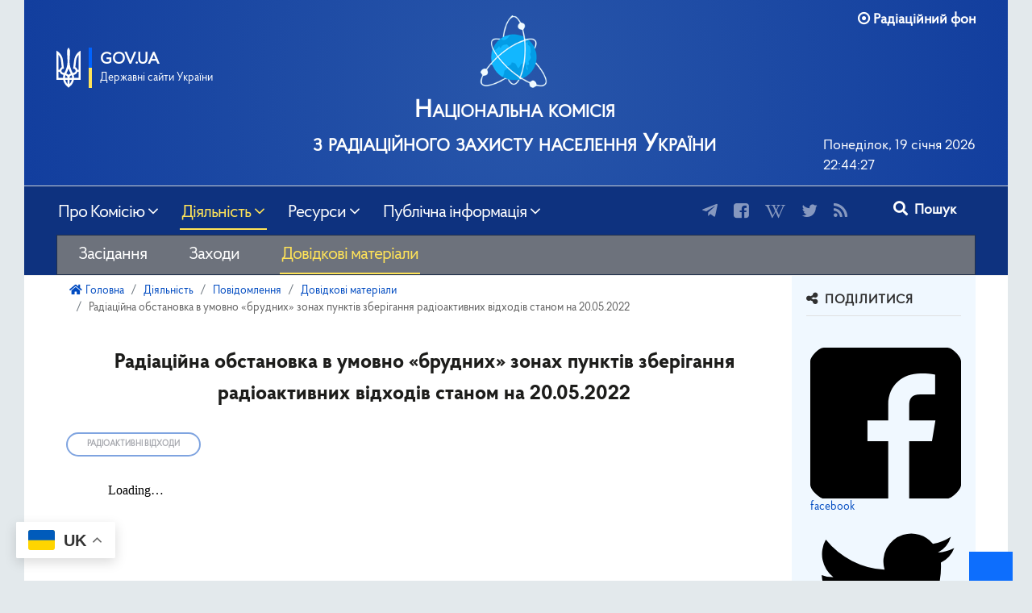

--- FILE ---
content_type: text/html; charset=utf-8
request_url: https://nkrzu.gov.ua/dial/pov/dov/1682-radiatsiina-obstanovka-v-umovno-brudnykh-zonakh-punktiv-zberihannia-radioaktyvnykh-vidkhodiv-stanom-na-20052022
body_size: 42922
content:



<!DOCTYPE html>
<html xmlns="https://www.w3.org/1999/xhtml" xml:lang="uk-ua" lang="uk-ua" dir="ltr">

<head>

	<!-- Custom code -->
		<!-- // Custom code -->
	
	<script src="https://cdn.jsdelivr.net/npm/pace-js@latest/pace.min.js"></script>
    <link rel="stylesheet" href="https://cdn.jsdelivr.net/npm/pace-js@latest/pace-theme-default.min.css">
	
	<!-- META FOR IOS & HANDHELD -->
	<meta name="viewport" content="width=device-width, initial-scale=1.0, maximum-scale=1.0, user-scalable=no"/>
	<style rel="stylesheet" type="text/css">
		@-webkit-viewport   { width: device-width; }
		@-moz-viewport      { width: device-width; }
		@-ms-viewport       { width: device-width; }
		@-o-viewport        { width: device-width; }
		@viewport           { width: device-width; }
	</style>

	<script type="text/javascript">
		//<![CDATA[
		if (navigator.userAgent.match(/IEMobile\/10\.0/)) {
			var msViewportStyle = document.createElement("style");
			msViewportStyle.appendChild(
				document.createTextNode("@-ms-viewport{width:auto!important}")
			);
			document.getElementsByTagName("head")[0].appendChild(msViewportStyle);
		}
		//]]>
	</script>

	<meta name="HandheldFriendly" content="true"/>
	<meta name="apple-mobile-web-app-capable" content="YES"/>
	<!-- //META FOR IOS & HANDHELD -->

	<meta name="viewport" content="width=device-width, initial-scale=1.0" />

	<meta charset="utf-8">
	<meta name="rights" content="НКРЗУ">
	<meta name="description" content="Національна комісія з радіаційного захисту населення України (НКРЗУ)">
	<meta name="generator" content="Joomla! - Open Source Content Management">
	<title>Радіаційна обстановка в умовно «брудних» зонах пунктів зберігання радіоактивних відходів станом на 20.05.2022 — НКРЗУ</title>
	<link href="https://nkrzu.gov.ua/posh?format=opensearch" rel="search" title="OpenSearch НКРЗУ" type="application/opensearchdescription+xml">
	<link href="/templates/ja_simpli/favicon.ico" rel="icon" type="image/vnd.microsoft.icon">
<link href="/media/vendor/awesomplete/css/awesomplete.css?1.1.5" rel="stylesheet" />
	<link href="/media/vendor/joomla-custom-elements/css/joomla-alert.min.css?0.2.0" rel="stylesheet" />
	<link href="/media/plg_content_osembed/css/osembed.css?6aae5b9f3168d6d59fd57e47d5839b11" rel="stylesheet" />
	<link href="/templates/ja_simpli/css/template-j4.css" rel="stylesheet" />
	<link href="/templates/ja_simpli/css/custom.css" rel="stylesheet" />
	<link href="/templates/ja_simpli/css/flash.css" rel="stylesheet" />
	<link href="/plugins/system/jabuilder/assets/css/jabuilder.css" rel="stylesheet" />
	<link href="https://nkrzu.gov.ua/modules/mod_jt_scrolltotop/assets/css/style.css" rel="stylesheet" />
	<link href="/modules/mod_jt_scrolltotop/assets/css/bottomright.css" rel="stylesheet" />
	<link href="/modules/mod_bw_social_share/css/mod_bw_social_share.css" rel="stylesheet" />
	<link href="/modules/mod_bw_social_share/css/rrssb.css" rel="stylesheet" />
	<link href="https://nkrzu.gov.ua/modules/mod_datetime/tmpl/default.css" rel="stylesheet" />
<script src="/media/vendor/jquery/js/jquery.min.js?3.6.3"></script>
	<script src="/media/legacy/js/jquery-noconflict.min.js?04499b98c0305b16b373dff09fe79d1290976288"></script>
	<script type="application/json" class="joomla-script-options new">{"joomla.jtext":{"MOD_FINDER_SEARCH_VALUE":"\u041f\u043e\u0448\u0443\u043a...","JLIB_JS_AJAX_ERROR_OTHER":"\u0421\u0442\u0430\u043b\u0430\u0441\u044f \u043f\u043e\u043c\u0438\u043b\u043a\u0430 \u043f\u0456\u0434 \u0447\u0430\u0441 \u043e\u0442\u0440\u0438\u043c\u0430\u043d\u043d\u044f \u0434\u0430\u043d\u0438\u0445 JSON: HTTP \u043a\u043e\u0434 \u0441\u0442\u0430\u0442\u0443\u0441\u0443 %s.","JLIB_JS_AJAX_ERROR_PARSE":"\u0412\u0456\u0434\u0431\u0443\u043b\u0430\u0441\u044f \u043f\u043e\u043c\u0438\u043b\u043a\u0430 \u0441\u0438\u043d\u0442\u0430\u043a\u0441\u0438\u0447\u043d\u043e\u0433\u043e \u0430\u043d\u0430\u043b\u0456\u0437\u0443 \u0434\u0430\u043d\u0438\u0445 \u0443 \u0444\u043e\u0440\u043c\u0430\u0442\u0456 JSON:<br\/><code style=\"color:inherit;white-space:pre-wrap;padding:0;margin:0;border:0;background:inherit;\">%s<\/code>","ERROR":"\u041f\u043e\u043c\u0438\u043b\u043a\u0430","MESSAGE":"\u041f\u043e\u0432\u0456\u0434\u043e\u043c\u043b\u0435\u043d\u043d\u044f","NOTICE":"\u041f\u043e\u0432\u0456\u0434\u043e\u043c\u043b\u0435\u043d\u043d\u044f","WARNING":"\u041f\u043e\u043f\u0435\u0440\u0435\u0434\u0436\u0435\u043d\u043d\u044f","JCLOSE":"\u0417\u0430\u043a\u0440\u0438\u0442\u0438","JOK":"\u0413\u0430\u0440\u0430\u0437\u0434","JOPEN":"\u0412\u0456\u0434\u0447\u0438\u043d\u0435\u043d\u043e"},"finder-search":{"url":"\/component\/finder\/?task=suggestions.suggest&format=json&tmpl=component&Itemid=117"},"system.paths":{"root":"","rootFull":"https:\/\/nkrzu.gov.ua\/","base":"","baseFull":"https:\/\/nkrzu.gov.ua\/"},"csrf.token":"7cdb06a87f3fe40811b56337219a9b61"}</script>
	<script src="/media/system/js/core.min.js?576eb51da909dcf692c98643faa6fc89629ead18"></script>
	<script src="/media/vendor/bootstrap/js/bootstrap-es5.min.js?5.2.3" nomodule defer></script>
	<script src="/media/com_finder/js/finder-es5.min.js?14e4c7fdce4ca11c6d12b74bad128529a294b183" nomodule defer></script>
	<script src="/media/system/js/messages-es5.min.js?44e3f60beada646706be6569e75b36f7cf293bf9" nomodule defer></script>
	<script src="/media/vendor/bootstrap/js/alert.min.js?5.2.3" type="module"></script>
	<script src="/media/vendor/bootstrap/js/button.min.js?5.2.3" type="module"></script>
	<script src="/media/vendor/bootstrap/js/carousel.min.js?5.2.3" type="module"></script>
	<script src="/media/vendor/bootstrap/js/collapse.min.js?5.2.3" type="module"></script>
	<script src="/media/vendor/bootstrap/js/dropdown.min.js?5.2.3" type="module"></script>
	<script src="/media/vendor/bootstrap/js/modal.min.js?5.2.3" type="module"></script>
	<script src="/media/vendor/bootstrap/js/offcanvas.min.js?5.2.3" type="module"></script>
	<script src="/media/vendor/bootstrap/js/popover.min.js?5.2.3" type="module"></script>
	<script src="/media/vendor/bootstrap/js/scrollspy.min.js?5.2.3" type="module"></script>
	<script src="/media/vendor/bootstrap/js/tab.min.js?5.2.3" type="module"></script>
	<script src="/media/vendor/bootstrap/js/toast.min.js?5.2.3" type="module"></script>
	<script src="/media/vendor/awesomplete/js/awesomplete.min.js?1.1.5" defer></script>
	<script src="/media/com_finder/js/finder.min.js?c8b55661ed62db937b8d6856090adf9258c4a0fc" type="module"></script>
	<script src="/media/system/js/messages.min.js?7425e8d1cb9e4f061d5e30271d6d99b085344117" type="module"></script>
	<script src="/media/plg_content_osembed/js/osembed.min.js?6aae5b9f3168d6d59fd57e47d5839b11"></script>
	<script src="/templates/ja_simpli/js/template.js"></script>
	<script src="https://cdn.gtranslate.net/widgets/latest/float.js" data-gt-orig-url="/dial/pov/dov/1682-radiatsiina-obstanovka-v-umovno-brudnykh-zonakh-punktiv-zberihannia-radioaktyvnykh-vidkhodiv-stanom-na-20052022" data-gt-orig-domain="nkrzu.gov.ua" data-gt-widget-id="176" defer></script>
	<script src="/plugins/system/jabuilder/assets/js/jabuilder.js"></script>
	<script src="/modules/mod_bw_social_share/js/rrssb.js"></script>
	<script src="/modules/mod_bw_social_share/js/mod_bw_social_share.js"></script>
	<script type="application/ld+json">{"@context":"https:\/\/schema.org","@type":"BreadcrumbList","itemListElement":[{"@type":"ListItem","position":1,"item":{"@id":"https:\/\/nkrzu.gov.ua\/","name":"Головна"}},{"@type":"ListItem","position":2,"item":{"@id":"https:\/\/nkrzu.gov.ua\/dial","name":"Діяльність"}},{"@type":"ListItem","position":3,"item":{"@id":"https:\/\/nkrzu.gov.ua\/dial\/pov","name":"Повідомлення"}},{"@type":"ListItem","position":4,"item":{"@id":"https:\/\/nkrzu.gov.ua\/dial\/pov\/dov","name":"Довідкові матеріали"}},{"@type":"ListItem","position":5,"item":{"name":"Радіаційна обстановка в умовно «брудних» зонах пунктів зберігання радіоактивних відходів станом на 20.05.2022"}}]}</script>
	<script>window.gtranslateSettings = window.gtranslateSettings || {};window.gtranslateSettings['176'] = {"default_language":"uk","languages":["en","fr","de","it","ja","sv","uk"],"url_structure":"none","wrapper_selector":"#gt-wrapper-176","globe_size":60,"flag_size":32,"flag_style":"2d","custom_domains":null,"float_switcher_open_direction":"top","switcher_open_direction":"top","native_language_names":1,"add_new_line":1,"select_language_label":"Select Language","detect_browser_language":1,"custom_css":"","alt_flags":[],"switcher_horizontal_position":"left","switcher_vertical_position":"bottom","horizontal_position":"inline","vertical_position":"inline"};</script>


	<!--[if lt IE 9]>
		<script src="/media/jui/js/html5.js" type="text/javascript"></script>
	<![endif]-->

	
	<!-- Custom color style -->
	<link href="https://fonts.googleapis.com/css?family=PT+Serif:400,700,700italic,400itali" rel="stylesheet" type="text/css" >
<link href="https://fonts.googleapis.com/css?family=PT+Sans:400,400italic,700,700italic" rel="stylesheet" type="text/css" >
<link id="custom-style-css" href="/media/ja_simpli/css/custom-styles/11.css" rel="stylesheet" type="text/css" >
	<!-- Custom code -->
		<!-- // Custom code -->
	<script>
		var isJ4 = true;
	</script>
	<!-- <script src="https://kit.fontawesome.com/5c2f3fdfc5.js" crossorigin="anonymous" type="text/javascript"></script> -->
</head>

<!-- Google tag (gtag.js) -->
<script async src="https://www.googletagmanager.com/gtag/js?id=G-0XZ71YEVLH"></script>
<script>
  window.dataLayer = window.dataLayer || [];
  function gtag(){dataLayer.push(arguments);}
  gtag('js', new Date());

  gtag('config', 'G-0XZ71YEVLH');
</script>

<body class="page-article ">

	<!-- Custom code -->
		<!-- // Custom code -->

<div class="main">

		<!-- HEADER -->
	<header id="header" class="header" role="banner">
		<div class="container">
		<div class="row">
	    	<!-- Logo - header left -->
	    	<div class="span4">
			<a class="navbar-brand logo logo-text" href="/">
				<strong></strong>
				<small class="slogan"></small>
			</a>
			</div>
			<!-- // Logo -->

				    	<!-- ADS-->
	    	<div class="banner span8 hidden-phone ">
			<!-- // LINK HEADER --> <!-- <a href="/" class="link-head"></a> -->
				
    <span class="mod_datetime">
        
                            <span class="mod_datetime_date">
                    <time datetime="2026-01-20T00:44:21+02:00">Понеділок, 19 січня 2026</time>
                </span>
                        
                            <br />                         
                            <span class="mod_datetime_time">
                    <time datetime="2026-01-20T00:44:21+02:00">
		<span id="mod_datetime_visitors_time_119"></span>
		<script type="text/javascript">
			<!--
			zone=0
			isitlocal=true;
			ampm="";
			
			function mod_datetime_visitors_time_119()
			{
				now=new Date();
				ofst=now.getTimezoneOffset()/60; 
				
				
				now.setUTCHours(now.getUTCHours()+Math.abs(ofst), now.getUTCMinutes());
				timezone = now.getTimezoneOffset();
				secs=now.getUTCSeconds();
				sec=-1.57+Math.PI*secs/30;
				mins=now.getUTCMinutes();
				min=-1.57+Math.PI*mins/30;
				hr=(isitlocal)? now.getUTCHours():(now.getUTCHours() + parseInt(ofst)) + parseInt(zone);
				hrs=-1.575+Math.PI*hr/6+Math.PI*parseInt(now.getMinutes())/360;
				if (hr < 0) hr+=24;
				if (hr > 23) hr-=24;
				
				ampm = (hr > 11)?"":"";
				
				statusampm = ampm;
				
				hr2 = hr;
				if (hr2 == 0) hr2=24;//24 or 12
				(hr2 < 13)?hr2:hr2 %= 24;// 24 or 12
if (hr2<10) hr2="0"+hr2
var finaltime=hr2+":"+((mins < 10)?"0"+mins:mins)+":"+((secs < 10)?"0"+secs:secs)+" "+statusampm;
	
				document.getElementById("mod_datetime_visitors_time_119").innerHTML=finaltime
				setTimeout("mod_datetime_visitors_time_119()",1000)
			}
			mod_datetime_visitors_time_119()
			//-->    
		</script></time>
                </span>
            
            </span>

<div id="mod-custom162" class="mod-custom custom">
    <div><a href="/res/par/org">
	<div class="gov-ua" data-toggle="modal" data-target="#govModal" aria-haspopup="true" aria-expanded="false">
		<div class="gov-ua_icon"></div>
		<div class="gov-ua_text"><span class="gov-ua_text-item">gov.ua</span> <span class="gov-ua_text-item light">Державні сайти України</span></div>
	</div>
</a></div></div>

<div id="mod-custom163" class="mod-custom custom">
    <div>
	<div class="logo-nkrzu">
		<p class="logo-nkrzu_icon"></p>
		<p class="logo-nkrzu_text">Національна комісія<br />з радіаційного захисту населення України</p>
      	<a href="/" class="logo-nkrzu_link"></a>
 	 </div>
</div></div>

<div id="mod-custom186" class="mod-custom custom">
    <p><a href="/res/rad"><i class="fa fa-dot-circle-o" aria-hidden="true"></i> <strong>Радіаційний фон</strong></a></p>
<!--  <i class="fa fa-eercast" aria-hidden="true"></i>  <i class="fa-solid fa-gauge" aria-hidden="true"></i> --></div>

			
			</div>
			<!-- // ADS-->
					</div>
		</div>	</header>
	<!-- // HEADER -->
			<!-- MAIN NAVIGATION -->
	<nav id="mainnav" class="navbar navbar-static-top stick-on-top" role="navigation">
		<div class="navbar-inner">
		<div class="container">
			<div class="row">
				<div class="span8">
			      	<button type="button" class="btn btn-navbar" data-toggle="collapse" data-target=".nav-collapse" data-bs-toggle="collapse" data-bs-target=".nav-collapse">
						<i class="fa fa-bars"></i>
			        	<span>Menu</span>
			      	</button>

					<!-- The Nav -->
					<div class="nav-collapse collapse">
						<ul class="mod-menu mod-list nav ">
<li class="nav-item item-118 deeper parent"><a href="/pro" class="icon-user">Про Комісію</a><span class="subnav-toggle" data-toggle="collapse" data-target=".nav-collapse-118" data-bs-toggle="collapse" data-bs-target=".nav-collapse-118" aria-expanded="true"><i class="fa fa-angle-down"></i></span><ul class="mod-menu__sub list-unstyled small nav-collapse-118"><li class="nav-item item-119"><a href="/pro/ist" >Історія</a></li><li class="nav-item item-120"><a href="/pro/pravo" >Правові засади</a></li><li class="nav-item item-121 deeper parent"><a href="/pro/sklad" >Склад</a><span class="subnav-toggle" data-toggle="collapse" data-target=".nav-collapse-121" data-bs-toggle="collapse" data-bs-target=".nav-collapse-121" aria-expanded="true"><i class="fa fa-angle-down"></i></span><ul class="mod-menu__sub list-unstyled small nav-collapse-121"><li class="nav-item item-245"><a href="/pro/sklad" >Склад IV скликання</a></li><li class="nav-item item-244"><a href="/pro/sklad/sklad-2009" >Склад III скликання</a></li><li class="nav-item item-243"><a href="/pro/sklad/sklad-2000" >Склад II скликання</a></li><li class="nav-item item-242"><a href="/pro/sklad/sklad-1991" >Склад I скликання</a></li></ul></li><li class="nav-item item-122"><a href="/pro/str" >Структура</a></li><li class="nav-item item-123"><a href="/pro/aparat" >Апарат</a></li><li class="nav-item item-124 deeper parent"><a href="/pro/kon" >Контакти</a><span class="subnav-toggle" data-toggle="collapse" data-target=".nav-collapse-124" data-bs-toggle="collapse" data-bs-target=".nav-collapse-124" aria-expanded="true"><i class="fa fa-angle-down"></i></span><ul class="mod-menu__sub list-unstyled small nav-collapse-124"><li class="nav-item item-411"><a href="/pro/kon/zv" >Зворотний зв’язок</a></li></ul></li></ul></li><li class="nav-item item-125 active deeper parent"><a href="/dial" class="icon-options">Діяльність</a><span class="subnav-toggle" data-toggle="collapse" data-target=".nav-collapse-125" data-bs-toggle="collapse" data-bs-target=".nav-collapse-125" aria-expanded="true"><i class="fa fa-angle-down"></i></span><ul class="mod-menu__sub list-unstyled small nav-collapse-125"><li class="nav-item item-402"><a href="/dial/nov" >Новини</a></li><li class="nav-item item-401 active deeper parent"><a href="/dial/pov" >Повідомлення</a><span class="subnav-toggle" data-toggle="collapse" data-target=".nav-collapse-401" data-bs-toggle="collapse" data-bs-target=".nav-collapse-401" aria-expanded="true"><i class="fa fa-angle-down"></i></span><ul class="mod-menu__sub list-unstyled small nav-collapse-401"><li class="nav-item item-413"><a href="/dial/pov/zas" >Засідання</a></li><li class="nav-item item-414"><a href="/dial/pov/zah" >Заходи</a></li><li class="nav-item item-415 current active"><a href="/dial/pov/dov" aria-current="location">Довідкові матеріали</a></li></ul></li><li class="nav-item item-424"><a href="/dial/dop" >Доповіді</a></li><li class="nav-item item-426"><a href="/dial/uch" >Участь</a></li><li class="nav-item item-145"><a href="/dial/pub" >Публікації</a></li><li class="nav-item item-132 deeper parent"><a href="/dial/eks/eks-pro" >Експертні висновки</a><span class="subnav-toggle" data-toggle="collapse" data-target=".nav-collapse-132" data-bs-toggle="collapse" data-bs-target=".nav-collapse-132" aria-expanded="true"><i class="fa fa-angle-down"></i></span><ul class="mod-menu__sub list-unstyled small nav-collapse-132"><li class="nav-item item-230"><a href="/dial/eks/eks-pro" >Про Експертні висновки</a></li><li class="nav-item item-231"><a href="/dial/eks/eks-sklad" >Склад Експертної групи</a></li><li class="nav-item item-232"><a href="/dial/eks/eks-zon" >Критерії зонування</a></li><li class="nav-item item-233"><a href="/dial/eks/eks-per" >Перегляд експертних висновків</a></li><li class="nav-item item-234"><a href="/dial/eks/eks-vid" >Відомості про населені пункти</a></li><li class="nav-item item-235"><a href="/share/exp_vys/materialy/zveden_dan.xls" >Зведені дані</a></li></ul></li><li class="nav-item item-400"><a href="/dial/zvit" >Звіти діяльності</a></li></ul></li><li class="nav-item item-128 deeper parent"><a href="http://nkrzu.gov.ua/res/nor/zak" class="icon-database">Ресурси</a><span class="subnav-toggle" data-toggle="collapse" data-target=".nav-collapse-128" data-bs-toggle="collapse" data-bs-target=".nav-collapse-128" aria-expanded="true"><i class="fa fa-angle-down"></i></span><ul class="mod-menu__sub list-unstyled small nav-collapse-128"><li class="nav-item item-127 deeper parent"><a href="/res/nor/zak" class="icon-archive">Нормативна база</a><span class="subnav-toggle" data-toggle="collapse" data-target=".nav-collapse-127" data-bs-toggle="collapse" data-bs-target=".nav-collapse-127" aria-expanded="true"><i class="fa fa-angle-down"></i></span><ul class="mod-menu__sub list-unstyled small nav-collapse-127"><li class="nav-item item-139"><a href="/res/nor/zak" >Закони</a></li><li class="nav-item item-140"><a href="/res/nor/mdo" >Міжнародні документи</a></li><li class="nav-item item-141"><a href="/res/nor/npa" >Нормативно-правові акти</a></li><li class="nav-item item-142"><a href="/res/nor/pma" >Публікації МАГАТЕ</a></li><li class="nav-item item-229"><a href="/res/nor/pmk" >Публікації МКРЗ</a></li></ul></li><li class="nav-item item-126 deeper parent"><a href="/res/par/org" class="icon-tree-2">Партнери</a><span class="subnav-toggle" data-toggle="collapse" data-target=".nav-collapse-126" data-bs-toggle="collapse" data-bs-target=".nav-collapse-126" aria-expanded="true"><i class="fa fa-angle-down"></i></span><ul class="mod-menu__sub list-unstyled small nav-collapse-126"><li class="nav-item item-135"><a href="/res/par/org" >Органи державного управління</a></li><li class="nav-item item-136"><a href="/res/par/nau" >Науково-освітні установи</a></li><li class="nav-item item-137"><a href="/res/par/neu" >Неурядові організації</a></li><li class="nav-item item-138"><a href="/res/par/ino" >Міжнародні та іноземні організації</a></li></ul></li><li class="nav-item item-143"><a href="/res/slu" >Слухання</a></li><li class="nav-item item-148"><a href="/res/bib" >Бібліотека</a></li><li class="nav-item item-144"><a href="/res/hlos" >Глосарій</a></li><li class="nav-item item-133 deeper parent"><a href="/res/konf/konf-pro" >Міжнародна конференція</a><span class="subnav-toggle" data-toggle="collapse" data-target=".nav-collapse-133" data-bs-toggle="collapse" data-bs-target=".nav-collapse-133" aria-expanded="true"><i class="fa fa-angle-down"></i></span><ul class="mod-menu__sub list-unstyled small nav-collapse-133"><li class="nav-item item-236"><a href="/res/konf/konf-pro" >Про конференцію</a></li><li class="nav-item item-237"><a href="/res/konf/konf-pryvit" >Привітання</a></li><li class="nav-item item-238"><a href="/res/konf/konf-prohrama" >Програма</a></li><li class="nav-item item-239"><a href="/res/konf/konf-uchas" >Учасники</a></li><li class="nav-item item-240"><a href="/res/konf/konf-mat" >Матеріали</a></li><li class="nav-item item-241"><a href="/res/konf/konf-halereia" >Галерея</a></li></ul></li></ul></li><li class="nav-item item-129 deeper parent"><a href="/dos" class="icon-info">Публічна інформація</a><span class="subnav-toggle" data-toggle="collapse" data-target=".nav-collapse-129" data-bs-toggle="collapse" data-bs-target=".nav-collapse-129" aria-expanded="true"><i class="fa fa-angle-down"></i></span><ul class="mod-menu__sub list-unstyled small nav-collapse-129"><li class="nav-item item-146"><a href="/dos/shtat" >Штатні розписи</a></li><li class="nav-item item-147"><a href="/dos/bpro" >Бюджетні програми</a></li><li class="nav-item item-149"><a href="/dos/koba" >Кошторис і баланс</a></li><li class="nav-item item-150"><a href="/dos/fin" >Фінансові звіти</a></li><li class="nav-item item-151"><a href="/dos/zakup" >Річний план закупівель</a></li><li class="nav-item item-152"><a href="/dos/zap" >Форми запиту</a></li></ul></li></ul>

<form class="mod-finder js-finder-searchform form-search" action="/posh" method="get" role="search">
    <label for="mod-finder-searchword166" class="finder">Пошук</label><div class="mod-finder__search input-group"><input type="text" name="q" id="mod-finder-searchword166" class="js-finder-search-query form-control" value="" placeholder="Пошук..."><button class="btn btn-primary" type="submit"><span class="icon-search icon-white" aria-hidden="true"></span> Пошук</button></div>
            </form>

<script type="text/javascript">
	document.addEventListener('DOMContentLoaded', function() {
	  var button = document.querySelector('.btn.btn-primary');
	  var target = document.querySelector('.js-finder-search-query');

	  button.addEventListener('mouseover', function() {
		target.style.opacity = '1';
		target.style.visibility = 'visible';
		target.style.maxWidth = '175px';
	  });
	});
</script><div class="mod-banners bannergroup">

    <div class="mod-banners__item banneritem">
                                        <a href="https://t.me/NKRZU" target="_blank"><i class="fab fa-telegram-plane" aria-hidden="true"></i></a>            </div>
    <div class="mod-banners__item banneritem">
                                        <a href="https://www.facebook.com/nkrzu" target="_blank"><i class="fa fa-facebook-square" aria-hidden="true"></i></a>            </div>
    <div class="mod-banners__item banneritem">
                                        <a href="https://uk.wikipedia.org/wiki/Національна_комісія_з_радіаційного_захисту_населення_України" target="_blank"><i class="fa fa-wikipedia-w" aria-hidden="true"></i></a>            </div>
    <div class="mod-banners__item banneritem">
                                        <a href="https://twitter.com/nkrzu" target="_blank"><i class="fa fa-twitter" aria-hidden="true"></i></a>            </div>
    <div class="mod-banners__item banneritem">
                                        <a href="http://nkrzu.gov.ua/index.php?option=com_content&view=category&id=15&format=feed&type=rss"><i class="fa fa-rss" aria-hidden="true"></i></a>            </div>

</div>

					</div>
					<!-- // The Nav -->
				</div>

								<!-- Search-->
				<div class="navbar-form span8" role="search">
					<ul class="mod-menu mod-list nav ">
<li class="nav-item item-413"><a href="/dial/pov/zas" >Засідання</a></li><li class="nav-item item-414"><a href="/dial/pov/zah" >Заходи</a></li><li class="nav-item item-415 current active"><a href="/dial/pov/dov" aria-current="location">Довідкові матеріали</a></li></ul>

				</div>
				<!-- // Search -->
							</div>
		</div>		</div>
	</nav>
	<!-- // MAIN NAVIGATION -->
	
	
	
	
	
	
		<!-- MAIN BODY -->
	<div class="mainbody">
		<div class="container">			<div class="mainbody-inner row">
        <!-- Content -->
        <main id="content" class="content span9" role="main">

          <!-- Breadcrums -->
          <nav class="mod-breadcrumbs__wrapper" aria-label="Навігаційна стежка">
    <ol class="mod-breadcrumbs breadcrumb px-3 py-2">
                    <li class="mod-breadcrumbs__divider float-start">
                <span class="divider icon-location icon-fw" aria-hidden="true"></span>
            </li>
        
        <li class="mod-breadcrumbs__item breadcrumb-item"><a href="/" class="pathway"><span>Головна</span></a></li><li class="mod-breadcrumbs__item breadcrumb-item"><a href="/dial" class="pathway"><span>Діяльність</span></a></li><li class="mod-breadcrumbs__item breadcrumb-item"><a href="/dial/pov" class="pathway"><span>Повідомлення</span></a></li><li class="mod-breadcrumbs__item breadcrumb-item"><a href="/dial/pov/dov" class="pathway"><span>Довідкові матеріали</span></a></li><li class="mod-breadcrumbs__item breadcrumb-item active"><span>Радіаційна обстановка в умовно «брудних» зонах пунктів зберігання радіоактивних відходів станом на 20.05.2022</span></li>    </ol>
    </nav>

          <!-- // Breadcrums -->

          <div id="system-message-container" aria-live="polite"></div>

          <div class="com-content-article item-page" itemscope itemtype="https://schema.org/Article">
    <meta itemprop="inLanguage" content="uk-UA">
    
    
        <div class="page-header">
        <h1 itemprop="headline">
            Радіаційна обстановка в умовно «брудних» зонах пунктів зберігання радіоактивних відходів станом на 20.05.2022        </h1>
                            </div>
        
        
    
            
            <ul class="tags list-inline">
                                                                    <li class="list-inline-item tag-10 tag-list0" itemprop="keywords">
                    <a href="/posh/smit/radioaktyvni-vidkhody" class="btn btn-sm btn-info">
                        радіоактивні відходи                    </a>
                </li>
                        </ul>
    
        
                                    <div itemprop="articleBody" class="com-content-article__body">
        <center><iframe width="800" height="700" style="border: none;" border="0" src="https://drive.google.com/file/d/1Y4TE4OdhqdNOJfj-puUtkXTSipsLxZ7f/preview"></iframe></center>     </div>

        
        
<nav class="pagenavigation">
    <span class="pagination ms-0">
                <a class="btn btn-sm btn-secondary previous" href="/dial/pov/dov/1683-radiatsiina-obstanovka-v-umovno-brudnykh-zonakh-punktiv-zberihannia-radioaktyvnykh-vidkhodiv-stanom-na-21052022" rel="prev">
            <span class="visually-hidden">
                Попередня стаття: Радіаційна обстановка в умовно «брудних» зонах пунктів зберігання радіоактивних відходів станом на 21.05.2022            </span>
            <span class="icon-chevron-left" aria-hidden="true"></span> <span aria-hidden="true">Попередня</span>            </a>
                    <a class="btn btn-sm btn-secondary next" href="/dial/pov/dov/1681-radiatsiina-obstanovka-v-umovno-brudnykh-zonakh-punktiv-zberihannia-radioaktyvnykh-vidkhodiv-stanom-na-19052022" rel="next">
            <span class="visually-hidden">
                Наступна стаття: Радіаційна обстановка в умовно «брудних» зонах пунктів зберігання радіоактивних відходів станом на 19.05.2022            </span>
            <span aria-hidden="true">Наступна</span> <span class="icon-chevron-right" aria-hidden="true"></span>            </a>
        </span>
</nav>
                                                            </div>
        </main>
        <!-- // Content -->

								<!-- Sidebar 1-->
				<div class="sidebar sidebar-1 span3">
					<div class="sidebar-inner">
						<div class="ja-module module " id="Mod183"><div class="module-inner"><h3 class="module-title "><span>Поділитися</span></h3><div class="module-ct"><div class="bw-social-share">

  
  <!-- Buttons start here. Copy this ul to your document. -->
  <ul class="rrssb-buttons bw-social-share-buttons">

          <li class="rrssb-facebook">
                <a href="https://www.facebook.com/sharer/sharer.php?u=https://nkrzu.gov.ua/dial/pov/dov/1682-radiatsiina-obstanovka-v-umovno-brudnykh-zonakh-punktiv-zberihannia-radioaktyvnykh-vidkhodiv-stanom-na-20052022&amp;picture=&amp;title=Радіаційна обстановка в умовно «брудних» зонах пунктів зберігання радіоактивних відходів станом на 20.05.2022 — НКРЗУ&amp;description=Національна комісія з радіаційного захисту населення України (НКРЗУ)&amp;caption=nkrzu.gov.ua" class="popup" >
          <span class="rrssb-icon"><svg xmlns="http://www.w3.org/2000/svg" viewBox="0 0 29 29">
              <path d="M26.4 0H2.6C1.714 0 0 1.715 0 2.6v23.8c0 .884 1.715 2.6 2.6 2.6h12.393V17.988h-3.996v-3.98h3.997v-3.062c0-3.746 2.835-5.97 6.177-5.97 1.6 0 2.444.173 2.845.226v3.792H21.18c-1.817 0-2.156.9-2.156 2.168v2.847h5.045l-.66 3.978h-4.386V29H26.4c.884 0 2.6-1.716 2.6-2.6V2.6c0-.885-1.716-2.6-2.6-2.6z" />
            </svg></span>
          <span class="rrssb-text">facebook</span>
        </a>

      </li>
                  <li class="rrssb-twitter">
        <!-- Replace href with your Meta and URL information  -->
        <a href="https://twitter.com/intent/tweet?text=%D0%A0%D0%B0%D0%B4%D1%96%D0%B0%D1%86%D1%96%D0%B9%D0%BD%D0%B0+%D0%BE%D0%B1%D1%81%D1%82%D0%B0%D0%BD%D0%BE%D0%B2%D0%BA%D0%B0+%D0%B2+%D1%83%D0%BC%D0%BE%D0%B2%D0%BD%D0%BE+%C2%AB%D0%B1%D1%80%D1%83%D0%B4%D0%BD%D0%B8%D1%85%C2%BB+%D0%B7%D0%BE%D0%BD%D0%B0%D1%85+%D0%BF%D1%83%D0%BD%D0%BA%D1%82%D1%96%D0%B2+%D0%B7%D0%B1%D0%B5%D1%80%D1%96%D0%B3%D0%B0%D0%BD%D0%BD%D1%8F+%D1%80%D0%B0%D0%B4%D1%96%D0%BE%D0%B0%D0%BA%D1%82%D0%B8%D0%B2%D0%BD%D0%B8%D1%85+%D0%B2%D1%96%D0%B4%D1%85%D0%BE%D0%B4%D1%96%D0%B2+%D1%81%D1%82%D0%B0%D0%BD%D0%BE%D0%BC+%D0%BD%D0%B0+20.05.2022+%E2%80%94+%D0%9D%D0%9A%D0%A0%D0%97%D0%A3%0Ahttps://nkrzu.gov.ua/dial/pov/dov/1682-radiatsiina-obstanovka-v-umovno-brudnykh-zonakh-punktiv-zberihannia-radioaktyvnykh-vidkhodiv-stanom-na-20052022%0A" class="popup" >
          <span class="rrssb-icon"><svg xmlns="http://www.w3.org/2000/svg" viewBox="0 0 28 28">
              <path d="M24.253 8.756C24.69 17.08 18.297 24.182 9.97 24.62a15.093 15.093 0 0 1-8.86-2.32c2.702.18 5.375-.648 7.507-2.32a5.417 5.417 0 0 1-4.49-3.64c.802.13 1.62.077 2.4-.154a5.416 5.416 0 0 1-4.412-5.11 5.43 5.43 0 0 0 2.168.387A5.416 5.416 0 0 1 2.89 4.498a15.09 15.09 0 0 0 10.913 5.573 5.185 5.185 0 0 1 3.434-6.48 5.18 5.18 0 0 1 5.546 1.682 9.076 9.076 0 0 0 3.33-1.317 5.038 5.038 0 0 1-2.4 2.942 9.068 9.068 0 0 0 3.02-.85 5.05 5.05 0 0 1-2.48 2.71z" />
            </svg></span>
          <span class="rrssb-text">twitter</span>
        </a>
      </li>
                                                              <li class="rrssb-whatsapp">
        <a href="https://api.whatsapp.com/send?text=%D0%A0%D0%B0%D0%B4%D1%96%D0%B0%D1%86%D1%96%D0%B9%D0%BD%D0%B0+%D0%BE%D0%B1%D1%81%D1%82%D0%B0%D0%BD%D0%BE%D0%B2%D0%BA%D0%B0+%D0%B2+%D1%83%D0%BC%D0%BE%D0%B2%D0%BD%D0%BE+%C2%AB%D0%B1%D1%80%D1%83%D0%B4%D0%BD%D0%B8%D1%85%C2%BB+%D0%B7%D0%BE%D0%BD%D0%B0%D1%85+%D0%BF%D1%83%D0%BD%D0%BA%D1%82%D1%96%D0%B2+%D0%B7%D0%B1%D0%B5%D1%80%D1%96%D0%B3%D0%B0%D0%BD%D0%BD%D1%8F+%D1%80%D0%B0%D0%B4%D1%96%D0%BE%D0%B0%D0%BA%D1%82%D0%B8%D0%B2%D0%BD%D0%B8%D1%85+%D0%B2%D1%96%D0%B4%D1%85%D0%BE%D0%B4%D1%96%D0%B2+%D1%81%D1%82%D0%B0%D0%BD%D0%BE%D0%BC+%D0%BD%D0%B0+20.05.2022+%E2%80%94+%D0%9D%D0%9A%D0%A0%D0%97%D0%A3%3A%20https://nkrzu.gov.ua/dial/pov/dov/1682-radiatsiina-obstanovka-v-umovno-brudnykh-zonakh-punktiv-zberihannia-radioaktyvnykh-vidkhodiv-stanom-na-20052022%20%7C%20" data-action="share/whatsapp/share" >
          <span class="rrssb-icon">
            <svg xmlns="http://www.w3.org/2000/svg" width="90" height="90" viewBox="0 0 90 90">
              <path d="M90 43.84c0 24.214-19.78 43.842-44.182 43.842a44.256 44.256 0 0 1-21.357-5.455L0 90l7.975-23.522a43.38 43.38 0 0 1-6.34-22.637C1.635 19.63 21.415 0 45.818 0 70.223 0 90 19.628 90 43.84zM45.818 6.983c-20.484 0-37.146 16.535-37.146 36.86 0 8.064 2.63 15.533 7.076 21.61l-4.64 13.688 14.274-4.537A37.122 37.122 0 0 0 45.82 80.7c20.48 0 37.145-16.533 37.145-36.857S66.3 6.983 45.818 6.983zm22.31 46.956c-.272-.447-.993-.717-2.075-1.254-1.084-.537-6.41-3.138-7.4-3.495-.993-.36-1.717-.54-2.438.536-.72 1.076-2.797 3.495-3.43 4.212-.632.72-1.263.81-2.347.27-1.082-.536-4.57-1.672-8.708-5.332-3.22-2.848-5.393-6.364-6.025-7.44-.63-1.076-.066-1.657.475-2.192.488-.482 1.084-1.255 1.625-1.882.543-.628.723-1.075 1.082-1.793.363-.718.182-1.345-.09-1.884-.27-.537-2.438-5.825-3.34-7.977-.902-2.15-1.803-1.793-2.436-1.793-.63 0-1.353-.09-2.075-.09-.722 0-1.896.27-2.89 1.344-.99 1.077-3.788 3.677-3.788 8.964 0 5.288 3.88 10.397 4.422 11.113.54.716 7.49 11.92 18.5 16.223 11.01 4.3 11.01 2.866 12.996 2.686 1.984-.18 6.406-2.6 7.312-5.107.9-2.513.9-4.664.63-5.112z" />
            </svg>
          </span>
          <span class="rrssb-text">Whatsapp</span>
        </a>
      </li>
              <li class="rrssb-telegram">
        <a href="https://telegram.me/share/url?text=%D0%A0%D0%B0%D0%B4%D1%96%D0%B0%D1%86%D1%96%D0%B9%D0%BD%D0%B0+%D0%BE%D0%B1%D1%81%D1%82%D0%B0%D0%BD%D0%BE%D0%B2%D0%BA%D0%B0+%D0%B2+%D1%83%D0%BC%D0%BE%D0%B2%D0%BD%D0%BE+%C2%AB%D0%B1%D1%80%D1%83%D0%B4%D0%BD%D0%B8%D1%85%C2%BB+%D0%B7%D0%BE%D0%BD%D0%B0%D1%85+%D0%BF%D1%83%D0%BD%D0%BA%D1%82%D1%96%D0%B2+%D0%B7%D0%B1%D0%B5%D1%80%D1%96%D0%B3%D0%B0%D0%BD%D0%BD%D1%8F+%D1%80%D0%B0%D0%B4%D1%96%D0%BE%D0%B0%D0%BA%D1%82%D0%B8%D0%B2%D0%BD%D0%B8%D1%85+%D0%B2%D1%96%D0%B4%D1%85%D0%BE%D0%B4%D1%96%D0%B2+%D1%81%D1%82%D0%B0%D0%BD%D0%BE%D0%BC+%D0%BD%D0%B0+20.05.2022+%E2%80%94+%D0%9D%D0%9A%D0%A0%D0%97%D0%A3&amp;url=https://nkrzu.gov.ua/dial/pov/dov/1682-radiatsiina-obstanovka-v-umovno-brudnykh-zonakh-punktiv-zberihannia-radioaktyvnykh-vidkhodiv-stanom-na-20052022%20%7C%20" data-action="share/telegram/share" >
          <span class="rrssb-icon">
            <svg xmlns="http://www.w3.org/2000/svg" width="30" height="30" viewBox="0 0 24 24">
              <path d="M18.384,22.779c0.322,0.228 0.737,0.285 1.107,0.145c0.37,-0.141 0.642,-0.457 0.724,-0.84c0.869,-4.084 2.977,-14.421 3.768,-18.136c0.06,-0.28 -0.04,-0.571 -0.26,-0.758c-0.22,-0.187 -0.525,-0.241 -0.797,-0.14c-4.193,1.552 -17.106,6.397 -22.384,8.35c-0.335,0.124 -0.553,0.446 -0.542,0.799c0.012,0.354 0.25,0.661 0.593,0.764c2.367,0.708 5.474,1.693 5.474,1.693c0,0 1.452,4.385 2.209,6.615c0.095,0.28 0.314,0.5 0.603,0.576c0.288,0.075 0.596,-0.004 0.811,-0.207c1.216,-1.148 3.096,-2.923 3.096,-2.923c0,0 3.572,2.619 5.598,4.062Zm-11.01,-8.677l1.679,5.538l0.373,-3.507c0,0 6.487,-5.851 10.185,-9.186c0.108,-0.098 0.123,-0.262 0.033,-0.377c-0.089,-0.115 -0.253,-0.142 -0.376,-0.064c-4.286,2.737 -11.894,7.596 -11.894,7.596Z" />
            </svg>
          </span>
          <span class="rrssb-text">Telegram</span>
        </a>
      </li>
    
  </ul>
  <!-- Buttons end here -->

  

</div></div></div></div><div class="ja-module module " id="Mod184"><div class="module-inner"><div class="module-ct">
<div id="mod-custom184" class="mod-custom custom">
    <p><button class="btn-print" onclick="window.print()"><span>Версія для друку</span></button></p></div>
</div></div></div><div class="ja-module module " id="Mod185"><div class="module-inner"><h3 class="module-title "><span>Схожі статті</span></h3><div class="module-ct"><ul class="mod-tagssimilar tagssimilar mod-list">
        <li>
                    <a href="/dial/nov/1923-vidbulasia-tekhnichna-narada-u-vidni-shchodo-podalshoi-modernizatsii-fizychnoho-zakhystu-na-obiektakh-zberihannia-ta-zakhoronennia-rav">
                                    Відбулася технічна нарада у Відні, щодо подальшої модернізації фізичного захисту на об’єктах зберігання та захоронення РАВ                            </a>
            </li>
        <li>
                    <a href="/dial/nov/1909-u-ssha-vidbulysia-vyprobuvannia-vahonu-dlia-perevezennia-vidpratsovanoho-iadernoho-palyva">
                                    У США відбулися випробування вагону для перевезення відпрацьованого ядерного палива                            </a>
            </li>
        <li>
                    <a href="/dial/pov/dov/1671-radiatsiina-obstanovka-v-umovno-brudnykh-zonakh-punktiv-zberihannia-radioaktyvnykh-vidkhodiv-stanom-na-09052022">
                                    Радіаційна обстановка в умовно «брудних» зонах пунктів зберігання радіоактивних відходів станом на 09.05.2022                            </a>
            </li>
        <li>
                    <a href="/dial/pov/dov/1694-radiatsiina-obstanovka-v-umovno-brudnykh-zonakh-punktiv-zberihannia-radioaktyvnykh-vidkhodiv-stanom-na-18062022-24062022">
                                    Радіаційна обстановка в умовно «брудних» зонах пунктів зберігання радіоактивних відходів станом на 18.06.2022 — 24.06.2022                            </a>
            </li>
        <li>
                    <a href="/dial/pov/zas/1950-24-travnia-2024-roku-vidbulosia-zasidannia-nkrzu">
                                    24 травня 2024 року відбулося засідання НКРЗУ                            </a>
            </li>
    </ul>
</div></div></div>
					</div>

				</div>
				<!-- // Sidebar 1-->
				
							</div>
		</div>	</div>
	<!-- // MAIN BODY -->
	
	

<div id="botsl-1" class="bot-sl section">
<div class="container">

<div class="row">

		<div class="span12">
		<div class="ja-module module " id="Mod176"><div class="module-inner"><div class="module-ct"><div class="gtranslate_wrapper" id="gt-wrapper-176"></div></div></div></div>
	</div>
	
</div>

</div></div>
	
	
	
</div>

<!-- FOOTER -->


<div id="footer" class="footer-section section">
<div class="container">

<div class="row">

		<div class="span12">
		<div class="ja-module module " id="Mod187"><div class="module-inner"><div class="module-ct">
<div id="mod-custom187" class="mod-custom custom">
    <div class="adress-info">
<p>Національна комісія з радіаційного захисту населення України<br /><br />04053, м. Київ, пров. Несторівський, 4<br /><span id="cloak43453"><a href="mailto:info@nkrzu.gov.ua">info@nkrzu.gov.ua</a></span></p>
</div>
<div class="cc-info">
<p>Контент доступний за ліцензією <a href="https://creativecommons.org/licenses/by/4.0/deed.uk" target="_blank" rel="noopener">Creative Commons Attribution 4.0 International license</a>, якщо не зазначено інше</p>
</div>
<div class="map-info">
<p><a href="/posh/map">Мапа порталу</a></p>
</div>
<div class="beta-info">
<p>Якщо ви маєте зауваження або пропозиції, будь ласка, напишіть нам:<br /><a href="/pro/kon/zv">Форма зворотного зв'язку</a></p>
</div>
<!-- Портал працює у тестовому режимі.<br />Окремі функції можуть не працювати.<br /><br /> --></div>
</div></div></div>
	</div>
	
</div>

</div></div><!-- // FOOTER -->


	<div class="float-pos hidden-phone">
		<style type="text/css">
#back_to_top a.cd-top:link,#back_to_top a.cd-top:visited,#back_to_top a.cd-top:hover,#back_to_top a.cd-top:focus{ background:rgba(232, 98, 86, 0.8) url(https://nkrzu.gov.ua/modules/mod_jt_scrolltotop/assets/images/cd-top-arrow.svg) no-repeat 95% 50%; padding: 20px; color:#ffffff;}
.cd-top.cd-is-visible {opacity: 1;}
</style>
<script>
jQuery(document).ready(function($){
	// browser window scroll (in pixels) after which the "back to top" link is shown
	var offset = 300,
		//browser window scroll (in pixels) after which the "back to top" link opacity is reduced
		offset_opacity = 1200,
		//duration of the top scrolling animation (in ms)
		scroll_top_duration = 700,
		//grab the "back to top" link
		$back_to_top = $('.cd-top');

	//hide or show the "back to top" link
	$(window).scroll(function(){
		( $(this).scrollTop() > offset ) ? $back_to_top.addClass('cd-is-visible') : $back_to_top.removeClass('cd-is-visible cd-fade-out');
		if( $(this).scrollTop() > offset_opacity ) { 
			$back_to_top.addClass('cd-fade-out');
		}
	});

	//smooth scroll to top
	$back_to_top.on('click', function(event){
		event.preventDefault();
		$('body,html').animate({
			scrollTop: 0 ,
		 	}, scroll_top_duration
		);
	});

});

</script>
<div id="back_to_top"><a href="#0" class="cd-top"></a></div>

	</div>



<!-- Custom code -->
<!-- // Custom code -->

</body>

</html>


--- FILE ---
content_type: text/css
request_url: https://nkrzu.gov.ua/templates/ja_simpli/css/custom.css
body_size: 261260
content:
/** 
 *------------------------------------------------------------------------------
 * @package       SIMPLI - Free Template for Joomla!
 *------------------------------------------------------------------------------
 * @copyright     Copyright (C) 2004-2016 JoomlArt.com. All Rights Reserved.
 * @license       GNU General Public License version 2 or later; see LICENSE.txt
 * @authors       JoomlArt
 *------------------------------------------------------------------------------
**/
@import "../../../media/vendor/bootstrap/css/bootstrap.min.css";
@import "joomla-fontawesome.css";
@import "../vendors/font-awesome-4.5.0/css/font-awesome.min.css";
@import "../vendors/fontawesome-5/css/fontawesome.min.css";

article,
aside,
details,
figcaption,
figure,
footer,
header,
hgroup,
nav,
section {
  display: block;
}

@charset "utf-8";

@font-face {
	font-family: 'ProbaPro-Bold';
	src: url('../fonts/ProbaPro-Bold.woff2') format('WOFF2'),
		url('../fonts/ProbaPro-Bold.woff') format('WOFF'),
		url('../fonts/ProbaPro-Bold.eot') format('EOT'),
		url('../fonts/ProbaPro-Bold.svg') format('SVG');
	font-weight: normal;
	font-style: normal;
}


@font-face {
	font-family: 'ProbaPro';
	src: url('../fonts/ProbaPro-Regular.woff2') format('WOFF2'),
		url('../fonts/ProbaPro-Regular.woff') format('WOFF'),
		url('../fonts/ProbaPro-Regular.svg') format('SVG');
	font-weight: normal;
	font-style: normal;
}


@font-face {
	font-family: 'ProbaPro-SemiBold';
	src: url('../fonts/ProbaPro-SemiBold.woff2') format('WOFF2'),
		url('../fonts/ProbaPro-SemiBold.woff') format('WOFF'),
		url('../fonts/ProbaPro-SemiBold.eot') format('EOT'),
		url('../fonts/ProbaPro-SemiBold.svg') format('SVG');
	font-weight: normal;
	font-style: normal;
}

/* Работает в Chrome, Edge и Safari */

::-webkit-scrollbar {
    width: 14px;
}

::-webkit-scrollbar-track {
    background: #fff;
}

::-webkit-scrollbar-thumb {
    background: #004BC1;
	border-radius: 20px;
	border: 3px solid white;
}

::-webkit-scrollbar-thumb:hover {
    background: #007aff;
}

/* Работает в Firefox */
* {
	  scrollbar-width: thin;
	  scrollbar-color: #004BC1 #fff;
	}

audio,
canvas,
video {
  display: inline-block;
  *display: inline;
  *zoom: 1;
}
audio:not([controls]) {
  display: none;
}
html {
  font-size: 100%;
  -webkit-text-size-adjust: 100%;
  -ms-text-size-adjust: 100%;
  
}
a:focus {
  outline: thin dotted #333;
  outline: 5px auto -webkit-focus-ring-color;
  outline-offset: -2px;
}
a:hover,
a:active {
  outline: 0;
}
sub,
sup {
  position: relative;
  font-size: 75%;
  line-height: 0;
  vertical-align: baseline;
}
sup {
  top: -0.5em;
}
sub {
  bottom: -0.25em;
}
img {
  /* Responsive images (ensure images don't scale beyond their parents) */
  max-width: 100%;
  /* Part 1: Set a maxium relative to the parent */
  width: auto\9;
  /* IE7-8 need help adjusting responsive images */
  height: auto;
  /* Part 2: Scale the height according to the width, otherwise you get stretching */
  vertical-align: middle;
  border: 0;
  -ms-interpolation-mode: bicubic;
}

tr > td > img {
	max-width: none;
}

a > img { transition: .3s; }
a > img:hover {box-shadow: 0 0 2px 1px rgba(0, 140, 186, 0.5);}

#map_canvas img,
.google-maps img,
.gm-style img {
  max-width: none;
}
button,
input,
select,
textarea {
  margin: 0;
  font-size: 100%;
  vertical-align: middle;
}
button,
input {
  *overflow: visible;
  line-height: normal;
}
button::-moz-focus-inner,
input::-moz-focus-inner {
  padding: 0;
  border: 0;
}
button,
html input[type="button"],
input[type="reset"],
input[type="submit"] {
  -webkit-appearance: button;
  cursor: pointer;
}
label,
select,
button,
input[type="button"],
input[type="reset"],
input[type="submit"],
input[type="radio"],
input[type="checkbox"] {
  cursor: pointer;
}
input[type="search"] {
  -webkit-box-sizing: content-box;
  box-sizing: content-box;
  -webkit-appearance: textfield;
}
input[type="search"]::-webkit-search-decoration,
input[type="search"]::-webkit-search-cancel-button {
  -webkit-appearance: none;
}
textarea {
  overflow: auto;
  vertical-align: top;
}
@media print {
			  * {
				text-shadow: none !important;
				color: #000 !important;
				background: transparent !important;
				-webkit-box-shadow: none !important;
						box-shadow: none !important;
			  }
			  a,
			  a:visited {
				text-decoration: underline;
			  }
			  a[href]:after {
				content: " (" attr(href) ")";
			  }
			  abbr[title]:after {
				content: " (" attr(title) ")";
			  }
			  .ir a:after,
			  a[href^="javascript:"]:after,
			  a[href^="#"]:after {
				content: "";
			  }
			  pre,
			  blockquote {
				border: 1px solid #999;
				page-break-inside: avoid;
			  }
			  thead {
				display: table-header-group;
			  }
			  tr,
			  img {
				page-break-inside: avoid;
			  }
			  img {
				max-width: 100% !important;
			  }
			  @page {
				margin: 0.5cm;
			  }
			  p,
			  h2,
			  h3 {
				orphans: 3;
				widows: 3;
			  }
			  h2,
			  h3 {
				page-break-after: avoid;
			  }
				
				header#header.header div.container:before {
					content: "NKRZU.GOV.UA";
					position: absolute;
					/*
					  left: 50px;
					  top: 50px;

					  /* width: 100px;
					  height: 100px; */

					  background-image: url('../images/headers/logo-light.png');

					  background-size: 20px 20px;
					  /* box-shadow: 1px 1px 5px #000; */
					}
					
				nav#mainnav.navbar.navbar-static-top.stick-on-top,
				div.mainbody nav.mod-breadcrumbs__wrapper,
				.logo-nkrzu .logo-nkrzu_link,
				div.mainbody ul.tags.list-inline,
				div.mainbody nav.pagenavigation,
				div.com-content-category__pagination,
				div.sidebar,
				div.gtranslate_wrapper,
				div.com-content-category-blog__pagination,
				#Mod188, #mod-custom187, #mod-custom163>div>a { display: none;}
}

div#Mod183.ja-module.module h3.module-title span:before {
	font-family: FontAwesome;
	content: "\f1e0";
    display: inline-block;
    padding-right: 8px;
	font-weight: 900;
}

div#Mod185.ja-module.module h3.module-title span:before {
	font-family: FontAwesome;
	content: "\f079 ";
    display: inline-block;
    padding-right: 8px;
	font-weight: 900;
}

button.btn-print {
    line-height: 1.5em;
    font-weight: 600;
    background: #e0e9f8; /* #F5F7FA;*/
    border-radius: 50px;
	padding: 1rem 0.5rem 1rem 0.5rem;
    /* padding: 0.6rem 1rem 0.6rem 1rem; */
    color: #004BC1;
    margin: 1rem 0;
	
	text-align: center;
    vertical-align: middle;
    -webkit-user-select: none;
    -moz-user-select: none;
    -ms-user-select: none;	
	border: 1px solid transparent;
}

button.btn-print:before {
	font-family: FontAwesome;
	content: "\f02f";
    display: inline-block;
    padding-right: 8px;
	font-weight: 900;
}

button.btn-print:hover,
button.btn-print:focus {
	 color: #004BC1;
	 box-shadow: 0 0 0 0.2rem rgb(0 123 255 / 25%);
}

.btn-print span {
    display: inline-block;
    transition: all 0.3s ease;
    border-bottom: 1px dashed transparent;
}

.clearfix {
  *zoom: 1;
}
.clearfix:before,
.clearfix:after {
  display: table;
  content: "";
  line-height: 0;
}
.clearfix:after {
  clear: both;
}
.hide-text {
  font: 0/0 a;
  color: transparent;
  text-shadow: none;
  background-color: transparent;
  border: 0;
}
.input-block-level {
  display: block;
  width: 100%;
  min-height: 34px;
  -webkit-box-sizing: border-box;
  box-sizing: border-box;
}
/** 
 *------------------------------------------------------------------------------
 * @package       SIMPLI - Free Template for Joomla!
 *------------------------------------------------------------------------------
 * @copyright     Copyright (C) 2004-2016 JoomlArt.com. All Rights Reserved.
 * @license       GNU General Public License version 2 or later; see LICENSE.txt
 * @authors       JoomlArt
 *------------------------------------------------------------------------------
**/
.row {
  margin-left: -40px;
  *zoom: 1;
}
.row:before,
.row:after {
  display: table;
  content: "";
  line-height: 0;
}
.row:after {
  clear: both;
}
[class*="span"] {
  float: left;
  min-height: 1px;
  margin-left: 40px;
}
.container,
.navbar-static-top .container,
.navbar-fixed-top .container,
.navbar-fixed-bottom .container {
  width: 980px;
}
.span12 {
  width: 980px;
}
.span11 {
  width: 895px;
}
.span10 {
  width: 810px;
}
.span9 {
  width: 725px;
}
.span8 {
  width: 640px;
}

.span7 {
  width: 555px;
}
.span6 {
  width: 470px;
}
.span5 {
  width: 385px;
}
.span4 {
  width: 300px;
}
.span3 {
  width: 215px;
}
.span2 {
  width: 130px;
}
.span1 {
  width: 45px;
}
.offset12 {
  margin-left: 1060px;
}
.offset11 {
  margin-left: 975px;
}
.offset10 {
  margin-left: 890px;
}
.offset9 {
  margin-left: 805px;
}
.offset8 {
  margin-left: 720px;
}
.offset7 {
  margin-left: 635px;
}
.offset6 {
  margin-left: 550px;
}
.offset5 {
  margin-left: 465px;
}
.offset4 {
  margin-left: 380px;
}
.offset3 {
  margin-left: 295px;
}
.offset2 {
  margin-left: 210px;
}
.offset1 {
  margin-left: 125px;
}
.row-fluid {
  width: 100%;
  *zoom: 1;
}
.row-fluid:before,
.row-fluid:after {
  display: table;
  content: "";
  line-height: 0;
}
.row-fluid:after {
  clear: both;
}
.row-fluid [class*="span"] {
  display: block;
  width: 100%;
  min-height: 34px;
  -webkit-box-sizing: border-box;
  box-sizing: border-box;
  float: left;
  margin-left: 4.08163265%;
  *margin-left: 4.03061224%;
}
.row-fluid [class*="span"]:first-child {
  margin-left: 0;
}
.row-fluid .controls-row [class*="span"] + [class*="span"] {
  margin-left: 4.08163265%;
}
.row-fluid .span12 {
  width: 100%;
  *width: 99.94897959%;
}
.row-fluid .span11 {
  width: 91.32653061%;
  *width: 91.2755102%;
}
.row-fluid .span10 {
  width: 82.65306122%;
  *width: 82.60204082%;
}
.row-fluid .span9 {
  width: 73.97959184%;
  *width: 73.92857143%;
}
.row-fluid .span8 {
  width: 65.30612245%;
  *width: 65.25510204%;
}
.row-fluid .span7 {
  width: 56.63265306%;
  *width: 56.58163265%;
}
.row-fluid .span6 {
  width: 47.95918367%;
  *width: 47.90816327%;
}
.row-fluid .span5 {
  width: 39.28571429%;
  *width: 39.23469388%;
}
.row-fluid .span4 {
  width: 30.6122449%;
  *width: 30.56122449%;
}
.row-fluid .span3 {
  width: 21.93877551%;
  *width: 21.8877551%;
}
.row-fluid .span2 {
  width: 13.26530612%;
  *width: 13.21428571%;
}
.row-fluid .span1 {
  width: 4.59183673%;
  *width: 4.54081633%;
}
.row-fluid .offset12 {
  margin-left: 108.16326531%;
  *margin-left: 108.06122449%;
}
.row-fluid .offset12:first-child {
  margin-left: 104.08163265%;
  *margin-left: 103.97959184%;
}
.row-fluid .offset11 {
  margin-left: 99.48979592%;
  *margin-left: 99.3877551%;
}
.row-fluid .offset11:first-child {
  margin-left: 95.40816327%;
  *margin-left: 95.30612245%;
}
.row-fluid .offset10 {
  margin-left: 90.81632653%;
  *margin-left: 90.71428571%;
}
.row-fluid .offset10:first-child {
  margin-left: 86.73469388%;
  *margin-left: 86.63265306%;
}
.row-fluid .offset9 {
  margin-left: 82.14285714%;
  *margin-left: 82.04081633%;
}
.row-fluid .offset9:first-child {
  margin-left: 78.06122449%;
  *margin-left: 77.95918367%;
}
.row-fluid .offset8 {
  margin-left: 73.46938776%;
  *margin-left: 73.36734694%;
}
.row-fluid .offset8:first-child {
  margin-left: 69.3877551%;
  *margin-left: 69.28571429%;
}
.row-fluid .offset7 {
  margin-left: 64.79591837%;
  *margin-left: 64.69387755%;
}
.row-fluid .offset7:first-child {
  margin-left: 60.71428571%;
  *margin-left: 60.6122449%;
}
.row-fluid .offset6 {
  margin-left: 56.12244898%;
  *margin-left: 56.02040816%;
}
.row-fluid .offset6:first-child {
  margin-left: 52.04081633%;
  *margin-left: 51.93877551%;
}
.row-fluid .offset5 {
  margin-left: 47.44897959%;
  *margin-left: 47.34693878%;
}
.row-fluid .offset5:first-child {
  margin-left: 43.36734694%;
  *margin-left: 43.26530612%;
}
.row-fluid .offset4 {
  margin-left: 38.7755102%;
  *margin-left: 38.67346939%;
}
.row-fluid .offset4:first-child {
  margin-left: 34.69387755%;
  *margin-left: 34.59183673%;
}
.row-fluid .offset3 {
  margin-left: 30.10204082%;
  *margin-left: 30%;
}
.row-fluid .offset3:first-child {
  margin-left: 26.02040816%;
  *margin-left: 25.91836735%;
}
.row-fluid .offset2 {
  margin-left: 21.42857143%;
  *margin-left: 21.32653061%;
}
.row-fluid .offset2:first-child {
  margin-left: 17.34693878%;
  *margin-left: 17.24489796%;
}
.row-fluid .offset1 {
  margin-left: 12.75510204%;
  *margin-left: 12.65306122%;
}
.row-fluid .offset1:first-child {
  margin-left: 8.67346939%;
  *margin-left: 8.57142857%;
}
[class*="span"].hide,
.row-fluid [class*="span"].hide {
  display: none;
}
[class*="span"].pull-right,
.row-fluid [class*="span"].pull-right {
  float: right;
}
.container {
  margin-right: auto;
  margin-left: auto;
  *zoom: 1;
}
.container:before,
.container:after {
  display: table;
  content: "";
  line-height: 0;
}
.container:after {
  clear: both;
}
.container-fluid {
  padding-right: 40px;
  padding-left: 40px;
  *zoom: 1;
}
.container-fluid:before,
.container-fluid:after {
  display: table;
  content: "";
  line-height: 0;
}
.container-fluid:after {
  clear: both;
}
code,
pre {
  padding: 0 3px 2px;
  font-family: Monaco, Menlo, Consolas, "Courier New", monospace;
  font-size: 14px;
  color: #303030;
  border-radius: 3px;
}
code {
  padding: 2px 4px;
  color: #d14;
  background-color: #f7f7f9;
  border: 1px solid #e1e1e8;
  white-space: nowrap;
}
pre {
  display: block;
  padding: 11.5px;
  margin: 0 0 12px;
  font-size: 15px;
  line-height: 24px;
  word-break: break-all;
  word-wrap: break-word;
  white-space: pre;
  white-space: pre-wrap;
  background-color: #f5f5f5;
  border: 1px solid #ccc;
  border: 1px solid rgba(0, 0, 0, 0.15);
  border-radius: 0;
}
pre.prettyprint {
  margin-bottom: 24px;
}
pre code {
  padding: 0;
  color: inherit;
  white-space: pre;
  white-space: pre-wrap;
  background-color: transparent;
  border: 0;
}
.pre-scrollable {
  max-height: 340px;
  overflow-y: scroll;
}
form {
  margin: 0 0 24px;
}
fieldset {
  padding: 0;
  margin: 0;
  border: 0;
}
legend {
  display: block;
  width: 100%;
  padding: 0;
  margin-bottom: 24px;
  font-size: 24px;
  line-height: 48px;
  color: #303030;
  border: 0;
  border-bottom: 1px solid #e5e5e5;
}
legend small {
  font-size: 18px;
  color: #909090;
}
label,
input,
button,
select,
textarea {
  font-size: 16px;
  font-weight: normal;
  line-height: 24px;
}
input,
button,
select,
textarea {
  font-family: ProbaPro, "PT Sans", "Helvetica Neue", Helvetica, Arial, sans-serif;
}
label {
  display: block;
  margin-bottom: 5px;
}
select,
textarea,
input[type="text"],
input[type="password"],
input[type="datetime"],
input[type="datetime-local"],
input[type="date"],
input[type="month"],
input[type="time"],
input[type="week"],
input[type="number"],
input[type="email"],
input[type="url"],
input[type="search"],
input[type="tel"],
input[type="color"],
.uneditable-input {
  display: inline-block;
  height: 24px;
  padding: 4px 6px;
  /* margin-bottom: 12px; */
  font-size: 16px;
  line-height: 24px;
  color: #606060;
  border-radius: 0;
  vertical-align: middle;
}
input,
textarea,
.uneditable-input {
  width: 206px;
}
textarea {
  height: auto;
}
textarea,
input[type="text"],
input[type="password"],
input[type="datetime"],
input[type="datetime-local"],
input[type="date"],
input[type="month"],
input[type="time"],
input[type="week"],
input[type="number"],
input[type="email"],
input[type="url"],
input[type="search"],
input[type="tel"],
input[type="color"],
.uneditable-input {
  background-color: #fff;
  border: 1px solid #ccc;
  -webkit-box-shadow: inset 0 1px 1px rgba(0, 0, 0, 0.075);
  box-shadow: inset 0 1px 1px rgba(0, 0, 0, 0.075);
  -webkit-transition: border linear .2s, box-shadow linear .2s;
  -webkit-transition: border linear .2s, -webkit-box-shadow linear .2s;
  transition: border linear .2s, -webkit-box-shadow linear .2s;
  transition: border linear .2s, box-shadow linear .2s;
  transition: border linear .2s, box-shadow linear .2s, -webkit-box-shadow linear .2s;
}
textarea:focus,
input[type="text"]:focus,
input[type="password"]:focus,
input[type="datetime"]:focus,
input[type="datetime-local"]:focus,
input[type="date"]:focus,
input[type="month"]:focus,
input[type="time"]:focus,
input[type="week"]:focus,
input[type="number"]:focus,
input[type="email"]:focus,
input[type="url"]:focus,
input[type="search"]:focus,
input[type="tel"]:focus,
input[type="color"]:focus,
.uneditable-input:focus {
  border-color: rgba(82, 168, 236, 0.8);
  outline: 0;
  outline: thin dotted \9;
  /* IE6-9 */
  -webkit-box-shadow: inset 0 1px 1px rgba(0,0,0,.075), 0 0 8px rgba(82,168,236,.6);
  box-shadow: inset 0 1px 1px rgba(0,0,0,.075), 0 0 8px rgba(82,168,236,.6);
}
input[type="radio"],
input[type="checkbox"] {
  margin: 4px 0 0;
  *margin-top: 0;
  /* IE7 */
  margin-top: 1px \9;
  /* IE8-9 */
  line-height: normal;
}
input[type="file"],
input[type="image"],
input[type="submit"],
input[type="reset"],
input[type="button"],
input[type="radio"],
input[type="checkbox"] {
  width: auto;
}
select,
input[type="file"] {
  height: 34px;
  /* In IE7, the height of the select element cannot be changed by height, only font-size */
  *margin-top: 4px;
  /* For IE7, add top margin to align select with labels */
  line-height: 34px;
}
select {
  width: 220px;
  border: 1px solid #ccc;
  background-color: #fff;
}
select[multiple],
select[size] {
  height: auto;
}
select:focus,
input[type="file"]:focus,
input[type="radio"]:focus,
input[type="checkbox"]:focus {
  outline: thin dotted #333;
  outline: 5px auto -webkit-focus-ring-color;
  outline-offset: -2px;
}
.uneditable-input,
.uneditable-textarea {
  color: #909090;
  background-color: #fcfcfc;
  border-color: #ccc;
  -webkit-box-shadow: inset 0 1px 2px rgba(0, 0, 0, 0.025);
  box-shadow: inset 0 1px 2px rgba(0, 0, 0, 0.025);
  cursor: not-allowed;
}
.uneditable-input {
  overflow: hidden;
  white-space: nowrap;
}
.uneditable-textarea {
  width: auto;
  height: auto;
}
input:-moz-placeholder,
textarea:-moz-placeholder {
  color: #909090;
}
input:-ms-input-placeholder,
textarea:-ms-input-placeholder {
  color: #909090;
}
input::-webkit-input-placeholder,
textarea::-webkit-input-placeholder {
  color: #909090;
}
.radio,
.checkbox {
  min-height: 24px;
  padding-left: 20px;
}
.radio input[type="radio"],
.checkbox input[type="checkbox"] {
  float: left;
  margin-left: -20px;
}
.controls > .radio:first-child,
.controls > .checkbox:first-child {
  padding-top: 5px;
}
.radio.inline,
.checkbox.inline {
  display: inline-block;
  padding-top: 5px;
  margin-bottom: 0;
  vertical-align: middle;
}
.radio.inline + .radio.inline,
.checkbox.inline + .checkbox.inline {
  margin-left: 10px;
}
.input-mini {
  width: 60px;
}
.input-small {
  width: 90px;
}
.input-medium {
  width: 150px;
}
.input-large {
  width: 210px;
}
.input-xlarge {
  width: 270px;
}
.input-xxlarge {
  width: 530px;
}
input[class*="span"],
select[class*="span"],
textarea[class*="span"],
.uneditable-input[class*="span"],
.row-fluid input[class*="span"],
.row-fluid select[class*="span"],
.row-fluid textarea[class*="span"],
.row-fluid .uneditable-input[class*="span"] {
  float: none;
  margin-left: 0;
}
.input-append input[class*="span"],
.input-append .uneditable-input[class*="span"],
.input-prepend input[class*="span"],
.input-prepend .uneditable-input[class*="span"],
.row-fluid input[class*="span"],
.row-fluid select[class*="span"],
.row-fluid textarea[class*="span"],
.row-fluid .uneditable-input[class*="span"],
.row-fluid .input-prepend [class*="span"],
.row-fluid .input-append [class*="span"] {
  display: inline-block;
}
input,
textarea,
.uneditable-input {
  margin-left: 0;
}
.controls-row [class*="span"] + [class*="span"] {
  margin-left: 40px;
}
input.span12,
textarea.span12,
.uneditable-input.span12 {
  width: 966px;
}
input.span11,
textarea.span11,
.uneditable-input.span11 {
  width: 881px;
}
input.span10,
textarea.span10,
.uneditable-input.span10 {
  width: 796px;
}
input.span9,
textarea.span9,
.uneditable-input.span9 {
  width: 711px;
}
input.span8,
textarea.span8,
.uneditable-input.span8 {
  width: 626px;
}
input.span7,
textarea.span7,
.uneditable-input.span7 {
  width: 541px;
}
input.span6,
textarea.span6,
.uneditable-input.span6 {
  width: 456px;
}
input.span5,
textarea.span5,
.uneditable-input.span5 {
  width: 371px;
}
input.span4,
textarea.span4,
.uneditable-input.span4 {
  width: 286px;
}
input.span3,
textarea.span3,
.uneditable-input.span3 {
  width: 201px;
}
input.span2,
textarea.span2,
.uneditable-input.span2 {
  width: 116px;
}
input.span1,
textarea.span1,
.uneditable-input.span1 {
  width: 31px;
}
.controls-row {
  *zoom: 1;
}
.controls-row:before,
.controls-row:after {
  display: table;
  content: "";
  line-height: 0;
}
.controls-row:after {
  clear: both;
}
.controls-row [class*="span"],
.row-fluid .controls-row [class*="span"] {
  float: left;
}
.controls-row .checkbox[class*="span"],
.controls-row .radio[class*="span"] {
  padding-top: 5px;
}
input[disabled],
select[disabled],
textarea[disabled],
input[readonly],
select[readonly],
textarea[readonly] {
  cursor: not-allowed;
  background-color: #e0e0e0;
}
input[type="radio"][disabled],
input[type="checkbox"][disabled],
input[type="radio"][readonly],
input[type="checkbox"][readonly] {
  background-color: transparent;
}
.control-group.warning .control-label,
.control-group.warning .help-block,
.control-group.warning .help-inline {
  color: #c09853;
}
.control-group.warning .checkbox,
.control-group.warning .radio,
.control-group.warning input,
.control-group.warning select,
.control-group.warning textarea {
  color: #c09853;
}
.control-group.warning input,
.control-group.warning select,
.control-group.warning textarea {
  border-color: #c09853;
  -webkit-box-shadow: inset 0 1px 1px rgba(0, 0, 0, 0.075);
  box-shadow: inset 0 1px 1px rgba(0, 0, 0, 0.075);
}
.control-group.warning input:focus,
.control-group.warning select:focus,
.control-group.warning textarea:focus {
  border-color: #a47e3c;
  -webkit-box-shadow: inset 0 1px 1px rgba(0, 0, 0, 0.075), 0 0 6px #dbc59e;
  box-shadow: inset 0 1px 1px rgba(0, 0, 0, 0.075), 0 0 6px #dbc59e;
}
.control-group.warning .input-prepend .add-on,
.control-group.warning .input-append .add-on {
  color: #c09853;
  background-color: #fcf8e3;
  border-color: #c09853;
}
.control-group.error .control-label,
.control-group.error .help-block,
.control-group.error .help-inline {
  color: #b94a48;
}
.control-group.error .checkbox,
.control-group.error .radio,
.control-group.error input,
.control-group.error select,
.control-group.error textarea {
  color: #b94a48;
}
.control-group.error input,
.control-group.error select,
.control-group.error textarea {
  border-color: #b94a48;
  -webkit-box-shadow: inset 0 1px 1px rgba(0, 0, 0, 0.075);
  box-shadow: inset 0 1px 1px rgba(0, 0, 0, 0.075);
}
.control-group.error input:focus,
.control-group.error select:focus,
.control-group.error textarea:focus {
  border-color: #953b39;
  -webkit-box-shadow: inset 0 1px 1px rgba(0, 0, 0, 0.075), 0 0 6px #d59392;
  box-shadow: inset 0 1px 1px rgba(0, 0, 0, 0.075), 0 0 6px #d59392;
}
.control-group.error .input-prepend .add-on,
.control-group.error .input-append .add-on {
  color: #b94a48;
  background-color: #f2dede;
  border-color: #b94a48;
}
.control-group.success .control-label,
.control-group.success .help-block,
.control-group.success .help-inline {
  color: #468847;
}
.control-group.success .checkbox,
.control-group.success .radio,
.control-group.success input,
.control-group.success select,
.control-group.success textarea {
  color: #468847;
}
.control-group.success input,
.control-group.success select,
.control-group.success textarea {
  border-color: #468847;
  -webkit-box-shadow: inset 0 1px 1px rgba(0, 0, 0, 0.075);
  box-shadow: inset 0 1px 1px rgba(0, 0, 0, 0.075);
}
.control-group.success input:focus,
.control-group.success select:focus,
.control-group.success textarea:focus {
  border-color: #356635;
  -webkit-box-shadow: inset 0 1px 1px rgba(0, 0, 0, 0.075), 0 0 6px #7aba7b;
  box-shadow: inset 0 1px 1px rgba(0, 0, 0, 0.075), 0 0 6px #7aba7b;
}
.control-group.success .input-prepend .add-on,
.control-group.success .input-append .add-on {
  color: #468847;
  background-color: #dff0d8;
  border-color: #468847;
}
.control-group.info .control-label,
.control-group.info .help-block,
.control-group.info .help-inline {
  color: #3a87ad;
}
.control-group.info .checkbox,
.control-group.info .radio,
.control-group.info input,
.control-group.info select,
.control-group.info textarea {
  color: #3a87ad;
}
.control-group.info input,
.control-group.info select,
.control-group.info textarea {
  border-color: #3a87ad;
  -webkit-box-shadow: inset 0 1px 1px rgba(0, 0, 0, 0.075);
  box-shadow: inset 0 1px 1px rgba(0, 0, 0, 0.075);
}
.control-group.info input:focus,
.control-group.info select:focus,
.control-group.info textarea:focus {
  border-color: #2d6987;
  -webkit-box-shadow: inset 0 1px 1px rgba(0, 0, 0, 0.075), 0 0 6px #7ab5d3;
  box-shadow: inset 0 1px 1px rgba(0, 0, 0, 0.075), 0 0 6px #7ab5d3;
}
.control-group.info .input-prepend .add-on,
.control-group.info .input-append .add-on {
  color: #3a87ad;
  background-color: #d9edf7;
  border-color: #3a87ad;
}
input:focus:invalid,
textarea:focus:invalid,
select:focus:invalid {
  color: #b94a48;
  border-color: #ee5f5b;
}
input:focus:invalid:focus,
textarea:focus:invalid:focus,
select:focus:invalid:focus {
  border-color: #e9322d;
  -webkit-box-shadow: 0 0 6px #f8b9b7;
  box-shadow: 0 0 6px #f8b9b7;
}
.form-actions {
  padding: 23px 20px 24px;
  margin-top: 24px;
  margin-bottom: 24px;
  background-color: #f5f5f5;
  border-top: 1px solid #e5e5e5;
  *zoom: 1;
}
.form-actions:before,
.form-actions:after {
  display: table;
  content: "";
  line-height: 0;
}
.form-actions:after {
  clear: both;
}
.help-block,
.help-inline {
  color: #565656;
}
.help-block {
  display: block;
  margin-bottom: 12px;
}
.help-inline {
  display: inline-block;
  *display: inline;
  /* IE7 inline-block hack */
  *zoom: 1;
  vertical-align: middle;
  padding-left: 5px;
}
.input-append,
.input-prepend {
  display: inline-block;
  margin-bottom: 12px;
  vertical-align: middle;
  font-size: 0;
  white-space: nowrap;
}
.input-append input,
.input-prepend input,
.input-append select,
.input-prepend select,
.input-append .uneditable-input,
.input-prepend .uneditable-input,
.input-append .dropdown-menu,
.input-prepend .dropdown-menu,
.input-append .popover,
.input-prepend .popover {
  font-size: 16px;
}
.input-append input,
.input-prepend input,
.input-append select,
.input-prepend select,
.input-append .uneditable-input,
.input-prepend .uneditable-input {
  position: relative;
  margin-bottom: 0;
  *margin-left: 0;
  vertical-align: top;
  border-radius: 0 0 0 0;
}
.input-append input:focus,
.input-prepend input:focus,
.input-append select:focus,
.input-prepend select:focus,
.input-append .uneditable-input:focus,
.input-prepend .uneditable-input:focus {
  z-index: 2;
}
.input-append .add-on,
.input-prepend .add-on {
  display: inline-block;
  width: auto;
  height: 24px;
  min-width: 16px;
  padding: 4px 5px;
  font-size: 16px;
  font-weight: normal;
  line-height: 24px;
  text-align: center;
  text-shadow: 0 1px 0 #fff;
  background-color: #e0e0e0;
  border: 1px solid #ccc;
}
.input-append .add-on,
.input-prepend .add-on,
.input-append .btn,
.input-prepend .btn,
.input-append .btn-group > .dropdown-toggle,
.input-prepend .btn-group > .dropdown-toggle {
  vertical-align: top;
  border-radius: 0;
}
.input-prepend .add-on,
.input-prepend .btn {
  margin-right: -1px;
}
.input-prepend .add-on:first-child,
.input-prepend .btn:first-child {
  border-radius: 0 0 0 0;
}
.input-append input,
.input-append select,
.input-append .uneditable-input {
  border-radius: 0 0 0 0;
}
.input-append input + .btn-group .btn:last-child,
.input-append select + .btn-group .btn:last-child,
.input-append .uneditable-input + .btn-group .btn:last-child {
  border-radius: 0 0 0 0;
}
.input-append .add-on,
.input-append .btn,
.input-append .btn-group {
  margin-left: -1px;
}
.input-append .add-on:last-child,
.input-append .btn:last-child,
.input-append .btn-group:last-child > .dropdown-toggle {
  border-radius: 0 0 0 0;
}
.input-prepend.input-append input,
.input-prepend.input-append select,
.input-prepend.input-append .uneditable-input {
  border-radius: 0;
}
.input-prepend.input-append input + .btn-group .btn,
.input-prepend.input-append select + .btn-group .btn,
.input-prepend.input-append .uneditable-input + .btn-group .btn {
  border-radius: 0 0 0 0;
}
.input-prepend.input-append .add-on:first-child,
.input-prepend.input-append .btn:first-child {
  margin-right: -1px;
  border-radius: 0 0 0 0;
}
.input-prepend.input-append .add-on:last-child,
.input-prepend.input-append .btn:last-child {
  margin-left: -1px;
  border-radius: 0 0 0 0;
}
.input-prepend.input-append .btn-group:first-child {
  margin-left: 0;
}
input.search-query {
  padding-right: 14px;
  padding-right: 4px \9;
  padding-left: 14px;
  padding-left: 4px \9;
  /* IE7-8 doesn't have border-radius, so don't indent the padding */
  margin-bottom: 0;
  border-radius: 15px;
}
/* Allow for input prepend/append in search forms */
.form-search .input-append .search-query,
.form-search .input-prepend .search-query {
  border-radius: 0;
}
.form-search .input-append .search-query {
  border-radius: 14px 0 0 14px;
}
.form-search .input-append .btn {
  border-radius: 0 14px 14px 0;
}
.form-search .input-prepend .search-query {
  border-radius: 0 14px 14px 0;
}
.form-search .input-prepend .btn {
  border-radius: 14px 0 0 14px;
}
.js-stools-field-filter .input-prepend,
.js-stools-field-filter .input-append {
  margin-bottom: 0;
}
.form-search input,
.form-inline input,
.form-horizontal input,
.form-search textarea,
.form-inline textarea,
.form-horizontal textarea,
.form-search select,
.form-inline select,
.form-horizontal select,
.form-search .help-inline,
.form-inline .help-inline,
.form-horizontal .help-inline,
.form-search .uneditable-input,
.form-inline .uneditable-input,
.form-horizontal .uneditable-input,
.form-search .input-prepend,
.form-inline .input-prepend,
.form-horizontal .input-prepend,
.form-search .input-append,
.form-inline .input-append,
.form-horizontal .input-append {
  display: inline-block;
  *display: inline;
  /* IE7 inline-block hack */
  *zoom: 1;
  margin-bottom: 0;
  vertical-align: middle;
}
.form-search .hide,
.form-inline .hide,
.form-horizontal .hide {
  display: none;
}
.form-search label,
.form-inline label,
.form-search .btn-group,
.form-inline .btn-group {
  display: inline-block;
}
.form-search label {display: none;}

.form-search .input-append,
.form-inline .input-append,
.form-search .input-prepend,
.form-inline .input-prepend {
  margin-bottom: 0;
}
.form-search .radio,
.form-search .checkbox,
.form-inline .radio,
.form-inline .checkbox {
  padding-left: 0;
  margin-bottom: 0;
  vertical-align: middle;
}
.form-search .radio input[type="radio"],
.form-search .checkbox input[type="checkbox"],
.form-inline .radio input[type="radio"],
.form-inline .checkbox input[type="checkbox"] {
  float: left;
  margin-right: 3px;
  margin-left: 0;
}
.control-group {
  margin-bottom: 12px;
}
legend + .control-group {
  margin-top: 24px;
  -webkit-margin-top-collapse: separate;
}
.form-horizontal .control-group {
  margin-bottom: 24px;
  *zoom: 1;
}
.form-horizontal .control-group:before,
.form-horizontal .control-group:after {
  display: table;
  content: "";
  line-height: 0;
}
.form-horizontal .control-group:after {
  clear: both;
}
.form-horizontal .control-label {
  float: left;
  width: 160px;
  padding-top: 5px;
  text-align: right;
}
.form-horizontal .controls {
  *display: inline-block;
  *padding-left: 20px;
  margin-left: 180px;
  *margin-left: 0;
}
.form-horizontal .controls:first-child {
  *padding-left: 180px;
}
.form-horizontal .help-block {
  margin-bottom: 0;
}
.form-horizontal input + .help-block,
.form-horizontal select + .help-block,
.form-horizontal textarea + .help-block,
.form-horizontal .uneditable-input + .help-block,
.form-horizontal .input-prepend + .help-block,
.form-horizontal .input-append + .help-block {
  margin-top: 12px;
}
.form-horizontal .form-actions {
  padding-left: 180px;
}
/*Fix for tooltips wrong positioning*/
.control-label .hasPopover,
.control-label .hasTooltip {
  display: inline-block;
}
/* Field subform repeatable */
.subform-repeatable-wrapper .btn-group > .btn.button {
  min-width: 0;
}
.subform-repeatable-wrapper .ui-sortable-helper {
  background: #fff;
}
.subform-repeatable-wrapper tr.ui-sortable-helper {
  display: table;
}
/*Fix for floating 3 columns without overlapping */
@media (min-width: 980px) and (max-width: 1215px) {
  .float-cols .control-label {
    float: none;
  }
  .float-cols .controls {
    margin-left: 0;
  }
}
table {
  max-width: 100%;
  background-color: transparent;
  border-collapse: collapse;
  border-spacing: 0;
}
.table {
  width: 100%;
  margin-bottom: 24px;
}
.table th,
.table td {
  padding: 8px;
  line-height: 24px;
  text-align: left;
  vertical-align: top;
  border-top: 1px solid #ddd;
}
.table th {
  font-weight: bold;
}
.table thead th {
  vertical-align: bottom;
}
.table caption + thead tr:first-child th,
.table caption + thead tr:first-child td,
.table colgroup + thead tr:first-child th,
.table colgroup + thead tr:first-child td,
.table thead:first-child tr:first-child th,
.table thead:first-child tr:first-child td {
  border-top: 0;
}
.table tbody + tbody {
  border-top: 2px solid #ddd;
}
.table .table {
  background-color: #fff;
}
.table-condensed th,
.table-condensed td {
  padding: 4px 5px;
}
.table-bordered {
  border: 1px solid #ddd;
  border-collapse: separate;
  *border-collapse: collapse;
  border-left: 0;
  border-radius: 0;
}
.table-bordered th,
.table-bordered td {
  border-left: 1px solid #ddd;
}
.table-bordered caption + thead tr:first-child th,
.table-bordered caption + tbody tr:first-child th,
.table-bordered caption + tbody tr:first-child td,
.table-bordered colgroup + thead tr:first-child th,
.table-bordered colgroup + tbody tr:first-child th,
.table-bordered colgroup + tbody tr:first-child td,
.table-bordered thead:first-child tr:first-child th,
.table-bordered tbody:first-child tr:first-child th,
.table-bordered tbody:first-child tr:first-child td {
  border-top: 0;
}
.table-bordered thead:first-child tr:first-child > th:first-child,
.table-bordered tbody:first-child tr:first-child > td:first-child,
.table-bordered tbody:first-child tr:first-child > th:first-child {
  border-top-left-radius: 0;
}
.table-bordered thead:first-child tr:first-child > th:last-child,
.table-bordered tbody:first-child tr:first-child > td:last-child,
.table-bordered tbody:first-child tr:first-child > th:last-child {
  border-top-right-radius: 0;
}
.table-bordered thead:last-child tr:last-child > th:first-child,
.table-bordered tbody:last-child tr:last-child > td:first-child,
.table-bordered tbody:last-child tr:last-child > th:first-child,
.table-bordered tfoot:last-child tr:last-child > td:first-child,
.table-bordered tfoot:last-child tr:last-child > th:first-child {
  border-bottom-left-radius: 0;
}
.table-bordered thead:last-child tr:last-child > th:last-child,
.table-bordered tbody:last-child tr:last-child > td:last-child,
.table-bordered tbody:last-child tr:last-child > th:last-child,
.table-bordered tfoot:last-child tr:last-child > td:last-child,
.table-bordered tfoot:last-child tr:last-child > th:last-child {
  border-bottom-right-radius: 0;
}
.table-bordered tfoot + tbody:last-child tr:last-child td:first-child {
  border-bottom-left-radius: 0;
}
.table-bordered tfoot + tbody:last-child tr:last-child td:last-child {
  border-bottom-right-radius: 0;
}
.table-bordered caption + thead tr:first-child th:first-child,
.table-bordered caption + tbody tr:first-child td:first-child,
.table-bordered colgroup + thead tr:first-child th:first-child,
.table-bordered colgroup + tbody tr:first-child td:first-child {
  border-top-left-radius: 0;
}
.table-bordered caption + thead tr:first-child th:last-child,
.table-bordered caption + tbody tr:first-child td:last-child,
.table-bordered colgroup + thead tr:first-child th:last-child,
.table-bordered colgroup + tbody tr:first-child td:last-child {
  border-top-right-radius: 0;
}
.table-striped tbody > tr:nth-child(odd) > td,
.table-striped tbody > tr:nth-child(odd) > th { /* шахматная череда цвета в таблице */
  /* background-color: #f9f9f9; */
}
.table-hover tbody tr:hover > td,
.table-hover tbody tr:hover > th {
  /* background-color: #f5f5f5; */
  background-color: #FFFFE0;
  box-shadow: none;
}

table td[class*="span"],
table th[class*="span"],
.row-fluid table td[class*="span"],
.row-fluid table th[class*="span"] {
  display: table-cell;
  float: none;
  margin-left: 0;
}
.table td.span1,
.table th.span1 {
  float: none;
  width: 29px;
  margin-left: 0;
}
.table td.span2,
.table th.span2 {
  float: none;
  width: 114px;
  margin-left: 0;
}
.table td.span3,
.table th.span3 {
  float: none;
  width: 199px;
  margin-left: 0;
}
.table td.span4,
.table th.span4 {
  float: none;
  width: 284px;
  margin-left: 0;
}
.table td.span5,
.table th.span5 {
  float: none;
  width: 369px;
  margin-left: 0;
}
.table td.span6,
.table th.span6 {
  float: none;
  width: 454px;
  margin-left: 0;
}
.table td.span7,
.table th.span7 {
  float: none;
  width: 539px;
  margin-left: 0;
}
.table td.span8,
.table th.span8 {
  float: none;
  width: 624px;
  margin-left: 0;
}
.table td.span9,
.table th.span9 {
  float: none;
  width: 709px;
  margin-left: 0;
}
.table td.span10,
.table th.span10 {
  float: none;
  width: 794px;
  margin-left: 0;
}
.table td.span11,
.table th.span11 {
  float: none;
  width: 879px;
  margin-left: 0;
}
.table td.span12,
.table th.span12 {
  float: none;
  width: 964px;
  margin-left: 0;
}
.table tbody tr.success > td {
  background-color: #dff0d8;
}
.table tbody tr.error > td {
  background-color: #f2dede;
}
.table tbody tr.warning > td {
  background-color: #fcf8e3;
}
.table tbody tr.info > td {
  background-color: #d9edf7;
}
.table-hover tbody tr.success:hover > td {
  background-color: #d0e9c6;
}
.table-hover tbody tr.error:hover > td {
  background-color: #ebcccc;
}
.table-hover tbody tr.warning:hover > td {
  background-color: #faf2cc;
}
.table-hover tbody tr.info:hover > td {
  background-color: #c4e3f3;
}
.table-noheader {
  border-collapse: collapse;
}
.table-noheader thead {
  display: none;
}
.dropup,
.dropdown {
  position: relative;
}
.dropdown-toggle {
  *margin-bottom: -3px;
}
.dropdown-toggle:active,
.open .dropdown-toggle {
  outline: 0;
}
.caret {
  display: inline-block;
  width: 0;
  height: 0;
  vertical-align: top;
  border-top: 4px solid #000;
  border-right: 4px solid transparent;
  border-left: 4px solid transparent;
  content: "";
}
.dropdown .caret {
  margin-top: 8px;
  margin-left: 2px;
}
.dropdown-menu {
  position: absolute;
  top: 100%;
  left: 0;
  z-index: 1000;
  display: none;
  float: left;
  min-width: 160px;
  padding: 5px 0;
  margin: 2px 0 0;
  list-style: none;
  background-color: #fff;
  border: 1px solid #ccc;
  border: 1px solid #303030;
  *border-right-width: 2px;
  *border-bottom-width: 2px;
  border-radius: 6px;
  -webkit-box-shadow: 0 5px 10px rgba(0, 0, 0, 0.2);
  box-shadow: 0 5px 10px rgba(0, 0, 0, 0.2);
  -webkit-background-clip: padding-box;
  -moz-background-clip: padding;
  background-clip: padding-box;
}
.dropdown-menu.pull-right {
  right: 0;
  left: auto;
}
.dropdown-menu .divider {
  *width: 100%;
  height: 1px;
  margin: 11px 1px;
  *margin: -5px 0 5px;
  overflow: hidden;
  background-color: #e0e0e0;
  border-bottom: 1px solid #fff;
}
.dropdown-menu .menuitem-group {
  height: 1px;
  margin: 4px 1px;
  overflow: hidden;
  border-top: 1px solid #e0e0e0;
  border-bottom: 1px solid #e0e0e0;
  background-color: #e0e0e0;
  color: #606060;
  text-transform: capitalize;
  font-size: 95%;
  padding: 2px 0 24px;
}
.dropdown-menu > li > a {
  display: block;
  padding: 3px 20px;
  clear: both;
  font-weight: normal;
  line-height: 24px;
  color: #303030;
  white-space: nowrap;
}
.dropdown-menu > li > a:hover,
.dropdown-menu > li > a:focus,
.dropdown-submenu:hover > a,
.dropdown-submenu:focus > a {
  text-decoration: none;
  color: #ffffff;
  background-color: #2b2b2b;
  background-image: -webkit-gradient(linear, left top, left bottom, from(#303030), to(#232323));
  background-image: linear-gradient(to bottom, #303030, #232323);
  background-repeat: repeat-x;
  filter: progid:DXImageTransform.Microsoft.gradient(startColorstr='#ff303030', endColorstr='#ff232323', GradientType=0);
}
.dropdown-menu > .active > a,
.dropdown-menu > .active > a:hover,
.dropdown-menu > .active > a:focus {
  color: #ffffff;
  text-decoration: none;
  outline: 0;
  background-color: #2e93d7;
  background-image: -webkit-gradient(linear, left top, left bottom, from(#3498db), to(#258cd1));
  background-image: linear-gradient(to bottom, #3498db, #258cd1);
  background-repeat: repeat-x;
  filter: progid:DXImageTransform.Microsoft.gradient(startColorstr='#ff3498db', endColorstr='#ff258cd1', GradientType=0);
}
.dropdown-menu > .disabled > a,
.dropdown-menu > .disabled > a:hover,
.dropdown-menu > .disabled > a:focus {
  color: #909090;
}
.dropdown-menu > .disabled > a:hover,
.dropdown-menu > .disabled > a:focus {
  text-decoration: none;
  background-color: transparent;
  background-image: none;
  filter: progid:DXImageTransform.Microsoft.gradient(enabled = false);
  cursor: default;
}
.open {
  *z-index: 1000;
}
.open > .dropdown-menu {
  display: block;
}
.dropdown-backdrop {
  position: fixed;
  left: 0;
  right: 0;
  bottom: 0;
  top: 0;
  z-index: 990;
}
.pull-right > .dropdown-menu {
  right: 0;
  left: auto;
}
.dropup .caret,
.navbar-fixed-bottom .dropdown .caret {
  border-top: 0;
  border-bottom: 4px solid #000;
  content: "";
}
.dropup .dropdown-menu,
.navbar-fixed-bottom .dropdown .dropdown-menu {
  top: auto;
  bottom: 100%;
  margin-bottom: 1px;
}
.dropdown-submenu {
  position: relative;
}
.dropdown-submenu > .dropdown-menu {
  top: 0;
  left: 100%;
  margin-top: -6px;
  margin-left: -1px;
  border-radius: 6px 6px 6px 6px;
}
.dropdown-submenu:hover > .dropdown-menu {
  display: block;
}
.dropup .dropdown-submenu > .dropdown-menu {
  top: auto;
  bottom: 0;
  margin-top: 0;
  margin-bottom: -2px;
  border-radius: 5px 5px 5px 0;
}
.dropdown-submenu > a:after {
  display: block;
  content: " ";
  float: right;
  width: 0;
  height: 0;
  border-color: transparent;
  border-style: solid;
  border-width: 5px 0 5px 5px;
  border-left-color: #cccccc;
  margin-top: 5px;
  margin-right: -10px;
}
.dropdown-submenu:hover > a:after {
  border-left-color: #ffffff;
}
.dropdown-submenu.pull-left {
  float: none;
}
.dropdown-submenu.pull-left > .dropdown-menu {
  left: -100%;
  margin-left: 10px;
  border-radius: 6px 0 6px 6px;
}
.dropdown .dropdown-menu .nav-header {
  padding-left: 20px;
  padding-right: 20px;
}
.typeahead {
  z-index: 1051;
  margin-top: 2px;
  border-radius: 0;
}
.fade {
  opacity: 0;
  -webkit-transition: opacity 0.15s linear;
  transition: opacity 0.15s linear;
}
.fade.in {
  opacity: 1;
}
.collapse {
  position: relative;
  height: 0;
  overflow: hidden;
  -webkit-transition: height 0.35s ease;
  transition: height 0.35s ease;
}
.collapse.in {
  height: auto;
}
.close {
  float: right;
  font-size: 20px;
  font-weight: bold;
  line-height: 24px;
  color: #000;
  text-shadow: 0 1px 0 #ffffff;
  opacity: 0.2;
  filter: alpha(opacity=20);
}
.close:hover,
.close:focus {
  color: #000;
  text-decoration: none;
  cursor: pointer;
  opacity: 0.4;
  filter: alpha(opacity=40);
}
button.close {
  padding: 3;
  cursor: pointer;
  background: transparent;
  border: 0;
  -webkit-appearance: none;
}
.alert-options {
  float: right;
  line-height: 24px;
  color: #000;
  text-shadow: 0 1px 0 #ffffff;
  opacity: 0.2;
  filter: alpha(opacity=20);
}
.alert-options:hover,
.alert-options:focus {
  color: #000;
  text-decoration: none;
  cursor: pointer;
  opacity: 0.4;
  filter: alpha(opacity=40);
}
.btn {
  display: inline-block;
  *display: inline;
  /* IE7 inline-block hack */
  *zoom: 1;
  padding: 4px 12px;
  margin-bottom: 0;
  font-size: 16px;
  line-height: 24px;
  text-align: center;
  vertical-align: middle;
  cursor: pointer;
  color: #303030;
  text-shadow: 0 1px 1px rgba(255, 255, 255, 0.75);
  background-color: #f5f5f5;
  background-image: -webkit-gradient(linear, left top, left bottom, from(#fff), to(#e6e6e6));
  background-image: linear-gradient(to bottom, #fff, #e6e6e6);
  background-repeat: repeat-x;
  filter: progid:DXImageTransform.Microsoft.gradient(startColorstr='#ffffffff', endColorstr='#ffe6e6e6', GradientType=0);
  border-color: #e6e6e6 #e6e6e6 #bfbfbf;
  *background-color: #e6e6e6;
  /* Darken IE7 buttons by default so they stand out more given they won't have borders */
  filter: progid:DXImageTransform.Microsoft.gradient(enabled = false);
  border: 1px solid #ccc;
  *border: 0;
  /* border-bottom-color: #b3b3b3; */
  border-radius: 0;
  border: 0;
  *margin-left: 0.3em;
  -webkit-box-shadow: inset 0 1px 0 rgba(255,255,255,.2), 0 1px 2px rgba(0,0,0,.05);
  box-shadow: inset 0 1px 0 rgba(255,255,255,.2), 0 1px 2px rgba(0,0,0,.05);
}
.btn:hover,
.btn:focus,
.btn:active,
.btn.active,
.btn.disabled,
.btn[disabled] {
  color: #303030;
  background-color: #e6e6e6;
  *background-color: #d9d9d9;
}
.btn:active,
.btn.active {
  background-color: #cccccc \9;
}
.btn:first-child {
  *margin-left: 0;
}
.btn:hover,
.btn:focus {
  color: #303030;
  text-decoration: none;
  background-position: 0 -15px;
  -webkit-transition: background-position 0.1s linear;
  transition: background-position 0.1s linear;
}
.btn:focus {
  outline: thin dotted #333;
  outline: 5px auto -webkit-focus-ring-color;
  outline-offset: -2px;
}
.btn.active,
.btn:active {
  background-image: none;
  outline: 0;
  -webkit-box-shadow: inset 0 2px 4px rgba(0,0,0,.15), 0 1px 2px rgba(0,0,0,.05);
  box-shadow: inset 0 2px 4px rgba(0,0,0,.15), 0 1px 2px rgba(0,0,0,.05);
}
.btn.disabled,
.btn[disabled] {
  cursor: default;
  background-image: none;
  opacity: 0.65;
  filter: alpha(opacity=65);
  -webkit-box-shadow: none;
  box-shadow: none;
}
.btn-large {
  padding: 8px 18px;
  font-size: 18px;
  border-radius: 0;
}
.btn-large [class^="icon-"],
.btn-large [class*=" icon-"] {
  margin-top: 4px;
}
.btn-small {
  padding: 6px 12px;
  font-size: 14px;
  border-radius: 0;
}
.btn-small [class^="icon-"],
.btn-small [class*=" icon-"] {
  margin-top: 0;
}
.btn-mini [class^="icon-"],
.btn-mini [class*=" icon-"] {
  margin-top: -1px;
}
.btn-mini {
  padding: 2px 6px;
  font-size: 12px;
  border-radius: 0;
}
.btn-block {
  display: block;
  width: 100%;
  padding-left: 0;
  padding-right: 0;
  -webkit-box-sizing: border-box;
  box-sizing: border-box;
}
.btn-block + .btn-block {
  margin-top: 5px;
}
input[type="submit"].btn-block,
input[type="reset"].btn-block,
input[type="button"].btn-block {
  width: 100%;
}
.btn-primary.active,
.btn-warning.active,
.btn-danger.active,
.btn-success.active,
.btn-info.active,
.btn-inverse.active {
  color: rgba(255, 255, 255, 0.75);
}
.btn-primary {
  color: #fff;
  text-shadow: 0 -1px 0 rgba(0, 0, 0, 0.25);
  background-color: #2e93d7;
  background-image: -webkit-gradient(linear, left top, left bottom, from(#3498db), to(#258cd1));
  background-image: linear-gradient(to bottom, #3498db, #258cd1);
  background-repeat: repeat-x;
  filter: progid:DXImageTransform.Microsoft.gradient(startColorstr='#ff3498db', endColorstr='#ff258cd1', GradientType=0);
  border-color: #258cd1 #258cd1 #196090;
  *background-color: #258cd1;
  /* Darken IE7 buttons by default so they stand out more given they won't have borders */
  filter: progid:DXImageTransform.Microsoft.gradient(enabled = false);
}
.btn-primary:hover,
.btn-primary:focus,
.btn-primary:active,
.btn-primary.active,
.btn-primary.disabled,
.btn-primary[disabled] {
  color: #fff;
  background-color: #258cd1;
  *background-color: #217dbb;
}
.btn-primary:active,
.btn-primary.active {
  background-color: #1d6fa5 \9;
}
.btn-warning {
  color: #fff;
  text-shadow: 0 -1px 0 rgba(0, 0, 0, 0.25);
  background-color: #f5ae3e;
  background-image: -webkit-gradient(linear, left top, left bottom, from(#f7ba5b), to(#f39c12));
  background-image: linear-gradient(to bottom, #f7ba5b, #f39c12);
  background-repeat: repeat-x;
  filter: progid:DXImageTransform.Microsoft.gradient(startColorstr='#fff7ba5b', endColorstr='#fff39c12', GradientType=0);
  border-color: #f39c12 #f39c12 #b06f09;
  *background-color: #f39c12;
  /* Darken IE7 buttons by default so they stand out more given they won't have borders */
  filter: progid:DXImageTransform.Microsoft.gradient(enabled = false);
}
.btn-warning:hover,
.btn-warning:focus,
.btn-warning:active,
.btn-warning.active,
.btn-warning.disabled,
.btn-warning[disabled] {
  color: #fff;
  background-color: #f39c12;
  *background-color: #e08e0b;
}
.btn-warning:active,
.btn-warning.active {
  background-color: #c87f0a \9;
}
.btn-danger {
  color: #fff;
  text-shadow: 0 -1px 0 rgba(0, 0, 0, 0.25);
  background-color: #da4f49;
  background-image: -webkit-gradient(linear, left top, left bottom, from(#ee5f5b), to(#bd362f));
  background-image: linear-gradient(to bottom, #ee5f5b, #bd362f);
  background-repeat: repeat-x;
  filter: progid:DXImageTransform.Microsoft.gradient(startColorstr='#ffee5f5b', endColorstr='#ffbd362f', GradientType=0);
  border-color: #bd362f #bd362f #802420;
  *background-color: #bd362f;
  /* Darken IE7 buttons by default so they stand out more given they won't have borders */
  filter: progid:DXImageTransform.Microsoft.gradient(enabled = false);
}
.btn-danger:hover,
.btn-danger:focus,
.btn-danger:active,
.btn-danger.active,
.btn-danger.disabled,
.btn-danger[disabled] {
  color: #fff;
  background-color: #bd362f;
  *background-color: #a9302a;
}
.btn-danger:active,
.btn-danger.active {
  background-color: #942a25 \9;
}
.btn-success {
  color: #fff;
  text-shadow: 0 -1px 0 rgba(0, 0, 0, 0.25);
  background-color: #5bb75b;
  background-image: -webkit-gradient(linear, left top, left bottom, from(#62c462), to(#51a351));
  background-image: linear-gradient(to bottom, #62c462, #51a351);
  background-repeat: repeat-x;
  filter: progid:DXImageTransform.Microsoft.gradient(startColorstr='#ff62c462', endColorstr='#ff51a351', GradientType=0);
  border-color: #51a351 #51a351 #387038;
  *background-color: #51a351;
  /* Darken IE7 buttons by default so they stand out more given they won't have borders */
  filter: progid:DXImageTransform.Microsoft.gradient(enabled = false);
}
.btn-success:hover,
.btn-success:focus,
.btn-success:active,
.btn-success.active,
.btn-success.disabled,
.btn-success[disabled] {
  color: #fff;
  background-color: #51a351;
  *background-color: #499249;
}
.btn-success:active,
.btn-success.active {
  background-color: #408140 \9;
}
.btn-info { /* =========== МЕТКИ ================= */
  color: #a7a9af; /* color: #fff; */
  text-shadow: 0 -1px 0 rgba(0, 0, 0, 0.25);
  background-color: transparent; /* background-color: #49afcd; */
  background-image: -webkit-gradient(linear, left top, left bottom, from(#5bc0de), to(#2f96b4));
  background-image: linear-gradient(to bottom, #5bc0de, #2f96b4);
  background-repeat: repeat-x;
  filter: progid:DXImageTransform.Microsoft.gradient(startColorstr='#ff5bc0de', endColorstr='#ff2f96b4', GradientType=0);
  
  
  border: 2px solid rgba(0,75,193,0.5);
  border-radius: 15px;
  font-size: .625rem;
  text-transform: uppercase;
  transition: 0.25s ease-in-out;
  margin:0;
  font-weight: 600;
    line-height: 1em;
    padding: 7px 10px;
  
  /* border-color: #2f96b4 #2f96b4 #1f6377; */
  *background-color: #2f96b4;
  /* Darken IE7 buttons by default so they stand out more given they won't have borders */
  filter: progid:DXImageTransform.Microsoft.gradient(enabled = false);
}
.btn-info:hover,
.btn-info:focus,
.btn-info:active,
.btn-info.active,
.btn-info.disabled,
.btn-info[disabled] {
	
	color: rgba(0,75,193,0.5); /* color: #fff; */
	border: 2px solid rgba(0,75,193,0.5);
	
  /* 
  background-color: #2f96b4;
  *background-color: #2a85a0; */
}
.btn-info:active,
.btn-info.active {
  background-color: #24748c \9;
}
.btn-inverse {
  color: #fff;
  text-shadow: 0 -1px 0 rgba(0, 0, 0, 0.25);
  background-color: #2f2f2f;
  background-image: -webkit-gradient(linear, left top, left bottom, from(#444), to(#101010));
  background-image: linear-gradient(to bottom, #444, #101010);
  background-repeat: repeat-x;
  filter: progid:DXImageTransform.Microsoft.gradient(startColorstr='#ff444444', endColorstr='#ff101010', GradientType=0);
  border-color: #101010 #101010 #000000;
  *background-color: #101010;
  /* Darken IE7 buttons by default so they stand out more given they won't have borders */
  filter: progid:DXImageTransform.Microsoft.gradient(enabled = false);
}
.btn-inverse:hover,
.btn-inverse:focus,
.btn-inverse:active,
.btn-inverse.active,
.btn-inverse.disabled,
.btn-inverse[disabled] {
  color: #fff;
  background-color: #101010;
  *background-color: #030303;
}
.btn-inverse:active,
.btn-inverse.active {
  background-color: #000000 \9;
}
button.btn,
input[type="submit"].btn {
  *padding-top: 3px;
  *padding-bottom: 3px;
}
button.btn::-moz-focus-inner,
input[type="submit"].btn::-moz-focus-inner {
  padding: 0;
  border: 0;
}
button.btn.btn-large,
input[type="submit"].btn.btn-large {
  *padding-top: 7px;
  *padding-bottom: 7px;
}
button.btn.btn-small,
input[type="submit"].btn.btn-small {
  *padding-top: 3px;
  *padding-bottom: 3px;
}
button.btn.btn-mini,
input[type="submit"].btn.btn-mini {
  *padding-top: 1px;
  *padding-bottom: 1px;
}
.btn-link,
.btn-link:active,
.btn-link[disabled] {
  background-color: transparent;
  background-image: none;
  -webkit-box-shadow: none;
  box-shadow: none;
}
.btn-link {
  border-color: transparent;
  cursor: pointer;
  color: #3498db;
  border-radius: 0;
}
.btn-link:hover,
.btn-link:focus {
  color: #303030;
  text-decoration: underline;
  background-color: transparent;
}
.btn-link[disabled]:hover,
.btn-link[disabled]:focus {
  color: #303030;
  text-decoration: none;
}
.btn-group {
  position: relative;
  display: inline-block;
  *display: inline;
  /* IE7 inline-block hack */
  *zoom: 1;
  font-size: 0;
  vertical-align: middle;
  white-space: nowrap;
  *margin-left: 0.3em;
}
.btn-group:first-child {
  *margin-left: 0;
}
.btn-group + .btn-group {
  margin-left: 5px;
}
.btn-toolbar {
  font-size: 0;
  margin-top: 12px;
  margin-bottom: 12px;
}
.btn-toolbar > .btn + .btn,
.btn-toolbar > .btn-group + .btn,
.btn-toolbar > .btn + .btn-group {
  margin-left: 5px;
}
.btn-group > .btn {
  position: relative;
  border-radius: 0;
}
.btn-group > .btn + .btn {
  margin-left: -1px;
}
.btn-group > .btn,
.btn-group > .dropdown-menu,
.btn-group > .popover {
  font-size: 16px;
}
.btn-group > .btn-mini {
  font-size: 12px;
}
.btn-group > .btn-small {
  font-size: 14px;
}
.btn-group > .btn-large {
  font-size: 18px;
}
.btn-group > .btn:first-child {
  margin-left: 0;
  border-top-left-radius: 0;
  border-bottom-left-radius: 0;
}
.btn-group > .btn:last-child,
.btn-group > .dropdown-toggle {
  border-top-right-radius: 0;
  border-bottom-right-radius: 0;
}
.btn-group > .btn.large:first-child {
  margin-left: 0;
  border-top-left-radius: 0;
  border-bottom-left-radius: 0;
}
.btn-group > .btn.large:last-child,
.btn-group > .large.dropdown-toggle {
  border-top-right-radius: 0;
  border-bottom-right-radius: 0;
}
.btn-group > .btn:hover,
.btn-group > .btn:focus,
.btn-group > .btn:active,
.btn-group > .btn.active {
  z-index: 2;
}
.btn-group .dropdown-toggle:active,
.btn-group.open .dropdown-toggle {
  outline: 0;
}
.btn-group > .btn + .dropdown-toggle {
  padding-left: 8px;
  padding-right: 8px;
  -webkit-box-shadow: inset 1px 0 0 rgba(255,255,255,.125), inset 0 1px 0 rgba(255,255,255,.2), 0 1px 2px rgba(0,0,0,.05);
  box-shadow: inset 1px 0 0 rgba(255,255,255,.125), inset 0 1px 0 rgba(255,255,255,.2), 0 1px 2px rgba(0,0,0,.05);
  *padding-top: 5px;
  *padding-bottom: 5px;
}
.btn-group > .btn-mini + .dropdown-toggle {
  padding-left: 5px;
  padding-right: 5px;
  *padding-top: 2px;
  *padding-bottom: 2px;
}
.btn-group > .btn-small + .dropdown-toggle {
  *padding-top: 5px;
  *padding-bottom: 4px;
}
.btn-group > .btn-large + .dropdown-toggle {
  padding-left: 12px;
  padding-right: 12px;
  *padding-top: 7px;
  *padding-bottom: 7px;
}
.btn-group.open .dropdown-toggle {
  background-image: none;
  -webkit-box-shadow: inset 0 2px 4px rgba(0,0,0,.15), 0 1px 2px rgba(0,0,0,.05);
  box-shadow: inset 0 2px 4px rgba(0,0,0,.15), 0 1px 2px rgba(0,0,0,.05);
}
.btn-group.open .btn.dropdown-toggle {
  background-color: #e6e6e6;
}
.btn-group.open .btn-primary.dropdown-toggle {
  background-color: #258cd1;
}
.btn-group.open .btn-warning.dropdown-toggle {
  background-color: #f39c12;
}
.btn-group.open .btn-danger.dropdown-toggle {
  background-color: #bd362f;
}
.btn-group.open .btn-success.dropdown-toggle {
  background-color: #51a351;
}
.btn-group.open .btn-info.dropdown-toggle {
  background-color: #2f96b4;
}
.btn-group.open .btn-inverse.dropdown-toggle {
  background-color: #101010;
}
.btn .caret {
  margin-top: 8px;
  margin-left: 0;
}
.btn-large .caret {
  margin-top: 6px;
}
.btn-large .caret {
  border-left-width: 5px;
  border-right-width: 5px;
  border-top-width: 5px;
}
.btn-mini .caret,
.btn-small .caret {
  margin-top: 8px;
}
.dropup .btn-large .caret {
  border-bottom-width: 5px;
}
.btn-primary .caret,
.btn-warning .caret,
.btn-danger .caret,
.btn-info .caret,
.btn-success .caret,
.btn-inverse .caret {
  border-top-color: #fff;
  border-bottom-color: #fff;
}
.btn-group-vertical {
  display: inline-block;
  *display: inline;
  /* IE7 inline-block hack */
  *zoom: 1;
}
.btn-group-vertical > .btn {
  display: block;
  float: none;
  max-width: 100%;
  border-radius: 0;
}
.btn-group-vertical > .btn + .btn {
  margin-left: 0;
  margin-top: -1px;
}
.btn-group-vertical > .btn:first-child {
  border-radius: 0 0 0 0;
}
.btn-group-vertical > .btn:last-child {
  border-radius: 0 0 0 0;
}
.btn-group-vertical > .btn-large:first-child {
  border-radius: 0 0 0 0;
}
.btn-group-vertical > .btn-large:last-child {
  border-radius: 0 0 0 0;
}
.alert {
  padding: 8px 35px 8px 14px;
  margin-bottom: 24px;
  text-shadow: 0 1px 0 rgba(255, 255, 255, 0.5);
  background-color: #fcf8e3;
  border: 1px solid #fbeed5;
  border-radius: 0;
}
.alert,
.alert h4 {
  color: #c09853;
}
.alert h4 {
  margin: 0 0 0.5em;
}
.alert .close {
  position: relative;
  top: -2px;
  right: -21px;
  line-height: 24px;
  cursor: pointer;
}
.alert-success {
  background-color: #dff0d8;
  border-color: #d6e9c6;
  color: #468847;
}
.alert-success h4 {
  color: #468847;
}
.alert-danger,
.alert-error {
  background-color: #f2dede;
  border-color: #eed3d7;
  color: #b94a48;
}
.alert-danger h4,
.alert-error h4 {
  color: #b94a48;
}
.alert-info {
  background-color: #d9edf7;
  border-color: #bce8f1;
  color: #3a87ad;
}
.alert-info h4 {
  color: #3a87ad;
}
.alert-block {
  padding-top: 14px;
  padding-bottom: 14px;
}
.alert-block > p,
.alert-block > ul {
  margin-bottom: 0;
}
.alert-block p + p {
  margin-top: 5px;
}
.nav {
  margin-left: 0;
  margin-bottom: 24px;
  list-style: none;
}
.nav > li > a {
  display: block;
}
.nav > li > a:hover,
.nav > li > a:focus {
  text-decoration: none;
  background-color: #e0e0e0;
}
.nav > li > a > img {
  max-width: none;
}
.nav > .pull-right {
  float: right;
}
.nav-header {
  display: block;
  padding: 3px 15px;
  font-size: 18px;
  /* font-size: 11px; */
  /* font-weight: bold;*/
  line-height: 24px;
  color:whitesmoke;
  /*color: #909090;
  text-shadow: 0 1px 0 rgba(255, 255, 255, 0.5);
  text-transform: uppercase; */
}
.nav li + .nav-header {
  margin-top: 9px;
}
.nav-list {
  padding-left: 15px;
  padding-right: 15px;
  margin-bottom: 0;
}
.nav-list > li > a,
.nav-list .nav-header {
  margin-left: -15px;
  margin-right: -15px;
  text-shadow: 0 1px 0 rgba(255, 255, 255, 0.5);
}
.nav-list > li > a {
  padding: 3px 15px;
}
.nav-list > .active > a,
.nav-list > .active > a:hover,
.nav-list > .active > a:focus {
  color: #fff;
  text-shadow: 0 -1px 0 rgba(0, 0, 0, 0.2);
  background-color: #3498db;
}
.nav-list [class^="icon-"],
.nav-list [class*=" icon-"] {
  margin-right: 2px;
}
.nav-list .divider {
  *width: 100%;
  height: 1px;
  margin: 11px 1px;
  *margin: -5px 0 5px;
  overflow: hidden;
  background-color: #e5e5e5;
  border-bottom: 1px solid #fff;
}
.nav-tabs,
.nav-pills {
  *zoom: 1;
}
.nav-tabs:before,
.nav-pills:before,
.nav-tabs:after,
.nav-pills:after {
  display: table;
  content: "";
  line-height: 0;
}
.nav-tabs:after,
.nav-pills:after {
  clear: both;
}
.nav-tabs > li,
.nav-pills > li {
  float: left;
}
.nav-tabs > li > a,
.nav-pills > li > a {
  padding-right: 12px;
  padding-left: 12px;
  margin-right: 2px;
  line-height: 14px;
}
.nav-tabs {
  border-bottom: 1px solid #ddd;
}
.nav-tabs > li {
  margin-bottom: -1px;
}
.nav-tabs > li > a {
  padding-top: 8px;
  padding-bottom: 8px;
  line-height: 24px;
  border: 1px solid transparent;
  border-radius: 4px 4px 0 0;
}
.nav-tabs > li > a:hover,
.nav-tabs > li > a:focus {
  border-color: #e0e0e0 #e0e0e0 #ddd;
}
.nav-tabs > .active > a,
.nav-tabs > .active > a:hover,
.nav-tabs > .active > a:focus {
  color: #606060;
  background-color: #fff;
  border: 1px solid #ddd;
  border-bottom-color: transparent;
  cursor: default;
}
.nav-pills > li > a {
  padding-top: 8px;
  padding-bottom: 8px;
  margin-top: 2px;
  margin-bottom: 2px;
  border-radius: 5px;
}
.nav-pills > .active > a,
.nav-pills > .active > a:hover,
.nav-pills > .active > a:focus {
  color: #fff;
  background-color: #3498db;
}
.nav-stacked > li {
  float: none;
}
.nav-stacked > li > a {
  margin-right: 0;
}
.nav-tabs.nav-stacked {
  border-bottom: 0;
}
.nav-tabs.nav-stacked > li > a {
  border: 1px solid #ddd;
  border-radius: 0;
}
.nav-tabs.nav-stacked > li:first-child > a {
  border-top-right-radius: 4px;
  border-top-left-radius: 4px;
}
.nav-tabs.nav-stacked > li:last-child > a {
  border-bottom-right-radius: 4px;
  border-bottom-left-radius: 4px;
}
.nav-tabs.nav-stacked > li > a:hover,
.nav-tabs.nav-stacked > li > a:focus {
  border-color: #ddd;
  z-index: 2;
}
.nav-pills.nav-stacked > li > a {
  margin-bottom: 3px;
}
.nav-pills.nav-stacked > li:last-child > a {
  margin-bottom: 1px;
}
.nav-tabs .dropdown-menu {
  border-radius: 0 0 6px 6px;
}
.nav-pills .dropdown-menu {
  border-radius: 6px;
}
.nav .dropdown-toggle .caret {
  border-top-color: #3498db;
  border-bottom-color: #3498db;
  margin-top: 6px;
}
.nav .dropdown-toggle:hover .caret,
.nav .dropdown-toggle:focus .caret {
  border-top-color: #303030;
  border-bottom-color: #303030;
}
/* move down carets for tabs */
.nav-tabs .dropdown-toggle .caret {
  margin-top: 8px;
}
.nav .active .dropdown-toggle .caret {
  border-top-color: #fff;
  border-bottom-color: #fff;
}
.nav-tabs .active .dropdown-toggle .caret {
  border-top-color: #606060;
  border-bottom-color: #606060;
}
.nav > .dropdown.active > a:hover,
.nav > .dropdown.active > a:focus {
  cursor: pointer;
}
.nav-tabs .open .dropdown-toggle,
.nav-pills .open .dropdown-toggle,
.nav > li.dropdown.open.active > a:hover,
.nav > li.dropdown.open.active > a:focus {
  color: #fff;
  background-color: #909090;
  border-color: #909090;
}
.nav li.dropdown.open .caret,
.nav li.dropdown.open.active .caret,
.nav li.dropdown.open a:hover .caret,
.nav li.dropdown.open a:focus .caret {
  border-top-color: #fff;
  border-bottom-color: #fff;
  opacity: 1;
  filter: alpha(opacity=100);
}
.tabs-stacked .open > a:hover,
.tabs-stacked .open > a:focus {
  border-color: #909090;
}
.tabbable {
  *zoom: 1;
}
.tabbable:before,
.tabbable:after {
  display: table;
  content: "";
  line-height: 0;
}
.tabbable:after {
  clear: both;
}
.tab-content {
  overflow: auto;
}
.tabs-below > .nav-tabs,
.tabs-right > .nav-tabs,
.tabs-left > .nav-tabs {
  border-bottom: 0;
}
.tab-content > .tab-pane,
.pill-content > .pill-pane {
  display: none;
}
.tab-content > .active,
.pill-content > .active {
  display: block;
}
.tabs-below > .nav-tabs {
  border-top: 1px solid #ddd;
}
.tabs-below > .nav-tabs > li {
  margin-top: -1px;
  margin-bottom: 0;
}
.tabs-below > .nav-tabs > li > a {
  border-radius: 0 0 4px 4px;
}
.tabs-below > .nav-tabs > li > a:hover,
.tabs-below > .nav-tabs > li > a:focus {
  border-bottom-color: transparent;
  border-top-color: #ddd;
}
.tabs-below > .nav-tabs > .active > a,
.tabs-below > .nav-tabs > .active > a:hover,
.tabs-below > .nav-tabs > .active > a:focus {
  border-color: transparent #ddd #ddd #ddd;
}
.tabs-left > .nav-tabs > li,
.tabs-right > .nav-tabs > li {
  float: none;
}
.tabs-left > .nav-tabs > li > a,
.tabs-right > .nav-tabs > li > a {
  min-width: 74px;
  margin-right: 0;
  margin-bottom: 3px;
}
.tabs-left > .nav-tabs {
  float: left;
  margin-right: 19px;
  border-right: 1px solid #ddd;
}
.tabs-left > .nav-tabs > li > a {
  margin-right: -1px;
  border-radius: 4px 0 0 4px;
}
.tabs-left > .nav-tabs > li > a:hover,
.tabs-left > .nav-tabs > li > a:focus {
  border-color: #e0e0e0 #ddd #e0e0e0 #e0e0e0;
}
.tabs-left > .nav-tabs .active > a,
.tabs-left > .nav-tabs .active > a:hover,
.tabs-left > .nav-tabs .active > a:focus {
  border-color: #ddd transparent #ddd #ddd;
  *border-right-color: #fff;
}
.tabs-right > .nav-tabs {
  float: right;
  margin-left: 19px;
  border-left: 1px solid #ddd;
}
.tabs-right > .nav-tabs > li > a {
  margin-left: -1px;
  border-radius: 0 4px 4px 0;
}
.tabs-right > .nav-tabs > li > a:hover,
.tabs-right > .nav-tabs > li > a:focus {
  border-color: #e0e0e0 #e0e0e0 #e0e0e0 #ddd;
}
.tabs-right > .nav-tabs .active > a,
.tabs-right > .nav-tabs .active > a:hover,
.tabs-right > .nav-tabs .active > a:focus {
  border-color: #ddd #ddd #ddd transparent;
  *border-left-color: #fff;
}
.nav > .disabled > a {
  color: #909090;
}
.nav > .disabled > a:hover,
.nav > .disabled > a:focus {
  text-decoration: none;
  background-color: transparent;
  cursor: default;
}
.navbar {
  overflow: visible;
  margin-bottom: 24px;
  *position: relative;
  *z-index: 2;
}
.navbar-inner {
  min-height: 48px;
  padding-left: 20px;
  padding-right: 20px;
  background-color: #ffffff;
  background-image: -webkit-gradient(linear, left top, left bottom, from(#fff), to(#fff));
  background-image: linear-gradient(to bottom, #fff, #fff);
  background-repeat: repeat-x;
  filter: progid:DXImageTransform.Microsoft.gradient(startColorstr='#ffffffff', endColorstr='#ffffffff', GradientType=0);
  border: 1px solid #e0e0e0;
  border-radius: 0;
  -webkit-box-shadow: 0 1px 4px rgba(0, 0, 0, 0.065);
  box-shadow: 0 1px 4px rgba(0, 0, 0, 0.065);
  *zoom: 1;
}
.navbar-inner:before,
.navbar-inner:after {
  display: table;
  content: "";
  line-height: 0;
}
.navbar-inner:after {
  clear: both;
}
.navbar .container {
  width: auto;
}
.nav-collapse.collapse {
  height: auto;
  overflow: visible;
}
.navbar .brand {
  float: left;
  display: block;
  padding: 12px 20px 12px;
  margin-left: -20px;
  font-size: 20px;
  font-weight: 200;
  color: #303030;
  text-shadow: 0 1px 0 #fff;
}
.navbar .brand:hover,
.navbar .brand:focus {
  text-decoration: none;
}
.navbar-text {
  margin-bottom: 0;
  line-height: 48px;
  color: #303030;
}
.navbar-link {
  color: #303030;
}
.navbar-link:hover,
.navbar-link:focus {
  color: #303030;
}
.navbar .divider-vertical {
  height: 48px;
  margin: 0 9px;
  border-left: 1px solid #fff;
  border-right: 1px solid #fff;
}
.navbar .btn,
.navbar .btn-group {
  margin-top: 9px;
}
.navbar .btn-group .btn,
.navbar .input-prepend .btn,
.navbar .input-append .btn,
.navbar .input-prepend .btn-group,
.navbar .input-append .btn-group {
  margin-top: 0;
}
.navbar-form {
  margin-bottom: 0;
  *zoom: 1;
}
.navbar-form:before,
.navbar-form:after {
  display: table;
  content: "";
  line-height: 0;
}
.navbar-form:after {
  clear: both;
}
.navbar-form input,
.navbar-form select,
.navbar-form .radio,
.navbar-form .checkbox {
  margin-top: 9px;
}
.navbar-form input,
.navbar-form select,
.navbar-form .btn {
  display: inline-block;
  margin-bottom: 0;
}
.navbar-form input[type="image"],
.navbar-form input[type="checkbox"],
.navbar-form input[type="radio"] {
  margin-top: 3px;
}
.navbar-form .input-append,
.navbar-form .input-prepend {
  margin-top: 5px;
  white-space: nowrap;
}
.navbar-form .input-append input,
.navbar-form .input-prepend input {
  margin-top: 0;
}
.navbar-search {
  position: relative;
  float: left;
  margin-top: 9px;
  margin-bottom: 0;
}
.navbar-search .search-query {
  margin-bottom: 0;
  padding: 4px 14px;
  font-family: ProbaPro, "PT Sans", "Helvetica Neue", Helvetica, Arial, sans-serif;
  font-size: 13px;
  font-weight: normal;
  line-height: 1;
  border-radius: 15px;
}
.navbar-static-top {
  position: static;
  margin-bottom: 0;
}
.navbar-static-top .navbar-inner {
  border-radius: 0;
}
.navbar-fixed-top,
.navbar-fixed-bottom {
  position: fixed;
  right: 0;
  left: 0;
  z-index: 1030;
  margin-bottom: 0;
}
.navbar-fixed-top .navbar-inner,
.navbar-static-top .navbar-inner {
  border-width: 0 0 1px;
}
.navbar-fixed-bottom .navbar-inner {
  border-width: 1px 0 0;
}
.navbar-fixed-top .navbar-inner,
.navbar-fixed-bottom .navbar-inner {
  padding-left: 0;
  padding-right: 0;
  border-radius: 0;
}
.navbar-static-top .container,
.navbar-fixed-top .container,
.navbar-fixed-bottom .container {
  width: 980px;
}
.navbar-fixed-top {
  top: 0;
}
.navbar-fixed-top .navbar-inner,
.navbar-static-top .navbar-inner {
  -webkit-box-shadow: 0 1px 10px rgba(0,0,0,.1);
  box-shadow: 0 1px 10px rgba(0,0,0,.1);
}
.navbar-fixed-bottom {
  bottom: 0;
}
.navbar-fixed-bottom .navbar-inner {
  -webkit-box-shadow: 0 -1px 10px rgba(0,0,0,.1);
  box-shadow: 0 -1px 10px rgba(0,0,0,.1);
}
.navbar .nav {
  position: relative;
  left: 0;
  display: block;
  float: left;
  margin: 0 10px 0 0;
  
  font-size: larger;
  letter-spacing: -1px;
}
.navbar .nav.pull-right {
  float: right;
  margin-right: 0;
}
.navbar .nav > li {
  float: left;
}
.navbar .nav > li > a {
  float: none;
  padding: 12px 15px 12px;
  color: #303030;
  text-decoration: none;
  text-shadow: 0 1px 0 #fff;
}
.navbar .nav .dropdown-toggle .caret {
  margin-top: 8px;
}
.navbar .nav > li > a:focus,
.navbar .nav > li > a:hover {
  background-color: transparent;
  color: #303030;
  text-decoration: none;
}
.navbar .nav > li > a:focus {
  outline: 2px solid #5e9ed6;
}
.navbar .nav > .active > a,
.navbar .nav > .active > a:hover,
.navbar .nav > .active > a:focus {
  color: #303030;
  text-decoration: none;
  background-color: transparent;
  -webkit-box-shadow: inset 0 3px 8px rgba(0, 0, 0, 0.125);
  box-shadow: inset 0 3px 8px rgba(0, 0, 0, 0.125);
}
.navbar .btn-navbar {
  display: none;
  float: right;
  padding: 7px 10px;
  margin-left: 5px;
  margin-right: 5px;
  color: #fff;
  text-shadow: 0 -1px 0 rgba(0, 0, 0, 0.25);
  background-color: #f2f2f2;
  background-image: -webkit-gradient(linear, left top, left bottom, from(#f2f2f2), to(#f2f2f2));
  background-image: linear-gradient(to bottom, #f2f2f2, #f2f2f2);
  background-repeat: repeat-x;
  filter: progid:DXImageTransform.Microsoft.gradient(startColorstr='#fff2f2f2', endColorstr='#fff2f2f2', GradientType=0);
  border-color: #f2f2f2 #f2f2f2 #cccccc;
  *background-color: #f2f2f2;
  /* Darken IE7 buttons by default so they stand out more given they won't have borders */
  filter: progid:DXImageTransform.Microsoft.gradient(enabled = false);
  -webkit-box-shadow: inset 0 1px 0 rgba(255,255,255,.1), 0 1px 0 rgba(255,255,255,.075);
  box-shadow: inset 0 1px 0 rgba(255,255,255,.1), 0 1px 0 rgba(255,255,255,.075);
}
.navbar .btn-navbar:hover,
.navbar .btn-navbar:focus,
.navbar .btn-navbar:active,
.navbar .btn-navbar.active,
.navbar .btn-navbar.disabled,
.navbar .btn-navbar[disabled] {
  color: #fff;
  background-color: #f2f2f2;
  *background-color: #e5e5e5;
}
.navbar .btn-navbar:active,
.navbar .btn-navbar.active {
  background-color: #d9d9d9 \9;
}
.navbar .btn-navbar .icon-bar {
  display: block;
  width: 18px;
  height: 2px;
  background-color: #f5f5f5;
  border-radius: 1px;
  -webkit-box-shadow: 0 1px 0 rgba(0, 0, 0, 0.25);
  box-shadow: 0 1px 0 rgba(0, 0, 0, 0.25);
}
.btn-navbar .icon-bar + .icon-bar {
  margin-top: 3px;
}
.navbar .nav > li > .dropdown-menu:before {
  content: '';
  display: inline-block;
  border-left: 7px solid transparent;
  border-right: 7px solid transparent;
  border-bottom: 7px solid #ccc;
  border-bottom-color: #303030;
  position: absolute;
  top: -7px;
  left: 9px;
}
.navbar .nav > li > .dropdown-menu:after {
  content: '';
  display: inline-block;
  border-left: 6px solid transparent;
  border-right: 6px solid transparent;
  border-bottom: 6px solid #fff;
  position: absolute;
  top: -6px;
  left: 10px;
}
.navbar-fixed-bottom .nav > li > .dropdown-menu:before {
  border-top: 7px solid #ccc;
  border-top-color: #303030;
  border-bottom: 0;
  bottom: -7px;
  top: auto;
}
.navbar-fixed-bottom .nav > li > .dropdown-menu:after {
  border-top: 6px solid #fff;
  border-bottom: 0;
  bottom: -6px;
  top: auto;
}
.navbar .nav li.dropdown > a:hover .caret,
.navbar .nav li.dropdown > a:focus .caret {
  border-top-color: #303030;
  border-bottom-color: #303030;
}
.navbar .nav li.dropdown.open > .dropdown-toggle,
.navbar .nav li.dropdown.active > .dropdown-toggle,
.navbar .nav li.dropdown.open.active > .dropdown-toggle {
  background-color: transparent;
  color: #303030;
}
.navbar .nav li.dropdown > .dropdown-toggle .caret {
  border-top-color: #303030;
  border-bottom-color: #303030;
}
.navbar .nav li.dropdown.open > .dropdown-toggle .caret,
.navbar .nav li.dropdown.active > .dropdown-toggle .caret,
.navbar .nav li.dropdown.open.active > .dropdown-toggle .caret {
  border-top-color: #303030;
  border-bottom-color: #303030;
}
.navbar .pull-right > li > .dropdown-menu,
.navbar .nav > li > .dropdown-menu.pull-right {
  left: auto;
  right: 0;
}
.navbar .pull-right > li > .dropdown-menu:before,
.navbar .nav > li > .dropdown-menu.pull-right:before {
  left: auto;
  right: 12px;
}
.navbar .pull-right > li > .dropdown-menu:after,
.navbar .nav > li > .dropdown-menu.pull-right:after {
  left: auto;
  right: 13px;
}
.navbar .pull-right > li > .dropdown-menu .dropdown-menu,
.navbar .nav > li > .dropdown-menu.pull-right .dropdown-menu {
  left: auto;
  right: 100%;
  margin-left: 0;
  margin-right: -1px;
  border-radius: 6px 0 6px 6px;
}
.navbar-inverse .navbar-inner {
  background-color: #1b1b1b;
  background-image: -webkit-gradient(linear, left top, left bottom, from(#222222), to(#111111));
  background-image: linear-gradient(to bottom, #222222, #111111);
  background-repeat: repeat-x;
  filter: progid:DXImageTransform.Microsoft.gradient(startColorstr='#ff222222', endColorstr='#ff111111', GradientType=0);
  border-color: #252525;
}
.navbar-inverse .brand,
.navbar-inverse .nav > li > a {
  color: #909090;
  text-shadow: 0 -1px 0 rgba(0, 0, 0, 0.25);
}
.navbar-inverse .brand:hover,
.navbar-inverse .nav > li > a:hover,
.navbar-inverse .brand:focus,
.navbar-inverse .nav > li > a:focus {
  color: #fff;
}
.navbar-inverse .brand {
  color: #909090;
}
.navbar-inverse .navbar-text {
  color: #909090;
}
.navbar-inverse .nav > li > a:focus,
.navbar-inverse .nav > li > a:hover {
  background-color: transparent;
  color: #fff;
}
.navbar-inverse .nav .active > a,
.navbar-inverse .nav .active > a:hover,
.navbar-inverse .nav .active > a:focus {
  color: #fff;
  background-color: #111111;
}
.navbar-inverse .navbar-link {
  color: #909090;
}
.navbar-inverse .navbar-link:hover,
.navbar-inverse .navbar-link:focus {
  color: #fff;
}
.navbar-inverse .divider-vertical {
  border-left-color: #111111;
  border-right-color: #222222;
}
.navbar-inverse .nav li.dropdown.open > .dropdown-toggle,
.navbar-inverse .nav li.dropdown.active > .dropdown-toggle,
.navbar-inverse .nav li.dropdown.open.active > .dropdown-toggle {
  background-color: #111111;
  color: #fff;
}
.navbar-inverse .nav li.dropdown > a:hover .caret,
.navbar-inverse .nav li.dropdown > a:focus .caret {
  border-top-color: #fff;
  border-bottom-color: #fff;
}
.navbar-inverse .nav li.dropdown > .dropdown-toggle .caret {
  border-top-color: #909090;
  border-bottom-color: #909090;
}
.navbar-inverse .nav li.dropdown.open > .dropdown-toggle .caret,
.navbar-inverse .nav li.dropdown.active > .dropdown-toggle .caret,
.navbar-inverse .nav li.dropdown.open.active > .dropdown-toggle .caret {
  border-top-color: #fff;
  border-bottom-color: #fff;
}
.navbar-inverse .navbar-search .search-query {
  color: #fff;
  background-color: #515151;
  border-color: #111111;
  -webkit-box-shadow: inset 0 1px 2px rgba(0,0,0,.1), 0 1px 0 rgba(255,255,255,.15);
  box-shadow: inset 0 1px 2px rgba(0,0,0,.1), 0 1px 0 rgba(255,255,255,.15);
  -webkit-transition: none;
  transition: none;
}
.navbar-inverse .navbar-search .search-query:-moz-placeholder {
  color: #ccc;
}
.navbar-inverse .navbar-search .search-query:-ms-input-placeholder {
  color: #ccc;
}
.navbar-inverse .navbar-search .search-query::-webkit-input-placeholder {
  color: #ccc;
}
.navbar-inverse .navbar-search .search-query:focus,
.navbar-inverse .navbar-search .search-query.focused {
  padding: 5px 15px;
  color: #303030;
  text-shadow: 0 1px 0 #fff;
  background-color: #fff;
  border: 0;
  -webkit-box-shadow: 0 0 3px rgba(0, 0, 0, 0.15);
  box-shadow: 0 0 3px rgba(0, 0, 0, 0.15);
  outline: 0;
}
.navbar-inverse .btn-navbar {
  color: #fff;
  text-shadow: 0 -1px 0 rgba(0, 0, 0, 0.25);
  background-color: #0e0e0e;
  background-image: -webkit-gradient(linear, left top, left bottom, from(#151515), to(#040404));
  background-image: linear-gradient(to bottom, #151515, #040404);
  background-repeat: repeat-x;
  filter: progid:DXImageTransform.Microsoft.gradient(startColorstr='#ff151515', endColorstr='#ff040404', GradientType=0);
  border-color: #040404 #040404 #000000;
  *background-color: #040404;
  /* Darken IE7 buttons by default so they stand out more given they won't have borders */
  filter: progid:DXImageTransform.Microsoft.gradient(enabled = false);
}
.navbar-inverse .btn-navbar:hover,
.navbar-inverse .btn-navbar:focus,
.navbar-inverse .btn-navbar:active,
.navbar-inverse .btn-navbar.active,
.navbar-inverse .btn-navbar.disabled,
.navbar-inverse .btn-navbar[disabled] {
  color: #fff;
  background-color: #040404;
  *background-color: #000000;
}
.navbar-inverse .btn-navbar:active,
.navbar-inverse .btn-navbar.active {
  background-color: #000000 \9;
}
.breadcrumb {
  padding: 8px 15px;
  margin: 0 0 24px;
  list-style: none;
  background-color: #f5f5f5;
  border-radius: 0;
}
.breadcrumb > li {
  display: inline-block;
  *display: inline;
  /* IE7 inline-block hack */
  *zoom: 1;
  text-shadow: 0 1px 0 #fff;
  margin: 0;
  padding: 0;
}

.breadcrumb > li > .divider {
  padding: 0 20px 0 0;
   /* color: #ccc;*/
}
.breadcrumb > .active {
  color: #909090;
}
.pagination {
  margin: 24px 0;
}
.pagination ul {
  display: inline-block;
  *display: inline;
  /* IE7 inline-block hack */
  *zoom: 1;
  margin-left: 0;
  margin-bottom: 0;
  border-radius: 0;
  -webkit-box-shadow: 0 1px 2px rgba(0, 0, 0, 0.05);
  box-shadow: 0 1px 2px rgba(0, 0, 0, 0.05);
}
.pagination ul > li {
  display: inline;
}
.pagination ul > li > a,
.pagination ul > li > span {
  float: left;
  padding: 4px 12px;
  line-height: 24px;
  text-decoration: none;
  background-color: #fff;
  border: 1px solid #ddd;
  border-left-width: 0;
}
.pagination ul > li > a:hover,
.pagination ul > li > a:focus,
.pagination ul > .active > a,
.pagination ul > .active > span {
  background-color: #f5f5f5;
}

.com-content-category__pagination ul > li.active.page-item > a[href='#'],
.com-content-category-blog__pagination ul > li.active.page-item > a[href='#'] {
	/*	background-color: aliceblue;*/
	background-color: #104d82;
    color: white;
}

.pagination ul > .active > a,
.pagination ul > .active > span {
  color: #909090;
  cursor: default;
}
.pagination ul > .disabled > span,
.pagination ul > .disabled > a,
.pagination ul > .disabled > a:hover,
.pagination ul > .disabled > a:focus {
  color: #909090;
  background-color: transparent;
  cursor: default;
}
.pagination ul > li:first-child > a,
.pagination ul > li:first-child > span {
  border-left-width: 1px;
  border-top-left-radius: 0;
  border-bottom-left-radius: 0;
}
.pagination ul > li:last-child > a,
.pagination ul > li:last-child > span {
  border-top-right-radius: 0;
  border-bottom-right-radius: 0;
}
.pagination-centered {
  text-align: center;
}
.pagination-right {
  text-align: right;
}
.pagination-large ul > li > a,
.pagination-large ul > li > span {
  padding: 8px 18px;
  font-size: 18px;
}
.pagination-large ul > li:first-child > a,
.pagination-large ul > li:first-child > span {
  border-top-left-radius: 0;
  border-bottom-left-radius: 0;
}
.pagination-large ul > li:last-child > a,
.pagination-large ul > li:last-child > span {
  border-top-right-radius: 0;
  border-bottom-right-radius: 0;
}
.pagination-mini ul > li:first-child > a,
.pagination-small ul > li:first-child > a,
.pagination-mini ul > li:first-child > span,
.pagination-small ul > li:first-child > span {
  border-top-left-radius: 0;
  border-bottom-left-radius: 0;
}
.pagination-mini ul > li:last-child > a,
.pagination-small ul > li:last-child > a,
.pagination-mini ul > li:last-child > span,
.pagination-small ul > li:last-child > span {
  border-top-right-radius: 0;
  border-bottom-right-radius: 0;
}
.pagination-small ul > li > a,
.pagination-small ul > li > span {
  padding: 6px 12px;
  font-size: 14px;
}
.pagination-mini ul > li > a,
.pagination-mini ul > li > span {
  padding: 2px 6px;
  font-size: 12px;
}
.modal-backdrop {
  position: fixed;
  top: 0;
  right: 0;
  bottom: 0;
  left: 0;
  z-index: 1040;
  background-color: #000;
}
.modal-backdrop.fade {
  opacity: 0;
}
.modal-backdrop,
.modal-backdrop.fade.in {
  opacity: 0.8;
  filter: alpha(opacity=80);
}
.modal-header {
  padding: 9px 15px;
  border-bottom: 1px solid #eee;
}
.modal-header .close {
  margin-top: 2px;
}
.modal-header h3 {
  margin: 0;
  line-height: 30px;
}
.modal-body {
  width: 98%;
  position: relative;
  max-height: 400px;
  padding: 1%;
}
.modal-body iframe {
  width: 100%;
  max-height: none;
  border: 0 !important;
}
.modal-form {
  margin-bottom: 0;
}
.modal-footer {
  padding: 14px 15px 15px;
  margin-bottom: 0;
  text-align: right;
  background-color: #f5f5f5;
  border-top: 1px solid #ddd;
  border-radius: 0 0 6px 6px;
  -webkit-box-shadow: inset 0 1px 0 #fff;
  box-shadow: inset 0 1px 0 #fff;
  *zoom: 1;
}
.modal-footer:before,
.modal-footer:after {
  display: table;
  content: "";
  line-height: 0;
}
.modal-footer:after {
  clear: both;
}
.modal-footer .btn + .btn {
  margin-left: 5px;
  margin-bottom: 0;
}
.modal-footer .btn-group .btn + .btn {
  margin-left: -1px;
}
.modal-footer .btn-block + .btn-block {
  margin-left: 0;
}
.tooltip {
  position: absolute;
  z-index: 1030;
  display: block;
  visibility: visible;
  font-size: 11px;
  line-height: 1.4;
  opacity: 0;
  filter: alpha(opacity=0);
}
.tooltip.in {
  opacity: 0.8;
  filter: alpha(opacity=80);
}
.tooltip.top {
  margin-top: -3px;
  padding: 5px 0;
}
.tooltip.right {
  margin-left: 3px;
  padding: 0 5px;
}
.tooltip.bottom {
  margin-top: 3px;
  padding: 5px 0;
}
.tooltip.left {
  margin-left: -3px;
  padding: 0 5px;
}
.tooltip-inner {
  max-width: 200px;
  padding: 8px;
  color: #fff;
  text-align: center;
  text-decoration: none;
  background-color: #000;
  border-radius: 0;
}
.tooltip-arrow {
  position: absolute;
  width: 0;
  height: 0;
  border-color: transparent;
  border-style: solid;
}
.tooltip.top .tooltip-arrow {
  bottom: 0;
  left: 50%;
  margin-left: -5px;
  border-width: 5px 5px 0;
  border-top-color: #000;
}
.tooltip.right .tooltip-arrow {
  top: 50%;
  left: 0;
  margin-top: -5px;
  border-width: 5px 5px 5px 0;
  border-right-color: #000;
}
.tooltip.left .tooltip-arrow {
  top: 50%;
  right: 0;
  margin-top: -5px;
  border-width: 5px 0 5px 5px;
  border-left-color: #000;
}
.tooltip.bottom .tooltip-arrow {
  top: 0;
  left: 50%;
  margin-left: -5px;
  border-width: 0 5px 5px;
  border-bottom-color: #000;
}
.popover {
  position: absolute;
  top: 0;
  left: 0;
  z-index: 1010;
  display: none;
  max-width: 276px;
  padding: 1px;
  text-align: left;
  background-color: #fff;
  -webkit-background-clip: padding-box;
  -moz-background-clip: padding;
  background-clip: padding-box;
  border: 1px solid #ccc;
  border: 1px solid rgba(0, 0, 0, 0.2);
  border-radius: 6px;
  -webkit-box-shadow: 0 5px 10px rgba(0, 0, 0, 0.2);
  box-shadow: 0 5px 10px rgba(0, 0, 0, 0.2);
  white-space: normal;
}
.popover.top {
  margin-top: -10px;
}
.popover.right {
  margin-left: 10px;
}
.popover.bottom {
  margin-top: 10px;
}
.popover.left {
  margin-left: -10px;
}
.popover-title {
  margin: 0;
  padding: 8px 14px;
  font-size: 14px;
  font-weight: normal;
  line-height: 18px;
  background-color: #f7f7f7;
  border-bottom: 1px solid #ebebeb;
  border-radius: 5px 5px 0 0;
}
.popover-title:empty {
  display: none;
}
.popover-content {
  padding: 9px 14px;
}
.popover .arrow,
.popover .arrow:after {
  position: absolute;
  display: block;
  width: 0;
  height: 0;
  border-color: transparent;
  border-style: solid;
}
.popover .arrow {
  border-width: 11px;
}
.popover .arrow:after {
  border-width: 10px;
  content: "";
}
.popover.top .arrow {
  left: 50%;
  margin-left: -11px;
  border-bottom-width: 0;
  border-top-color: #999;
  border-top-color: rgba(0, 0, 0, 0.25);
  bottom: -11px;
}
.popover.top .arrow:after {
  bottom: 1px;
  margin-left: -10px;
  border-bottom-width: 0;
  border-top-color: #fff;
}
.popover.right .arrow {
  top: 50%;
  left: -11px;
  margin-top: -11px;
  border-left-width: 0;
  border-right-color: #999;
  border-right-color: rgba(0, 0, 0, 0.25);
}
.popover.right .arrow:after {
  left: 1px;
  bottom: -10px;
  border-left-width: 0;
  border-right-color: #fff;
}
.popover.bottom .arrow {
  left: 50%;
  margin-left: -11px;
  border-top-width: 0;
  border-bottom-color: #999;
  border-bottom-color: rgba(0, 0, 0, 0.25);
  top: -11px;
}
.popover.bottom .arrow:after {
  top: 1px;
  margin-left: -10px;
  border-top-width: 0;
  border-bottom-color: #fff;
}
.popover.left .arrow {
  top: 50%;
  right: -11px;
  margin-top: -11px;
  border-right-width: 0;
  border-left-color: #999;
  border-left-color: rgba(0, 0, 0, 0.25);
}
.popover.left .arrow:after {
  right: 1px;
  border-right-width: 0;
  border-left-color: #fff;
  bottom: -10px;
}
.thumbnails {
  margin-left: -40px;
  list-style: none;
  *zoom: 1;
}
.thumbnails:before,
.thumbnails:after {
  display: table;
  content: "";
  line-height: 0;
}
.thumbnails:after {
  clear: both;
}
.row-fluid .thumbnails {
  margin-left: 0;
}
.thumbnails > li {
  float: left;
  margin-bottom: 24px;
  margin-left: 40px;
}
.thumbnail {
  display: block;
  padding: 4px;
  line-height: 24px;
  border: 1px solid #ddd;
  border-radius: 0;
  -webkit-box-shadow: 0 1px 3px rgba(0, 0, 0, 0.055);
  box-shadow: 0 1px 3px rgba(0, 0, 0, 0.055);
  -webkit-transition: all 0.2s ease-in-out;
  transition: all 0.2s ease-in-out;
}
a.thumbnail:hover,
a.thumbnail:focus {
  border-color: #3498db;
  -webkit-box-shadow: 0 1px 4px rgba(0, 105, 214, 0.25);
  box-shadow: 0 1px 4px rgba(0, 105, 214, 0.25);
}
.thumbnail > img {
  display: block;
  max-width: 100%;
  margin-left: auto;
  margin-right: auto;
}
.thumbnail .caption {
  padding: 9px;
  color: #606060;
}
.label,
.badge {
  display: inline-block;
  padding: 2px 4px;
  font-size: 13.536px;
  font-weight: bold;
  line-height: 14px;
  color: #fff;
  vertical-align: baseline;
  white-space: nowrap;
  text-shadow: 0 -1px 0 rgba(0, 0, 0, 0.25);
  background-color: #909090;
}
.label {
  border-radius: 3px;
}
.badge {
  padding-left: 9px;
  padding-right: 9px;
  border-radius: 9px;
}
.label:empty,
.badge:empty {
  display: none;
}
a.label:hover,
a.label:focus,
a.badge:hover,
a.badge:focus {
  color: #fff;
  text-decoration: none;
  cursor: pointer;
}
.label-important,
.badge-important {
  background-color: #b94a48;
}
.label-important[href],
.badge-important[href] {
  background-color: #953b39;
}
.label-warning,
.badge-warning {
  background-color: #f39c12;
}
.label-warning[href],
.badge-warning[href] {
  background-color: #c87f0a;
}
.label-success,
.badge-success {
  background-color: #468847;
}
.label-success[href],
.badge-success[href] {
  background-color: #356635;
}
.label-info,
.badge-info {
  background-color: #3a87ad;
}
.label-info[href],
.badge-info[href] {
	background-color: #2d6987;
  
  	border: 2px solid rgba(0,75,193,0.5);
	border-radius: 15px;
	font-size: .625rem;
	text-transform: uppercase;
	transition: 0.25s ease-in-out;
	margin:0;
	font-weight: 600;
	line-height: 1em;
	padding: 7px 10px;
}
.label-info[href]:hover{
	background-color: #3a87ad;
}
.label-inverse,
.badge-inverse {
  background-color: #303030;
}
.label-inverse[href],
.badge-inverse[href] {
	background-color: #161616;  
}
.btn .label,
.btn .badge {
  position: relative;
  top: -1px;
}
.btn-mini .label,
.btn-mini .badge {
  top: 0;
}
@-webkit-keyframes progress-bar-stripes {
  from {
    background-position: 40px 0;
  }
  to {
    background-position: 0 0;
  }
}
@keyframes progress-bar-stripes {
  from {
    background-position: 40px 0;
  }
  to {
    background-position: 0 0;
  }
}
.progress {
  overflow: hidden;
  height: 24px;
  margin-bottom: 24px;
  background-color: #f7f7f7;
  background-image: -webkit-gradient(linear, left top, left bottom, from(#f5f5f5), to(#f9f9f9));
  background-image: linear-gradient(to bottom, #f5f5f5, #f9f9f9);
  background-repeat: repeat-x;
  filter: progid:DXImageTransform.Microsoft.gradient(startColorstr='#fff5f5f5', endColorstr='#fff9f9f9', GradientType=0);
  -webkit-box-shadow: inset 0 1px 2px rgba(0, 0, 0, 0.1);
  box-shadow: inset 0 1px 2px rgba(0, 0, 0, 0.1);
  border-radius: 0;
}
.progress .bar {
  width: 0%;
  height: 100%;
  color: #fff;
  float: left;
  font-size: 12px;
  text-align: center;
  text-shadow: 0 -1px 0 rgba(0, 0, 0, 0.25);
  background-color: #0e90d2;
  background-image: -webkit-gradient(linear, left top, left bottom, from(#149bdf), to(#0480be));
  background-image: linear-gradient(to bottom, #149bdf, #0480be);
  background-repeat: repeat-x;
  filter: progid:DXImageTransform.Microsoft.gradient(startColorstr='#ff149bdf', endColorstr='#ff0480be', GradientType=0);
  -webkit-box-shadow: inset 0 -1px 0 rgba(0, 0, 0, 0.15);
  box-shadow: inset 0 -1px 0 rgba(0, 0, 0, 0.15);
  -webkit-box-sizing: border-box;
  box-sizing: border-box;
  -webkit-transition: width 0.6s ease;
  transition: width 0.6s ease;
}
.progress .bar + .bar {
  -webkit-box-shadow: inset 1px 0 0 rgba(0,0,0,.15), inset 0 -1px 0 rgba(0,0,0,.15);
  box-shadow: inset 1px 0 0 rgba(0,0,0,.15), inset 0 -1px 0 rgba(0,0,0,.15);
}
.progress-striped .bar {
  background-color: #149bdf;
  background-image: linear-gradient(45deg, rgba(255, 255, 255, 0.15) 25%, transparent 25%, transparent 50%, rgba(255, 255, 255, 0.15) 50%, rgba(255, 255, 255, 0.15) 75%, transparent 75%, transparent);
  background-size: 40px 40px;
}
.progress.active .bar {
  -webkit-animation: progress-bar-stripes 2s linear infinite;
  animation: progress-bar-stripes 2s linear infinite;
}
.progress-danger .bar,
.progress .bar-danger {
  background-color: #dd514c;
  background-image: -webkit-gradient(linear, left top, left bottom, from(#ee5f5b), to(#c43c35));
  background-image: linear-gradient(to bottom, #ee5f5b, #c43c35);
  background-repeat: repeat-x;
  filter: progid:DXImageTransform.Microsoft.gradient(startColorstr='#ffee5f5b', endColorstr='#ffc43c35', GradientType=0);
}
.progress-danger.progress-striped .bar,
.progress-striped .bar-danger {
  background-color: #ee5f5b;
  background-image: linear-gradient(45deg, rgba(255, 255, 255, 0.15) 25%, transparent 25%, transparent 50%, rgba(255, 255, 255, 0.15) 50%, rgba(255, 255, 255, 0.15) 75%, transparent 75%, transparent);
}
.progress-success .bar,
.progress .bar-success {
  background-color: #5eb95e;
  background-image: -webkit-gradient(linear, left top, left bottom, from(#62c462), to(#57a957));
  background-image: linear-gradient(to bottom, #62c462, #57a957);
  background-repeat: repeat-x;
  filter: progid:DXImageTransform.Microsoft.gradient(startColorstr='#ff62c462', endColorstr='#ff57a957', GradientType=0);
}
.progress-success.progress-striped .bar,
.progress-striped .bar-success {
  background-color: #62c462;
  background-image: linear-gradient(45deg, rgba(255, 255, 255, 0.15) 25%, transparent 25%, transparent 50%, rgba(255, 255, 255, 0.15) 50%, rgba(255, 255, 255, 0.15) 75%, transparent 75%, transparent);
}
.progress-info .bar,
.progress .bar-info {
  background-color: #4bb1cf;
  background-image: -webkit-gradient(linear, left top, left bottom, from(#5bc0de), to(#339bb9));
  background-image: linear-gradient(to bottom, #5bc0de, #339bb9);
  background-repeat: repeat-x;
  filter: progid:DXImageTransform.Microsoft.gradient(startColorstr='#ff5bc0de', endColorstr='#ff339bb9', GradientType=0);
}
.progress-info.progress-striped .bar,
.progress-striped .bar-info {
  background-color: #5bc0de;
  background-image: linear-gradient(45deg, rgba(255, 255, 255, 0.15) 25%, transparent 25%, transparent 50%, rgba(255, 255, 255, 0.15) 50%, rgba(255, 255, 255, 0.15) 75%, transparent 75%, transparent);
}
.progress-warning .bar,
.progress .bar-warning {
  background-color: #f5ae3e;
  background-image: -webkit-gradient(linear, left top, left bottom, from(#f7ba5b), to(#f39c12));
  background-image: linear-gradient(to bottom, #f7ba5b, #f39c12);
  background-repeat: repeat-x;
  filter: progid:DXImageTransform.Microsoft.gradient(startColorstr='#fff7ba5b', endColorstr='#fff39c12', GradientType=0);
}
.progress-warning.progress-striped .bar,
.progress-striped .bar-warning {
  background-color: #f7ba5b;
  background-image: linear-gradient(45deg, rgba(255, 255, 255, 0.15) 25%, transparent 25%, transparent 50%, rgba(255, 255, 255, 0.15) 50%, rgba(255, 255, 255, 0.15) 75%, transparent 75%, transparent);
}
.accordion {
  margin-bottom: 24px;
}
.accordion-group {
  margin-bottom: 2px;
  border: 1px solid #e5e5e5;
  border-radius: 0;
}
.accordion-heading {
  border-bottom: 0;
}
.accordion-heading .accordion-toggle {
  display: block;
  padding: 8px 15px;
}
.accordion-toggle {
  cursor: pointer;
}
.accordion-inner {
  padding: 9px 15px;
  border-top: 1px solid #e5e5e5;
}
.carousel {
  position: relative;
  margin-bottom: 24px;
  line-height: 1;
}
.carousel-inner {
  overflow: hidden;
  width: 100%;
  position: relative;
}
.carousel-inner > .item {
  display: none;
  position: relative;
  -webkit-transition: 0.6s ease-in-out left;
  transition: 0.6s ease-in-out left;
}
.carousel-inner > .item > img,
.carousel-inner > .item > a > img {
  display: block;
  line-height: 1;
}
.carousel-inner > .active,
.carousel-inner > .next,
.carousel-inner > .prev {
  display: block;
}
.carousel-inner > .active {
  left: 0;
}
.carousel-inner > .next,
.carousel-inner > .prev {
  position: absolute;
  top: 0;
  width: 100%;
}
.carousel-inner > .next {
  left: 100%;
}
.carousel-inner > .prev {
  left: -100%;
}
.carousel-inner > .next.left,
.carousel-inner > .prev.right {
  left: 0;
}
.carousel-inner > .active.left {
  left: -100%;
}
.carousel-inner > .active.right {
  left: 100%;
}
.carousel-control {
  position: absolute;
  top: 40%;
  left: 15px;
  width: 40px;
  height: 40px;
  margin-top: -20px;
  font-size: 60px;
  font-weight: 100;
  line-height: 30px;
  color: #fff;
  text-align: center;
  background: #101010;
  border: 3px solid #fff;
  border-radius: 23px;
  opacity: 0.5;
  filter: alpha(opacity=50);
}
.carousel-control.right {
  left: auto;
  right: 15px;
}
.carousel-control:hover,
.carousel-control:focus {
  color: #fff;
  text-decoration: none;
  opacity: 0.9;
  filter: alpha(opacity=90);
}
.carousel-indicators {
  position: absolute;
  top: 15px;
  right: 15px;
  z-index: 5;
  margin: 0;
  list-style: none;
}
.carousel-indicators li {
  display: block;
  float: left;
  width: 10px;
  height: 10px;
  margin-left: 5px;
  text-indent: -999px;
  background-color: #ccc;
  background-color: rgba(255, 255, 255, 0.25);
  border-radius: 5px;
}
.carousel-indicators .active {
  background-color: #fff;
}
.carousel-caption {
  position: absolute;
  left: 0;
  right: 0;
  bottom: 0;
  padding: 15px;
  background: #303030;
  background: rgba(0, 0, 0, 0.75);
}
.carousel-caption h4,
.carousel-caption p {
  color: #fff;
  line-height: 24px;
}
.carousel-caption h4 {
  margin: 0 0 5px;
}
.carousel-caption p {
  margin-bottom: 0;
}
.hero-unit {
  padding: 60px;
  margin-bottom: 30px;
  font-size: 18px;
  font-weight: 200;
  line-height: 36px;
  color: inherit;
  background-color: #e0e0e0;
  border-radius: 6px;
}
.hero-unit h1 {
  margin-bottom: 0;
  font-size: 60px;
  line-height: 1;
  color: inherit;
  letter-spacing: -1px;
}
.hero-unit li {
  line-height: 36px;
}
.pull-right {
  float: right;
}
.pull-left {
  float: left;
}
.hide {
  display: none;
}
.show {
  display: block;
}
.invisible {
  visibility: hidden;
}
.affix {
  position: fixed;
}
@-ms-viewport {
  width: device-width;
}
.hidden {
  display: none;
  visibility: hidden;
}
.visible-phone {
  display: none !important;
}
.visible-tablet {
  display: none !important;
}
.hidden-desktop {
  display: none !important;
}
.visible-desktop {
  display: inherit !important;
}
@media (min-width: 768px) and (max-width: 979px) {
  .hidden-desktop {
    display: inherit !important;
  }
  .visible-desktop {
    display: none !important ;
  }
  .visible-tablet {
    display: inherit !important;
  }
  .hidden-tablet {
    display: none !important;
  }
  	div#Mod187.ja-module.module,
	div#Mod188.ja-module.module {
		display:none;
	}
}
@media (max-width: 767px) {
  .hidden-desktop {
    display: inherit !important;
  }
  .visible-desktop {
    display: none !important;
  }
  .visible-phone {
    display: inherit !important;
  }
 .hidden-phone > *:not(#mod-custom163) {
    display: none !important;
  }
  
  	div#Mod187.ja-module.module,
	div#Mod188.ja-module.module {
		display:none;
	}
}
.visible-print {
  display: none !important;
}

@media print {
  .visible-print {
    display: inherit !important;
  }
  .hidden-print {
    display: none !important;
  }
}
@media (max-width: 767px) {
  body {
    padding-left: 20px;
    padding-right: 20px;
  }
	div#Mod187.ja-module.module,
	div#Mod188.ja-module.module {
		display:none;
	}
  .navbar-fixed-top,
  .navbar-fixed-bottom,
  .navbar-static-top {
    margin-left: -20px;
    margin-right: -20px;
  }
  .container-fluid {
    padding: 0;
  }
  .dl-horizontal dt {
    float: none;
    clear: none;
    width: auto;
    text-align: left;
  }
  .dl-horizontal dd {
    margin-left: 0;
  }
  .container {
    width: auto;
  }
  .row-fluid {
    width: 100%;
  }
  .row,
  .thumbnails {
    margin-left: 0;
  }
  .thumbnails > li {
    float: none;
    margin-left: 0;
  }
  [class*="span"],
  .uneditable-input[class*="span"],
  .row-fluid [class*="span"] {
    float: none;
    display: block;
    width: 100%;
    margin-left: 0;
    -webkit-box-sizing: border-box;
    box-sizing: border-box;
  }
  .span12,
  .row-fluid .span12 {
    width: 100%;
    -webkit-box-sizing: border-box;
    box-sizing: border-box;
  }
  .row-fluid [class*="offset"]:first-child {
    margin-left: 0;
  }
  .input-large,
  .input-xlarge,
  .input-xxlarge,
  input[class*="span"],
  select[class*="span"],
  textarea[class*="span"],
  .uneditable-input {
    display: block;
    width: 100%;
    min-height: 34px;
    -webkit-box-sizing: border-box;
    box-sizing: border-box;
  }
  .input-prepend input,
  .input-append input,
  .input-prepend input[class*="span"],
  .input-append input[class*="span"] {
    display: inline-block;
    width: auto;
  }
  .controls-row [class*="span"] + [class*="span"] {
    margin-left: 0;
  }
}
@media (max-width: 480px) {
  .nav-collapse {
    -webkit-transform: translate3d(0, 0, 0);
  }
  .page-header h1 small {
    display: block;
    line-height: 24px;
  }
  input[type="checkbox"],
  input[type="radio"] {
    border: 1px solid #ccc;
  }
  .form-horizontal .control-label {
    float: none;
    width: auto;
    padding-top: 0;
    text-align: left;
  }
  .form-horizontal .controls {
    margin-left: 0;
  }
  .form-horizontal .control-list {
    padding-top: 0;
  }
  .form-horizontal .form-actions {
    padding-left: 10px;
    padding-right: 10px;
  }
  .media .pull-left,
  .media .pull-right {
    float: none;
    display: block;
    margin-bottom: 10px;
  }
  .media-object {
    margin-right: 0;
    margin-left: 0;
  }
  .modal-header .close {
    padding: 10px;
    margin: -10px;
  }
  .carousel-caption {
    position: static;
  }
}
@media (min-width: 768px) and (max-width: 979px) {
  .row {
    margin-left: -20px;
    *zoom: 1;
  }
  .row:before,
  .row:after {
    display: table;
    content: "";
    line-height: 0;
  }
  .row:after {
    clear: both;
  }
  [class*="span"] {
    float: left;
    min-height: 1px;
    margin-left: 20px;
  }
  .container,
  .navbar-static-top .container,
  .navbar-fixed-top .container,
  .navbar-fixed-bottom .container {
    width: 724px;
  }
  .span12 {
    width: 724px;
  }
  .span11 {
    width: 662px;
  }
  .span10 {
    width: 600px;
  }
  .span9 {
    width: 538px;
  }
  .span8 {
    width: 476px;
  }
  .span7 {
    width: 414px;
  }
  .span6 {
    width: 352px;
  }
  .span5 {
    width: 290px;
  }
  .span4 {
    width: 228px;
  }
  .span3 {
    width: 166px;
  }
  .span2 {
    width: 104px;
  }
  .span1 {
    width: 42px;
  }
  .offset12 {
    margin-left: 764px;
  }
  .offset11 {
    margin-left: 702px;
  }
  .offset10 {
    margin-left: 640px;
  }
  .offset9 {
    margin-left: 578px;
  }
  .offset8 {
    margin-left: 516px;
  }
  .offset7 {
    margin-left: 454px;
  }
  .offset6 {
    margin-left: 392px;
  }
  .offset5 {
    margin-left: 330px;
  }
  .offset4 {
    margin-left: 268px;
  }
  .offset3 {
    margin-left: 206px;
  }
  .offset2 {
    margin-left: 144px;
  }
  .offset1 {
    margin-left: 82px;
  }
  .row-fluid {
    width: 100%;
    *zoom: 1;
  }
  .row-fluid:before,
  .row-fluid:after {
    display: table;
    content: "";
    line-height: 0;
  }
  .row-fluid:after {
    clear: both;
  }
  .row-fluid [class*="span"] {
    display: block;
    width: 100%;
    min-height: 34px;
    -webkit-box-sizing: border-box;
    box-sizing: border-box;
    float: left;
    margin-left: 2.76243094%;
    *margin-left: 2.71141053%;
  }
  .row-fluid [class*="span"]:first-child {
    margin-left: 0;
  }
  .row-fluid .controls-row [class*="span"] + [class*="span"] {
    margin-left: 2.76243094%;
  }
  .row-fluid .span12 {
    width: 100%;
    *width: 99.94897959%;
  }
  .row-fluid .span11 {
    width: 91.43646409%;
    *width: 91.38544368%;
  }
  .row-fluid .span10 {
    width: 82.87292818%;
    *width: 82.82190777%;
  }
  .row-fluid .span9 {
    width: 74.30939227%;
    *width: 74.25837186%;
  }
  .row-fluid .span8 {
    width: 65.74585635%;
    *width: 65.69483595%;
  }
  .row-fluid .span7 {
    width: 57.18232044%;
    *width: 57.13130003%;
  }
  .row-fluid .span6 {
    width: 48.61878453%;
    *width: 48.56776412%;
  }
  .row-fluid .span5 {
    width: 40.05524862%;
    *width: 40.00422821%;
  }
  .row-fluid .span4 {
    width: 31.49171271%;
    *width: 31.4406923%;
  }
  .row-fluid .span3 {
    width: 22.9281768%;
    *width: 22.87715639%;
  }
  .row-fluid .span2 {
    width: 14.36464088%;
    *width: 14.31362048%;
  }
  .row-fluid .span1 {
    width: 5.80110497%;
    *width: 5.75008456%;
  }
  .row-fluid .offset12 {
    margin-left: 105.52486188%;
    *margin-left: 105.42282106%;
  }
  .row-fluid .offset12:first-child {
    margin-left: 102.76243094%;
    *margin-left: 102.66039012%;
  }
  .row-fluid .offset11 {
    margin-left: 96.96132597%;
    *margin-left: 96.85928515%;
  }
  .row-fluid .offset11:first-child {
    margin-left: 94.19889503%;
    *margin-left: 94.09685421%;
  }
  .row-fluid .offset10 {
    margin-left: 88.39779006%;
    *margin-left: 88.29574924%;
  }
  .row-fluid .offset10:first-child {
    margin-left: 85.63535912%;
    *margin-left: 85.5333183%;
  }
  .row-fluid .offset9 {
    margin-left: 79.83425414%;
    *margin-left: 79.73221333%;
  }
  .row-fluid .offset9:first-child {
    margin-left: 77.0718232%;
    *margin-left: 76.96978239%;
  }
  .row-fluid .offset8 {
    margin-left: 71.27071823%;
    *margin-left: 71.16867742%;
  }
  .row-fluid .offset8:first-child {
    margin-left: 68.50828729%;
    *margin-left: 68.40624648%;
  }
  .row-fluid .offset7 {
    margin-left: 62.70718232%;
    *margin-left: 62.6051415%;
  }
  .row-fluid .offset7:first-child {
    margin-left: 59.94475138%;
    *margin-left: 59.84271056%;
  }
  .row-fluid .offset6 {
    margin-left: 54.14364641%;
    *margin-left: 54.04160559%;
  }
  .row-fluid .offset6:first-child {
    margin-left: 51.38121547%;
    *margin-left: 51.27917465%;
  }
  .row-fluid .offset5 {
    margin-left: 45.5801105%;
    *margin-left: 45.47806968%;
  }
  .row-fluid .offset5:first-child {
    margin-left: 42.81767956%;
    *margin-left: 42.71563874%;
  }
  .row-fluid .offset4 {
    margin-left: 37.01657459%;
    *margin-left: 36.91453377%;
  }
  .row-fluid .offset4:first-child {
    margin-left: 34.25414365%;
    *margin-left: 34.15210283%;
  }
  .row-fluid .offset3 {
    margin-left: 28.45303867%;
    *margin-left: 28.35099786%;
  }
  .row-fluid .offset3:first-child {
    margin-left: 25.69060773%;
    *margin-left: 25.58856692%;
  }
  .row-fluid .offset2 {
    margin-left: 19.88950276%;
    *margin-left: 19.78746195%;
  }
  .row-fluid .offset2:first-child {
    margin-left: 17.12707182%;
    *margin-left: 17.02503101%;
  }
  .row-fluid .offset1 {
    margin-left: 11.32596685%;
    *margin-left: 11.22392603%;
  }
  .row-fluid .offset1:first-child {
    margin-left: 8.56353591%;
    *margin-left: 8.4614951%;
  }
  input,
  textarea,
  .uneditable-input {
    margin-left: 0;
  }
  .controls-row [class*="span"] + [class*="span"] {
    margin-left: 20px;
  }
  input.span12,
  textarea.span12,
  .uneditable-input.span12 {
    width: 710px;
  }
  input.span11,
  textarea.span11,
  .uneditable-input.span11 {
    width: 648px;
  }
  input.span10,
  textarea.span10,
  .uneditable-input.span10 {
    width: 586px;
  }
  input.span9,
  textarea.span9,
  .uneditable-input.span9 {
    width: 524px;
  }
  input.span8,
  textarea.span8,
  .uneditable-input.span8 {
    width: 462px;
  }
  input.span7,
  textarea.span7,
  .uneditable-input.span7 {
    width: 400px;
  }
  input.span6,
  textarea.span6,
  .uneditable-input.span6 {
    width: 338px;
  }
  input.span5,
  textarea.span5,
  .uneditable-input.span5 {
    width: 276px;
  }
  input.span4,
  textarea.span4,
  .uneditable-input.span4 {
    width: 214px;
  }
  input.span3,
  textarea.span3,
  .uneditable-input.span3 {
    width: 152px;
  }
  input.span2,
  textarea.span2,
  .uneditable-input.span2 {
    width: 90px;
  }
  input.span1,
  textarea.span1,
  .uneditable-input.span1 {
    width: 28px;
  }
}
@media (min-width: 1200px) {
  .row {
    /* margin-left: -50px; */
	margin: 0 0 auto;
    *zoom: 1;
  }
  .row:before,
  .row:after {
    display: table;
    content: "";
    line-height: 0;
  }
  .row:after {
    clear: both;
  }
  [class*="span"] {
    float: left;
    min-height: 1px;
    margin-left: 0; /* 40px; */
  }
  
  div.sidebar.sidebar-1.span3 {
background-color: aliceblue;
padding: 1em;
}
  
  .container,
  .navbar-static-top .container,
  .navbar-fixed-top .container,
  .navbar-fixed-bottom .container {
    width: 1150px;
  }
  .span12 {
    width: 1150px;
  }
  .span11 {
    width: 1050px;
  }
  .span10 {
    width: 950px;
  }
  .span9 {
    width: 80%; /* width: 850px; */
  }
  .span8 {
    width: 750px;
  }
  .span7 {
    width: 650px;
  }
  .span6 {
    width: 550px;
  }
  .span5 {
    width: 450px;
  }
  .span4 {
    width: 350px;
  }
  .span3 {
    width: 20%; /* width: 200px; */
  }
  .span2 {
    width: 150px;
  }
  .span1 {
    width: 50px;
  }
  .offset12 {
    margin-left: 1250px;
  }
  .offset11 {
    margin-left: 1150px;
  }
  .offset10 {
    margin-left: 1050px;
  }
  .offset9 {
    margin-left: 950px;
  }
  .offset8 {
    margin-left: 850px;
  }
  .offset7 {
    margin-left: 750px;
  }
  .offset6 {
    margin-left: 650px;
  }
  .offset5 {
    margin-left: 550px;
  }
  .offset4 {
    margin-left: 450px;
  }
  .offset3 {
    margin-left: 350px;
  }
  .offset2 {
    margin-left: 250px;
  }
  .offset1 {
    margin-left: 150px;
  }
  .row-fluid {
    width: 100%;
    *zoom: 1;
  }
  .row-fluid:before,
  .row-fluid:after {
    display: table;
    content: "";
    line-height: 0;
  }
  .row-fluid:after {
    clear: both;
  }
  .row-fluid [class*="span"] {
    display: block;
    width: 100%;
    min-height: 34px;
    -webkit-box-sizing: border-box;
    box-sizing: border-box;
    float: left;
    margin-left: 4.34782609%;
    *margin-left: 4.29680568%;
  }
  .row-fluid [class*="span"]:first-child {
    margin-left: 0;
  }
  .row-fluid .controls-row [class*="span"] + [class*="span"] {
    margin-left: 4.34782609%;
  }
  .row-fluid .span12 {
    width: 100%;
    *width: 99.94897959%;
  }
  .row-fluid .span11 {
    width: 91.30434783%;
    *width: 91.25332742%;
  }
  .row-fluid .span10 {
    width: 82.60869565%;
    *width: 82.55767524%;
  }
  .row-fluid .span9 {
    width: 73.91304348%;
    *width: 73.86202307%;
  }
  .row-fluid .span8 {
    width: 65.2173913%;
    *width: 65.1663709%;
  }
  .row-fluid .span7 {
    width: 56.52173913%;
    *width: 56.47071872%;
  }
  .row-fluid .span6 {
    width: 47.82608696%;
    *width: 47.77506655%;
  }
  .row-fluid .span5 {
    width: 39.13043478%;
    *width: 39.07941437%;
  }
  .row-fluid .span4 {
    width: 30.43478261%;
    *width: 30.3837622%;
  }
  .row-fluid .span3 {
    width: 21.73913043%;
    *width: 21.68811003%;
  }
  .row-fluid .span2 {
    width: 13.04347826%;
    *width: 12.99245785%;
  }
  .row-fluid .span1 {
    width: 4.34782609%;
    *width: 4.29680568%;
  }
  .row-fluid .offset12 {
    margin-left: 108.69565217%;
    *margin-left: 108.59361136%;
  }
  .row-fluid .offset12:first-child {
    margin-left: 104.34782609%;
    *margin-left: 104.24578527%;
  }
  .row-fluid .offset11 {
    margin-left: 100%;
    *margin-left: 99.89795918%;
  }
  .row-fluid .offset11:first-child {
    margin-left: 95.65217391%;
    *margin-left: 95.5501331%;
  }
  .row-fluid .offset10 {
    margin-left: 91.30434783%;
    *margin-left: 91.20230701%;
  }
  .row-fluid .offset10:first-child {
    margin-left: 86.95652174%;
    *margin-left: 86.85448092%;
  }
  .row-fluid .offset9 {
    margin-left: 82.60869565%;
    *margin-left: 82.50665484%;
  }
  .row-fluid .offset9:first-child {
    margin-left: 78.26086957%;
    *margin-left: 78.15882875%;
  }
  .row-fluid .offset8 {
    margin-left: 73.91304348%;
    *margin-left: 73.81100266%;
  }
  .row-fluid .offset8:first-child {
    margin-left: 69.56521739%;
    *margin-left: 69.46317657%;
  }
  .row-fluid .offset7 {
    margin-left: 65.2173913%;
    *margin-left: 65.11535049%;
  }
  .row-fluid .offset7:first-child {
    margin-left: 60.86956522%;
    *margin-left: 60.7675244%;
  }
  .row-fluid .offset6 {
    margin-left: 56.52173913%;
    *margin-left: 56.41969831%;
  }
  .row-fluid .offset6:first-child {
    margin-left: 52.17391304%;
    *margin-left: 52.07187223%;
  }
  .row-fluid .offset5 {
    margin-left: 47.82608696%;
    *margin-left: 47.72404614%;
  }
  .row-fluid .offset5:first-child {
    margin-left: 43.47826087%;
    *margin-left: 43.37622005%;
  }
  .row-fluid .offset4 {
    margin-left: 39.13043478%;
    *margin-left: 39.02839397%;
  }
  .row-fluid .offset4:first-child {
    margin-left: 34.7826087%;
    *margin-left: 34.68056788%;
  }
  .row-fluid .offset3 {
    margin-left: 30.43478261%;
    *margin-left: 30.33274179%;
  }
  .row-fluid .offset3:first-child {
    margin-left: 26.08695652%;
    *margin-left: 25.98491571%;
  }
  .row-fluid .offset2 {
    margin-left: 21.73913043%;
    *margin-left: 21.63708962%;
  }
  .row-fluid .offset2:first-child {
    margin-left: 17.39130435%;
    *margin-left: 17.28926353%;
  }
  .row-fluid .offset1 {
    margin-left: 13.04347826%;
    *margin-left: 12.94143744%;
  }
  .row-fluid .offset1:first-child {
    margin-left: 8.69565217%;
    *margin-left: 8.59361136%;
  }
  input,
  textarea,
  .uneditable-input {
    margin-left: 0;
  }
  .controls-row [class*="span"] + [class*="span"] {
    margin-left: 50px;
  }
  input.span12,
  textarea.span12,
  .uneditable-input.span12 {
    width: 1136px;
  }
  input.span11,
  textarea.span11,
  .uneditable-input.span11 {
    width: 1036px;
  }
  input.span10,
  textarea.span10,
  .uneditable-input.span10 {
    width: 936px;
  }
  input.span9,
  textarea.span9,
  .uneditable-input.span9 {
    width: 836px;
  }
  input.span8,
  textarea.span8,
  .uneditable-input.span8 {
    width: 736px;
  }
  input.span7,
  textarea.span7,
  .uneditable-input.span7 {
    width: 636px;
  }
  input.span6,
  textarea.span6,
  .uneditable-input.span6 {
    width: 536px;
  }
  input.span5,
  textarea.span5,
  .uneditable-input.span5 {
    width: 436px;
  }
  input.span4,
  textarea.span4,
  .uneditable-input.span4 {
    width: 336px;
  }
  input.span3,
  textarea.span3,
  .uneditable-input.span3 {
    width: 236px;
  }
  input.span2,
  textarea.span2,
  .uneditable-input.span2 {
    width: 136px;
  }
  input.span1,
  textarea.span1,
  .uneditable-input.span1 {
    width: 36px;
  }
  .thumbnails {
    margin-left: -50px;
  }
  .thumbnails > li {
    margin-left: 50px;
  }
  .row-fluid .thumbnails {
    margin-left: 0;
  }
  #header .banner.span8 > #mod-custom163 > div {
	 margin-left: 0.8em;
	}
}
@media (max-width: 992px) {
  body {
    padding-top: 0;
  }
  .navbar-fixed-top,
  .navbar-fixed-bottom {
    position: static;
  }
  .navbar-fixed-top {
    margin-bottom: 24px;
  }
  .navbar-fixed-bottom {
    margin-top: 24px;
  }
  .navbar-fixed-top .navbar-inner,
  .navbar-fixed-bottom .navbar-inner {
    padding: 5px;
  }
  .navbar .container {
    width: auto;
    padding: 0;
  }
  .navbar .brand {
    padding-left: 10px;
    padding-right: 10px;
    margin: 0 0 0 -5px;
  }
  .nav-collapse {
    clear: both;
  }
  .nav-collapse .nav {
    float: none;
    margin: 0 0 12px;
  }
  .nav-collapse .nav > li {
    float: none;
  }
  .nav-collapse .nav > li > a {
    margin-bottom: 2px;
  }
  .nav-collapse .nav > .divider-vertical {
    display: none;
  }
  .nav-collapse .nav .nav-header {
    color: #303030;
    text-shadow: none;
  }
  .nav-collapse .nav > li > a,
  .nav-collapse .dropdown-menu a {
    padding: 9px 15px;
    font-weight: bold;
    color: #303030;
    border-radius: 3px;
  }
  .nav-collapse .btn {
    padding: 4px 10px 4px;
    font-weight: normal;
    border-radius: 0;
  }
  .nav-collapse .dropdown-menu li + li a {
    margin-bottom: 2px;
  }
  .nav-collapse .nav > li > a:hover,
  .nav-collapse .nav > li > a:focus,
  .nav-collapse .dropdown-menu a:hover,
  .nav-collapse .dropdown-menu a:focus {
    background-color: #fff;
  }
  .navbar-inverse .nav-collapse .nav > li > a,
  .navbar-inverse .nav-collapse .dropdown-menu a {
    color: #909090;
  }
  .navbar-inverse .nav-collapse .nav > li > a:hover,
  .navbar-inverse .nav-collapse .nav > li > a:focus,
  .navbar-inverse .nav-collapse .dropdown-menu a:hover,
  .navbar-inverse .nav-collapse .dropdown-menu a:focus {
    background-color: #111111;
  }
  .nav-collapse.in .btn-group {
    margin-top: 5px;
    padding: 0;
  }
  .nav-collapse .dropdown-menu {
    position: static;
    top: auto;
    left: auto;
    float: none;
    display: none;
    max-width: none;
    margin: 0 15px;
    padding: 0;
    background-color: transparent;
    border: none;
    border-radius: 0;
    -webkit-box-shadow: none;
    box-shadow: none;
  }
  .nav-collapse .open > .dropdown-menu {
    display: block;
  }
  .nav-collapse .dropdown-menu:before,
  .nav-collapse .dropdown-menu:after {
    display: none;
  }
  .nav-collapse .dropdown-menu .divider {
    display: none;
  }
  .nav-collapse .nav > li > .dropdown-menu:before,
  .nav-collapse .nav > li > .dropdown-menu:after {
    display: none;
  }
  .nav-collapse .navbar-form,
  .nav-collapse .navbar-search {
    float: none;
    padding: 12px 15px;
    margin: 12px 0;
    border-top: 1px solid #fff;
    border-bottom: 1px solid #fff;
    -webkit-box-shadow: inset 0 1px 0 rgba(255,255,255,.1), 0 1px 0 rgba(255,255,255,.1);
    box-shadow: inset 0 1px 0 rgba(255,255,255,.1), 0 1px 0 rgba(255,255,255,.1);
  }
  .navbar-inverse .nav-collapse .navbar-form,
  .navbar-inverse .nav-collapse .navbar-search {
    border-top-color: #111111;
    border-bottom-color: #111111;
  }
  .navbar .nav-collapse .nav.pull-right {
    float: none;
    margin-left: 0;
  }
  .nav-collapse,
  .nav-collapse.collapse {
    overflow: hidden;
    height: 0;
  }
  .navbar .btn-navbar {
    display: block;
  }
  .navbar-static .navbar-inner {
    padding-left: 10px;
    padding-right: 10px;
  }
}
@media (min-width: 1199px) {
  .nav-collapse.collapse {
    height: auto !important;
    overflow: visible !important;
  }
}
/* Extending Bootstrap */
/* Typography */
.small {
  font-size: 11px;
}
/* Max Width */
iframe,
svg {
  max-width: 100%;
}
/* Nowrap */
.nowrap {
  white-space: nowrap;
}
/* Center */
.center,
.table td.center,
.table th.center {
  text-align: center;
}
/* Disabled Link */
a.disabled,
a.disabled:hover {
  color: #999999;
  background-color: transparent;
  cursor: default;
  text-decoration: none;
}
/* Hero Banner */
.hero-unit {
  text-align: center;
}
.hero-unit .lead {
  margin-bottom: 18px;
  font-size: 20px;
  font-weight: 200;
  line-height: 27px;
}
.btn .caret {
  margin-bottom: 7px;
}
.btn.btn-micro .caret {
  margin: 5px 0;
}
.blog-row-rule,
.blog-item-rule {
  border: 0;
}
/* Modal */
body.modal {
  padding-top: 0;
}
/* Alternating Rows */
.row-even,
.row-odd {
  padding: 5px;
  width: 99%;
  border-bottom: 1px solid #ddd;
}
.row-odd {
  background-color: transparent;
}
.row-even {
  background-color: #f9f9f9;
}
.blog-row-rule,
.blog-item-rule {
  border: 0;
}
/* Row reveal */
.row-fluid .row-reveal {
  visibility: hidden;
}
.row-fluid:hover .row-reveal {
  visibility: visible;
}
/* Buttons */
.btn-wide {
  width: 80%;
}
/* Nav List Offset */
.nav-list > li.offset > a {
  padding-left: 30px;
  font-size: 12px;
}
.blog-row-rule,
.blog-item-rule {
  border: 0;
}
.row-fluid .offset1 {
  margin-left: 8.38297872%;
}
.row-fluid .offset2 {
  margin-left: 16.89361702%;
}
.row-fluid .offset3 {
  margin-left: 25.40425532%;
}
.row-fluid .offset4 {
  margin-left: 33.91489361%;
}
.row-fluid .offset5 {
  margin-left: 42.42553191%;
}
.row-fluid .offset6 {
  margin-left: 50.93617021%;
}
.row-fluid .offset7 {
  margin-left: 59.4468085%;
}
.row-fluid .offset8 {
  margin-left: 67.9574468%;
}
.row-fluid .offset9 {
  margin-left: 76.4680851%;
}
.row-fluid .offset10 {
  margin-left: 84.9787234%;
}
.row-fluid .offset11 {
  margin-left: 91.48936169%;
}
/* Navbar Buttons */
.navbar .nav > li > a.btn {
  padding: 4px 10px;
  line-height: 18px;
}
/* Nav Tabs Dark */
.nav-tabs.nav-dark {
  border-bottom: 1px solid #333;
  text-shadow: 1px 1px 1px #000;
}
.nav-tabs.nav-dark > li > a {
  color: #F8F8F8;
}
.nav-tabs.nav-dark > li > a:hover {
  border-color: #333 #333 #111;
  background-color: #777777;
}
.nav-tabs.nav-dark > .active > a,
.nav-tabs.nav-dark > .active > a:hover {
  color: #ffffff;
  background-color: #555555;
  border: 1px solid #222;
  border-bottom-color: transparent;
}
/* Inline Thumbnails */
.thumbnail.pull-left {
  margin: 0 10px 10px 0;
}
.thumbnail.pull-right {
  margin: 0 0 10px 10px;
}
/* Specific Widths */
.width-10 {
  width: 10px;
}
.width-20 {
  width: 20px;
}
.width-30 {
  width: 30px;
}
.width-40 {
  width: 40px;
}
.width-50 {
  width: 50px;
}
.width-60 {
  width: 60px;
}
.width-70 {
  width: 70px;
}
.width-80 {
  width: 80px;
}
.width-90 {
  width: 90px;
}
.width-100 {
  width: 100px;
}
/* Specific Heights */
.height-10 {
  height: 10px;
}
.height-20 {
  height: 20px;
}
.height-30 {
  height: 30px;
}
.height-40 {
  height: 40px;
}
.height-50 {
  height: 50px;
}
.height-60 {
  height: 60px;
}
.height-70 {
  height: 70px;
}
.height-80 {
  height: 80px;
}
.height-90 {
  height: 90px;
}
.height-100 {
  height: 100px;
}
/* Horizontal Row (hr) */
hr.hr-condensed {
  margin: 10px 0;
}
/* Striped */
.list-striped,
.row-striped {
  list-style: none;
  line-height: 18px;
  text-align: left;
  vertical-align: middle;
  border-top: 1px solid #ddd;
  margin-left: 0;
}
.list-striped li,
.list-striped dd,
.row-striped .row,
.row-striped .row-fluid {
  border-bottom: 1px solid #ddd;
  padding: 8px;
}
.list-striped li:nth-child(odd),
.list-striped dd:nth-child(odd),
.row-striped .row:nth-child(odd),
.row-striped .row-fluid:nth-child(odd) {
  background-color: #f9f9f9;
}
.list-striped li:hover,
.list-striped dd:hover,
.row-striped .row:hover,
.row-striped .row-fluid:hover {
  background-color: #f5f5f5;
}
.row-striped .row-fluid {
  width: 100%;
  -webkit-box-sizing: border-box;
          box-sizing: border-box;
}
.row-striped .row-fluid [class*="span"] {
  min-height: 10px;
}
.row-striped .row-fluid [class*="span"] {
  margin-left: 8px;
}
.row-striped .row-fluid [class*="span"]:first-child {
  margin-left: 0;
}
/* Condensed */
.list-condensed li {
  padding: 4px 5px;
}
.row-condensed .row,
.row-condensed .row-fluid {
  padding: 4px 5px;
}
/* Bordered */
.list-bordered,
.row-bordered {
  list-style: none;
  line-height: 18px;
  text-align: left;
  vertical-align: middle;
  margin-left: 0;
  border: 1px solid #ddd;
  border-radius: 4px;
}
/* Radio Button Groups */
.radio.btn-group input[type=radio] {
  display: none;
}
.radio.btn-group > label:first-of-type {
  margin-left: 0;
  border-bottom-left-radius: 4px;
  border-top-left-radius: 4px;
  -moz-border-radius-bottomleft: 4px;
  -moz-border-radius-topleft: 4px;
}
fieldset.radio.btn-group {
  padding-left: 0;
}
/* iFrames */
.iframe-bordered {
  border: 1px solid #ddd;
}
/* Tabbed Content */
.tab-content {
  overflow: visible;
}
.tabs-left .tab-content {
  overflow: auto;
}
/* Non-linkable nav-tabs */
.nav-tabs > li > span {
  display: block;
  margin-right: 2px;
  padding-right: 12px;
  padding-left: 12px;
  padding-top: 8px;
  padding-bottom: 8px;
  line-height: 18px;
  border: 1px solid transparent;
  border-radius: 4px 4px 0 0;
}
/* Extended Joomla Button Classes */
.btn-micro {
  padding: 1px 4px;
  font-size: 10px;
  line-height: 8px;
}
.btn-group > .btn-micro {
  font-size: 10px;
}
/* Joomla => Bootstrap Tooltip */
.tip-wrap {
  max-width: 200px;
  padding: 3px 8px;
  color: #fff;
  text-align: center;
  text-decoration: none;
  background-color: #000;
  border-radius: 4px;
  z-index: 100;
}
/* Page Header */
.page-header {
  margin: 2px 0px 10px 0px;
  padding-bottom: 5px;
}
/* Input Prepend Chosen Select Boxes */
/* Common styling for Chosen Select Boxes with Input Prepend/Append */
.input-prepend > .add-on,
.input-append > .add-on {
  vertical-align: top;
}
/* Styles specific to Input Prepend Chosen Select Boxes */
.input-prepend .chzn-container-single .chzn-single {
  border-radius: 0 3px 3px 0;
}
.input-prepend .chzn-container-single .chzn-single-with-drop {
  border-radius: 0 3px 0 0;
}
/* Styles specific to Input Append Chosen Select Boxes */
.input-append .chzn-container-single .chzn-single {
  border-radius: 3px 0 0 3px;
}
.input-append .chzn-container-single .chzn-single-with-drop {
  border-radius: 3px 0 0 0;
}
/* Styles specific to combined Input Prepend and Append Chosen Select Boxes */
.input-prepend.input-append .chzn-container-single .chzn-single,
.input-prepend.input-append .chzn-container-single .chzn-single-with-drop {
  border-radius: 0;
}
/* Accessible Hidden Elements (good for hidden labels and such) */
.element-invisible {
  position: absolute;
  padding: 0;
  margin: 0;
  border: 0;
  height: 1px;
  width: 1px;
  overflow: hidden;
}
/* Make Accessible Hidden Elements visible on focus */
.element-invisible:focus {
  width: auto;
  height: auto;
  overflow: auto;
  background: #eee;
  color: #000;
  padding: 1em;
}
/* Form Vertical Overrides Form Horizontal */
.form-vertical .control-label {
  float: none;
  width: auto;
  padding-right: 0;
  padding-top: 0;
  text-align: left;
}
.form-vertical .controls {
  margin-left: 0;
}
/* Auto Width */
.width-auto {
  width: auto;
}
/* Chosen proper wrapping in Bootstrap btn-group */
.btn-group .chzn-results {
  white-space: normal;
}
/* Accordion overflow fix */
.accordion-body.in:hover {
  overflow: visible;
}
/* Invalid indicators */
.invalid {
  color: #c0392b;
  font-weight: bold;
}
input.invalid {
  border: 1px solid #c0392b;
  background: #f2dede;
}
select.chzn-done.invalid + .chzn-container.chzn-container-single > a.chzn-single,
select.chzn-done.invalid + .chzn-container.chzn-container-multi > ul.chzn-choices {
  border-color: #c0392b;
  color: #c0392b;
}
/* Tweaking of tooltips */
.tooltip {
  max-width: 400px;
}
.tooltip-inner {
  max-width: none;
  text-align: left;
  text-shadow: none;
}
th .tooltip-inner {
  font-weight: normal;
}
.tooltip.hasimage {
  opacity: 1;
}
/* Align tip text to left (old mootools tip) */
.tip-text {
  text-align: left;
}
.btn-group > .btn + .dropdown-backdrop + .btn {
  margin-left: -1px;
}
.btn-group > .btn + .dropdown-backdrop + .dropdown-toggle {
  padding-left: 8px;
  padding-right: 8px;
  -webkit-box-shadow: inset 1px 0 0 rgba(255,255,255,.125), inset 0 1px 0 rgba(255,255,255,.2), 0 1px 2px rgba(0,0,0,.05);
  box-shadow: inset 1px 0 0 rgba(255,255,255,.125), inset 0 1px 0 rgba(255,255,255,.2), 0 1px 2px rgba(0,0,0,.05);
  *padding-top: 5px;
  *padding-bottom: 5px;
}
.btn-group > .btn-mini + .dropdown-backdrop + .dropdown-toggle {
  padding-left: 5px;
  padding-right: 5px;
  *padding-top: 2px;
  *padding-bottom: 2px;
}
.btn-group > .btn-small + .dropdown-backdrop + .dropdown-toggle {
  *padding-top: 5px;
  *padding-bottom: 4px;
}
.btn-group > .btn-large + .dropdown-backdrop + .dropdown-toggle {
  padding-left: 12px;
  padding-right: 12px;
  *padding-top: 7px;
  *padding-bottom: 7px;
}
.dropdown-menu {
  text-align: left;
}
.alert-link {
  font-weight: bold;
}
.alert .alert-link {
  color: #a47e3c;
}
.alert-success .alert-link {
  color: #356635;
}
.alert-danger .alert-link,
.alert-error .alert-link {
  color: #953b39;
}
.alert-info .alert-link {
  color: #2d6987;
}
/* Joomla JUI NOTE: Original .modal definition has to be commented */
div.modal {
  position: fixed;
  top: 5%;
  left: 50%;
  z-index: 1050;
  width: 80%;
  margin-left: -40%;
  background-color: #fff;
  border: 1px solid #999;
  border: 1px solid rgba(0, 0, 0, 0.3);
  *border: 1px solid #999;
  /* IE6-7 */
  border-radius: 6px;
  -webkit-box-shadow: 0 3px 7px rgba(0, 0, 0, 0.3);
  box-shadow: 0 3px 7px rgba(0, 0, 0, 0.3);
  -webkit-background-clip: padding-box;
  -moz-background-clip: padding-box;
  background-clip: padding-box;
  outline: none;
}
div.modal.fade {
  -webkit-transition: opacity .3s linear, top .3s ease-out;
  transition: opacity .3s linear, top .3s ease-out;
  top: -25%;
}
div.modal.fade.in {
  top: 5%;
}
.modal-batch {
  overflow-y: visible;
}
.modal-body[class^="jviewport-height"],
.modal-body[class*="jviewport-height"] {
  max-height: none;
}
.jviewport-height10 {
  height: 10vh;
}
.jviewport-height20 {
  height: 20vh;
}
.jviewport-height30 {
  height: 30vh;
}
.jviewport-height40 {
  height: 40vh;
}
.jviewport-height50 {
  height: 50vh;
}
.jviewport-height60 {
  height: 60vh;
}
.jviewport-height70 {
  height: 70vh;
}
.jviewport-height80 {
  height: 80vh;
}
.jviewport-height90 {
  height: 90vh;
}
.jviewport-height100 {
  height: 100vh;
}
div.modal.jviewport-width10 {
  width: 10vw;
  margin-left: -5vw;
}
div.modal.jviewport-width20 {
  width: 20vw;
  margin-left: -10vw;
}
div.modal.jviewport-width30 {
  width: 30vw;
  margin-left: -15vw;
}
div.modal.jviewport-width40 {
  width: 40vw;
  margin-left: -20vw;
}
div.modal.jviewport-width50 {
  width: 50vw;
  margin-left: -25vw;
}
div.modal.jviewport-width60 {
  width: 60vw;
  margin-left: -30vw;
}
div.modal.jviewport-width70 {
  width: 70vw;
  margin-left: -35vw;
}
div.modal.jviewport-width80 {
  width: 80vw;
  margin-left: -40vw;
}
div.modal.jviewport-width90 {
  width: 90vw;
  margin-left: -45vw;
}
div.modal.jviewport-width100 {
  width: 100vw;
  margin-left: -50vw;
}
/* Joomla JUI NOTE: Original .modal definition has to be commented */
@media (max-width: 767px) {
  div.modal {
    position: fixed;
    top: 20px;
    left: 20px;
    right: 20px;
    width: auto;
    margin: 0;
  }
  div.modal.fade {
    top: -100px;
  }
  div.modal.fade.in {
    top: 20px;
  }
  div.modal[class*="jviewport-width"] {
    width: auto;
    margin: 0;
  }
}
@media (max-width: 480px) {
  div.modal {
    top: 10px;
    left: 10px;
    right: 10px;
  }
}
/** 
 *------------------------------------------------------------------------------
 * @package       SIMPLI - Free Template for Joomla!
 *------------------------------------------------------------------------------
 * @copyright     Copyright (C) 2004-2016 JoomlArt.com. All Rights Reserved.
 * @license       GNU General Public License version 2 or later; see LICENSE.txt
 * @authors       JoomlArt
 *------------------------------------------------------------------------------
**/
/** 
 *------------------------------------------------------------------------------
 * @package       SIMPLI - Free Template for Joomla!
 *------------------------------------------------------------------------------
 * @copyright     Copyright (C) 2004-2016 JoomlArt.com. All Rights Reserved.
 * @license       GNU General Public License version 2 or later; see LICENSE.txt
 * @authors       JoomlArt
 *------------------------------------------------------------------------------
**/
body {
  background-color: #fff;
  color: #303030;
  font-family: ProbaPro, "PT Sans", "Helvetica Neue", Helvetica, Arial, sans-serif;
  font-size: 18px;
  line-height: 1.5;
  margin: 0;
  position: relative;
  background: #e3e9ec;
}

@media (max-width: 767px) {
  body {
    padding-left: 24px;
    padding-right: 24px;
  }
}
a {
  color: #3498db;
  text-decoration: none;
}
a:hover,
a:focus {
  color: #303030;
  text-decoration: underline;
}
img[align="right"] {
  margin-left: 24px;
}
.img-rounded {
  border-radius: 6px;
}
.img-polaroid {
  padding: 4px;
  background-color: #fff;
  border: 1px solid #ccc;
  border: 1px solid rgba(0, 0, 0, 0.2);
  -webkit-box-shadow: 0 1px 3px rgba(0, 0, 0, 0.1);
  box-shadow: 0 1px 3px rgba(0, 0, 0, 0.1);
}
.img-circle {
  border-radius: 500px;
}
.img-border {
  border: 1px solid #e0e0e0;
  padding: 5px;
}
p {
  margin: 0 0 12px;
}
/* .com-content-article__body > p:not([style="padding-left: 40px;"]) {
	text-indent: 40px; }*/
	
.com-content-article__body > p:not([style*="padding-left:"]) {
    text-indent: 40px; /* text-indent: 10mm; */
}


.lead {
  margin-bottom: 24px;
  font-size: 24px;
  font-weight: 200;
  line-height: 36px;
}
small {
  font-size: 85%;
}
strong {
  font-weight: bold;
}
em {
  font-style: italic;
}
cite {
  font-style: normal;
}
.muted {
  color: #909090;
}
a.muted:hover,
a.muted:focus {
  color: #777777;
}
.text-warning {
  color: #c09853;
}
a.text-warning:hover,
a.text-warning:focus {
  color: #a47e3c;
}
.text-error {
  color: #b94a48;
}
a.text-error:hover,
a.text-error:focus {
  color: #953b39;
}
.text-info {
  color: #3a87ad;
}
a.text-info:hover,
a.text-info:focus {
  color: #2d6987;
}
.text-success {
  color: #468847;
}
a.text-success:hover,
a.text-success:focus {
  color: #356635;
}
.text-left {
  text-align: left;
}
.text-right {
  text-align: right;
}
.text-center {
  text-align: center;
}
h1,
h2,
h3,
h4,
h5,
h6 {
  margin: 12px 0;
  font-family: ProbaPro, "PT Serif", Georgia, "Times New Roman", Times, serif;
  font-weight: bold;
  line-height: 24px;
  color: inherit;
  text-rendering: optimizelegibility;
}
h1 small,
h2 small,
h3 small,
h4 small,
h5 small,
h6 small {
  font-weight: normal;
  line-height: 1;
  color: #909090;
}
h1 {
  font-size: 26px;
  line-height: 1.1;
}
h2 {
  font-size: 24px;
  line-height: 1.25;
}
h3 {
  font-size: 22px;
  line-height: 1.4;
}
h4 {
  font-size: 20px;
}
h5 {
  font-size: 16px;
}
h6 {
  font-size: 14px;
}
h1 small {
  font-size: 28px;
}
h2 small {
  font-size: 20px;
}
h3 small {
  font-size: 16px;
}
h4 small {
  font-size: 16px;
}
.page-header {
  border: 0;
  padding: 0;
  margin: 0;
}
.page-header h1,
.page-header h2,
.page-header h3 {
  margin-top: 0;
  margin-bottom: 0.5em;
}

.page-header h1.monitor-h1 {
	
	    margin: 1.2em 0;
    text-align: center;
}

.page-header a {
	color: #104d82; /* #303030; - темно-серый */
    margin: 0; /* 4px;*/
    border: 0;
}
.page-header a:hover,
.page-header a:active,
.page-header a:focus {
  color: inherit;
  text-decoration: none;
  border: 0; /*  border-bottom: 1px solid #303030; */
}
ul,
ol { /* margin: 0 0 12px 25px; */
	padding: 0 0 0 5px;
	/*list-style: none;
	list-style-type: none !important;*/
	margin: 15px 0 25px 0;
	position: relative;
	font-size: 100%;
	text-align: left;
	}	
ul ul,
ul ol,
ol ol,
ol ul {
  margin-bottom: 0;
}

ul.tags.list-inline li:before {
	content: "";
	margin: 0;
	padding: 0;
	display:none;
}

li {
  line-height: 1.5;
}

ul li,
ul[style="list-style-type: circle;"] > li,
ul[style="list-style-type: circle;"] > li,
ul[style="list-style-type: circle;"] > li {
    list-style: none;
}
.com-content-article__body > ul > li {
	/* margin-left: 40px; */
	margin: 12px 0 12px 40px;
}
.com-content-article__body > ol {
	margin-left: 50px;
}

.jwts_content ol {
	margin: 15px 0 12px 25px;
}
div.jwts_content {
	padding: 1em 2em;
}

ol li {
/*	margin-left: 2em;
	padding-left: 0.3em; */
	margin: 0 0 12px;
	
}

.gerb-list > a:before {
    content: '';
    display: block;
    width: 24px;
    height: 33px;
    background: url(/images/gerb-blue.svg) 0 0 no-repeat;
    float: left;
    margin-top: -0.5%;
}

.item-content ul>li,
.item-content ol>li {
  /* padding-left: 1em;
  text-indent: -.7em;*/
	padding-left: 25px;
	margin-bottom: 10px;
	position: relative;
}

ul[list-style-type="disc"] > li:before,
.item-page ul li:before,
.item-content ul li:before {
	font-family: FontAwesome;
	content: "\f111 \00a0";
	font-size: 36%;	/* font-size: larger; */
	margin-left:1em;
	padding-right:1em;
	color: #004BC1;
	vertical-align: middle;
}

ul[list-style-type="circle"] > li:before,
.item-page ul[style="list-style-type: circle;"] > li:before,
.item-content ul[style="list-style-type: circle;"] > li:before {
	font-family: FontAwesome;
	content: "\f10c \00a0";	
}

ul[list-style-type="square"] > li:before,
.item-page ul[style="list-style-type: square;"] > li:before,
.item-content ul[style="list-style-type: square;"] > li:before {
	font-family: FontAwesome;
	content: "\f0c8 \00a0";
}

 /* content: "• ";
  color: #004BC1; */
 
 /* 
	position: absolute;
    content: '';
    left: 7px;
    top: 10px;
    height: 6px;
    width: 6px;
    border-radius: 50%;
    background-color: #004BC1;
	*/


.item-content, .item-page {
	padding-bottom: 0.75rem;
	text-align: justify;
}
.item-content h1, .item-page h1 {
	text-align: center;
}

ul.unstyled,
ol.unstyled {
  margin-left: 0;
  list-style: none;
}
ul.inline,
ol.inline {
  margin-left: 0;
  list-style: none;
}
ul.inline > li,
ol.inline > li {
  display: inline-block;
  *display: inline;
  /* IE7 inline-block hack */
  *zoom: 1;
  padding-left: 5px;
  padding-right: 5px;
}
dl {
  margin-top: 0;
  margin-bottom: 0;
}
dt,
dd {
  line-height: 24px;
}
dt {
  font-weight: bold;
}
dd {
  margin-left: 12px;
}
.dl-horizontal {
  *zoom: 1;
}
.dl-horizontal:before,
.dl-horizontal:after {
  display: table;
  content: "";
  line-height: 0;
}
.dl-horizontal:after {
  clear: both;
}
.dl-horizontal dt {
  float: left;
  width: 160px;
  clear: left;
  text-align: right;
  overflow: hidden;
  text-overflow: ellipsis;
  white-space: nowrap;
}
.dl-horizontal dd {
  margin-left: 180px;
}
abbr[title],
abbr[data-original-title] {
  cursor: help;
  border-bottom: 1px dotted #909090;
}
abbr.initialism {
  font-size: 90%;
  text-transform: uppercase;
}
blockquote {
  padding: 0 0 0 15px;
  margin: 0 0 24px;
  border-left: 5px solid #e0e0e0;
}
blockquote p {
  margin-bottom: 0;
  font-size: 18px;
  font-weight: 300;
  line-height: 1.25;
}

blockquote p:not(:last-child){
	  margin: 0 0 12px;
}


blockquote small {
  display: block;
  line-height: 24px;
  color: #909090;
}
blockquote small:before {
  content: '\2014 \00A0';
}
blockquote.pull-right {
  float: right;
  padding-right: 15px;
  padding-left: 0;
  border-right: 5px solid #e0e0e0;
  border-left: 0;
}
blockquote.pull-right p,
blockquote.pull-right small {
  text-align: right;
}
blockquote.pull-right small:before {
  content: '';
}
blockquote.pull-right small:after {
  content: '\00A0 \2014';
}
q:before,
q:after,
blockquote:before,
blockquote:after {
  content: "";
}

div.com-content-article__body img {
	max-width: 700px;
    width: 100%;
	height: auto;
	margin: auto;
	display: block;
	padding: 0 1em;
	filter: drop-shadow(2px 4px 6px LightSlateGray);
}
div.com-content-article__body td img {
	padding: 0;
	width: auto;
}
/* =========== / ЦИТАТА =============== */
div.com-content-article__body blockquote {
    position: relative;
    padding: 16px 24px;
    margin: 16px 46px;   
	background-color: aliceblue;
	border:none;
	box-shadow: 0 0 12px 8px white inset;
    /* font-size: 16px;
   */
}
div.com-content-article__body blockquote:before,
div.com-content-article__body blockquote:after {
    position: absolute;
    /*color: #337AB7;  */
	color: #BFE2FF; 
    font-size: 100px;
    font-family: Times, ProbaPro, sans-serif;
    line-height: 100px;   
}
div.com-content-article__body blockquote:before {
    content: '\275D'; /* '\201C'; /* “ */
    left: -30px;
    top: -10px;
}
div.com-content-article__body blockquote:after {
    content: '\275E'; /* '\201D'; /* ” */
    right: -30px;
    bottom: -10px;
}
div.com-content-article__body blockquote cite {
    color: #337AB7;
    padding-top: 10px;
    display: block;
	text-align: center;
}
/* =========== / ЦИТАТА =============== */

div.com-content-article__body div.twitter-tweet.twitter-tweet-rendered {
margin: auto;
}

address {
  display: block;
  margin-bottom: 24px;
  font-style: normal;
  line-height: 24px;
}
.btn {
  background-image: none;
  text-shadow: none;
  -webkit-box-shadow: none;
          box-shadow: none;
  filter: progid:DXImageTransform.Microsoft.gradient(enabled = false);
}
.btn:hover,
.btn:focus {
  background-image: none;
  text-shadow: none;
  -webkit-box-shadow: none;
          box-shadow: none;
  filter: progid:DXImageTransform.Microsoft.gradient(enabled = false);
}
.btn:focus {
  outline: thin dotted #333;
  outline: 5px auto -webkit-focus-ring-color;
  outline-offset: -2px;
}
.btn.active,
.btn:active {
  background-image: none;
  text-shadow: none;
  -webkit-box-shadow: none;
          box-shadow: none;
  filter: progid:DXImageTransform.Microsoft.gradient(enabled = false);
}
.star {
  color: #f1c40f;
}
.red {
  color: #c0392b;
}
hr {
  margin-top: 24px;
  margin-bottom: 24px;
  border: 0;
  border-top: 1px solid #e0e0e0;
}
.wrap {
  width: auto;
  clear: both;
}
.center,
.table td.center,
.table th.center {
  text-align: center;
}
.element-invisible {
  position: absolute;
  padding: 0;
  margin: 0;
  border: 0;
  height: 1px;
  width: 1px;
  overflow: hidden;
}
.alert .close {
  right: -15px;
  top: -20px;
}
.float-end {
  float: right;
}
/**
 *------------------------------------------------------------------------------
 * @package       SIMPLI - Free Template for Joomla!
 *------------------------------------------------------------------------------
 * @copyright     Copyright (C) 2004-2016 JoomlArt.com. All Rights Reserved.
 * @license       GNU General Public License version 2 or later; see LICENSE.txt
 * @authors       JoomlArt
 *------------------------------------------------------------------------------
**/
fieldset .form-group {
  margin-left: -15px;
  margin-right: -15px;
}
fieldset .form-group > div,
fieldset .form-group > label,
fieldset .form-group > span {
  padding-left: 15px;
  padding-right: 15px;
}
textarea,
input[type="text"],
input[type="password"],
input[type="datetime"],
input[type="datetime-local"],
input[type="date"],
input[type="month"],
input[type="time"],
input[type="week"],
input[type="number"],
input[type="email"],
input[type="url"],
input[type="search"],
input[type="tel"],
input[type="color"],
.form-control {
  padding: 8px 6px;
}
textarea:-moz-placeholder,
input[type="text"]:-moz-placeholder,
input[type="password"]:-moz-placeholder,
input[type="datetime"]:-moz-placeholder,
input[type="datetime-local"]:-moz-placeholder,
input[type="date"]:-moz-placeholder,
input[type="month"]:-moz-placeholder,
input[type="time"]:-moz-placeholder,
input[type="week"]:-moz-placeholder,
input[type="number"]:-moz-placeholder,
input[type="email"]:-moz-placeholder,
input[type="url"]:-moz-placeholder,
input[type="search"]:-moz-placeholder,
input[type="tel"]:-moz-placeholder,
input[type="color"]:-moz-placeholder,
.form-control:-moz-placeholder {
  color: #909090;
}
textarea:-ms-input-placeholder,
input[type="text"]:-ms-input-placeholder,
input[type="password"]:-ms-input-placeholder,
input[type="datetime"]:-ms-input-placeholder,
input[type="datetime-local"]:-ms-input-placeholder,
input[type="date"]:-ms-input-placeholder,
input[type="month"]:-ms-input-placeholder,
input[type="time"]:-ms-input-placeholder,
input[type="week"]:-ms-input-placeholder,
input[type="number"]:-ms-input-placeholder,
input[type="email"]:-ms-input-placeholder,
input[type="url"]:-ms-input-placeholder,
input[type="search"]:-ms-input-placeholder,
input[type="tel"]:-ms-input-placeholder,
input[type="color"]:-ms-input-placeholder,
.form-control:-ms-input-placeholder {
  color: #909090;
}
textarea::-webkit-input-placeholder,
input[type="text"]::-webkit-input-placeholder,
input[type="password"]::-webkit-input-placeholder,
input[type="datetime"]::-webkit-input-placeholder,
input[type="datetime-local"]::-webkit-input-placeholder,
input[type="date"]::-webkit-input-placeholder,
input[type="month"]::-webkit-input-placeholder,
input[type="time"]::-webkit-input-placeholder,
input[type="week"]::-webkit-input-placeholder,
input[type="number"]::-webkit-input-placeholder,
input[type="email"]::-webkit-input-placeholder,
input[type="url"]::-webkit-input-placeholder,
input[type="search"]::-webkit-input-placeholder,
input[type="tel"]::-webkit-input-placeholder,
input[type="color"]::-webkit-input-placeholder,
.form-control::-webkit-input-placeholder {
  color: #909090;
}
textareatextarea,
textareainput[type="text"],
textareainput[type="password"],
textareainput[type="datetime"],
textareainput[type="datetime-local"],
textareainput[type="date"],
textareainput[type="month"],
textareainput[type="time"],
textareainput[type="week"],
textareainput[type="number"],
textareainput[type="email"],
textareainput[type="url"],
textareainput[type="search"],
textareainput[type="tel"],
textareainput[type="color"],
textarea.form-control {
  height: auto;
}
.radio label,
.checkbox label {
  display: inline;
}
.form-control-static {
  margin-bottom: 0;
}
@media (min-width: 768px) {
  .form-inline .form-group {
    display: inline-block;
  }
  .form-inline .form-control {
    display: inline-block;
  }
  .form-inline .radio input[type="radio"],
  .form-inline .checkbox input[type="checkbox"] {
    float: none;
  }
}
.btn {
  -webkit-box-shadow: none;
          box-shadow: none;
  padding: 8px 24px;
}
/**
 *------------------------------------------------------------------------------
 * @package       SIMPLI - Free Template for Joomla!
 *------------------------------------------------------------------------------
 * @copyright     Copyright (C) 2004-2023 JoomlArt.com. All Rights Reserved.
 * @license       GNU General Public License version 2 or later; see LICENSE.txt
 * @authors       JoomlArt
 *------------------------------------------------------------------------------
**/
.nav-child {
  position: absolute;
  top: 100%;
  left: 0;
  z-index: 1000;
  display: none;
  float: left;
  padding: 5px 0;
  margin: 2px 0 0;
  list-style: none;
  border: 1px solid #ccc;
  *border-right-width: 2px;
  *border-bottom-width: 2px;
  border-radius: 6px;
  -webkit-box-shadow: 0 5px 10px rgba(0, 0, 0, 0.2);
  box-shadow: 0 5px 10px rgba(0, 0, 0, 0.2);
  -webkit-background-clip: padding-box;
  -moz-background-clip: padding;
  background-clip: padding-box;
  text-align: left;
  min-width: 160px;
  padding: 0;
  margin: 0;
  background-color: #fff;
  border: 1px solid #303030;
  font-size: 14px;
  border-radius: 0;
  background-image: none;
  text-shadow: none;
  -webkit-box-shadow: none;
          box-shadow: none;
  filter: progid:DXImageTransform.Microsoft.gradient(enabled = false);
  -webkit-box-shadow: 3px 3px 0 rgba(0, 0, 0, 0.1);
          box-shadow: 3px 3px 0 rgba(0, 0, 0, 0.1);
}
.nav-child.pull-right {
  right: 0;
  left: auto;
}
.nav-child .divider {
  *width: 100%;
  height: 1px;
  margin: 11px 1px;
  *margin: -5px 0 5px;
  overflow: hidden;
  background-color: #e0e0e0;
  border-bottom: 1px solid #fff;
}
.nav-child .menuitem-group {
  height: 1px;
  margin: 4px 1px;
  overflow: hidden;
  border-top: 1px solid #e0e0e0;
  border-bottom: 1px solid #e0e0e0;
  background-color: #e0e0e0;
  color: #606060;
  text-transform: capitalize;
  font-size: 95%;
  padding: 2px 0 24px;
}
.nav-child > li > a {
  display: block;
  padding: 3px 20px;
  clear: both;
  font-weight: normal;
  line-height: 24px;
  color: #303030;
  white-space: nowrap;
}
.nav-child > li > a {
  padding: 6px 12px;
  color: #303030;
}
.nav-child > li > a span {
  margin-right: 12px;
  position: relative;
  bottom: -2px;
}
.dropdown-menu,
.nav .nav-child {
  min-width: 160px;
  padding: 0;
  margin: 0;
  background-color: #fff;
  border: 1px solid #303030;
  font-size: 14px;
  border-radius: 0;
  background-image: none;
  text-shadow: none;
  -webkit-box-shadow: none;
          box-shadow: none;
  filter: progid:DXImageTransform.Microsoft.gradient(enabled = false);
  -webkit-box-shadow: 3px 3px 0 rgba(0, 0, 0, 0.1);
          box-shadow: 3px 3px 0 rgba(0, 0, 0, 0.1);
}
.dropdown-menu > li > a,
.nav .nav-child > li > a {
  padding: 6px 12px;
  color: #303030;
}
.dropdown-menu > li > a span,
.nav .nav-child > li > a span {
  margin-right: 12px;
  position: relative;
  bottom: -2px;
}
.list-unstyled {
  position: absolute;
  top: 100%;
  left: 0;
  z-index: 1000;
  display: none;
  float: left;
  padding: 5px 0;
  margin: 2px 0 0;
  list-style: none;
  border: 1px solid #ccc;
  *border-right-width: 2px;
  *border-bottom-width: 2px;
  border-radius: 6px;
  -webkit-box-shadow: 0 5px 10px rgba(0, 0, 0, 0.2);
  box-shadow: 0 5px 10px rgba(0, 0, 0, 0.2);
  -webkit-background-clip: padding-box;
  -moz-background-clip: padding;
  background-clip: padding-box;
  text-align: left;
  min-width: 160px;
  padding: 0;
  margin: 0;
  background-color: #fff;
  border: 1px solid #303030;
  font-size: 14px;
  border-radius: 0;
  background-image: none;
  text-shadow: none;
  -webkit-box-shadow: none;
  box-shadow: none;
  filter: progid:DXImageTransform.Microsoft.gradient(enabled=false);
  -webkit-box-shadow: 3px 3px 0 rgba(0, 0, 0, 0.1);
  box-shadow: 3px 3px 0 rgba(0, 0, 0, 0.1);
}
.list-unstyled > li > a {
  display: block;
  padding: 3px 20px;
  clear: both;
  font-weight: normal;
  line-height: 24px;
  color: #303030;
  white-space: nowrap;
  position: relative;
}
.nav .list-unstyled {
  min-width: 160px;
  padding: 0;
  margin: 0;
  background-color: #fff;
  border: 1px solid #303030;
  font-size: 14px;
  border-radius: 0;
  background-image: none;
  text-shadow: none;
  -webkit-box-shadow: none;
          box-shadow: none;
  filter: progid:DXImageTransform.Microsoft.gradient(enabled = false);
  -webkit-box-shadow: 3px 3px 0 rgba(0, 0, 0, 0.1);
          box-shadow: 3px 3px 0 rgba(0, 0, 0, 0.1);
}
.nav .list-unstyled > li > a {
  padding: 6px 12px;
  color: #303030;
}
.nav .list-unstyled > li > a span {
  margin-right: 12px;
  position: relative;
  bottom: -2px;
}
.dropdown-menu > li > a:hover,
.dropdown-menu > li > a:focus,
.dropdown-submenu:hover > a,
.dropdown-submenu:focus > a,
.nav .list-unstyled > li:hover > a,
.nav .list-unstyled > li:focus > a,
.nav .nav-child > li:hover > a,
.nav .nav-child > li:focus > a {
  background: #303030;
  color: #ffffff;
  text-decoration: none;
  background-image: none;
  text-shadow: none;
  -webkit-box-shadow: none;
          box-shadow: none;
  filter: progid:DXImageTransform.Microsoft.gradient(enabled = false);
}
.dropdown-menu > .active > a,
.dropdown-menu > .active > a:hover,
.dropdown-menu > .active > a:focus,
.nav .list-unstyled > .active > a,
.nav .list-unstyled > .active:hover > a,
.nav .list-unstyled > .active:focus > a,
.nav .nav-child > .active > a,
.nav .nav-child > .active:hover > a,
.nav .nav-child > .active:focus > a {
  background: #3498db;
  color: #ffffff;
  text-decoration: none;
  background-image: none;
  text-shadow: none;
  -webkit-box-shadow: none;
          box-shadow: none;
  filter: progid:DXImageTransform.Microsoft.gradient(enabled = false);
}
#mainnav {
  background: #fff;
  color: #000000;
  border: 0;
  border-bottom: 1px solid #e0e0e0;
  margin: 0;
  padding: 0;
}
@media only screen and (max-width: 992px) {
  #mainnav {
    background: #303030;
  }
  .j4 #mainnav [class*="span"] {
    width: 100%;
  }

}
#mainnav .navbar-inner {
  position: relative;
  background: rgba(0,0,0,0.2); /* transparent; */
  border: 0;
  min-height: 0;
  margin: 0;
  padding: 0;
  width: 100%;
  background-image: none;
  text-shadow: none;
  -webkit-box-shadow: none;
          box-shadow: none;
  filter: progid:DXImageTransform.Microsoft.gradient(enabled = false);
}
#mainnav .btn-navbar {
  background: #303030;
  border: 0;
  color: #fff;
  float: left;
  margin: 0;
  text-transform: uppercase;
  padding: 8px 18px;
  /* height: 48px; */
  height: 5em;
}

@media only screen and (max-width: 480px) {
  #mainnav .btn-navbar span {
    display: none;
  }
}
#mainnav .btn-navbar {
	background: #4f699c;
    /* padding: 8px 6em; */ /* padding: 1.5em 0 2.5em 0; */
	width: inherit;
}

#mainnav button.btn-navbar i {
	font-size: xx-large;
}
#mainnav button.btn-navbar span {
	display: none;
}



#mainnav .btn-navbar:hover,
#mainnav .btn-navbar:active,
#mainnav .btn-navbar:focus {
  background: #3498db;
  color: #ffffff;
  outline: none;
  -webkit-box-shadow: none;
          box-shadow: none;
}

#mainnav .nav-collapse {
  display: block;
}

@media only screen and (min-width: 992px) {
  #mainnav .nav > li {
    padding-right: 24px;
    display: inline-block;
  }
}
#mainnav .nav > li > a, #mainnav .nav > li > span,
#mainnav .nav > li > .separator {
  /* text-transform: uppercase; */
  font-weight: 500;
  padding: 0 2px;
  line-height: 48px;
  position: relative;
  display: block;
  text-shadow: none;
}
#mainnav .nav > li > a:after,
#mainnav .nav > li > span:after,
#mainnav .nav > li > .separator:after {
  content: '';
  border-bottom: 0px solid #303030;
  position: absolute;
  bottom: 0;
  left: 0;
  right: 0;
  height: 1px;
  -webkit-transition: ease 0.2s all;
  transition: ease 0.2s all;
}
#mainnav .nav > li > a:hover,
#mainnav .nav > li > a:active,
#mainnav .nav > li > a:focus,
#mainnav .nav > li:hover > a,

#mainnav .nav > li > span:hover,
#mainnav .nav > li > span:active,
#mainnav .nav > li > span:focus,
#mainnav .nav > li:hover > span,

#mainnav .nav > li:hover > .separator {
  background: transparent;
  color: #ffe358;
}
#mainnav .nav > li > a:hover:after,
#mainnav .nav > li > a:active:after,
#mainnav .nav > li > a:focus:after,
#mainnav .nav > li:hover > a:after,

#mainnav .nav > li > span:hover:after,
#mainnav .nav > li > span:active:after,
#mainnav .nav > li > span:focus:after,
#mainnav .nav > li:hover > span:after,

#mainnav .nav > li:hover > .separator:after {
  border-bottom-width: 5px;
  border-color: #ffe358;
}
#mainnav .nav > .active > a,
#mainnav .nav .parent > span,
#mainnav .nav > .active > .separator {
  background-image: none;
  text-shadow: none;
  -webkit-box-shadow: none;
          box-shadow: none;
  filter: progid:DXImageTransform.Microsoft.gradient(enabled = false);
}
#mainnav .nav > .active > a:after,
#mainnav .nav > .active > span:after,
#mainnav .nav > .active > .separator:after {
  border-bottom-width: 2px;
}
#mainnav .nav .badge {
  background: transparent;
  border-radius: 0;
}
#mainnav .nav .badge-hot:before {
  background-color: #c0392b;
  border-radius: 2px;
  color: #fff;
  content: "Hot";
  display: inline-block;
  height: 10px;
  font-size: 9px;
  font-weight: normal;
  line-height: 10px;
  letter-spacing: 1px;
  padding: 2px 5px;
  position: absolute;
  top: 2px;
  right: -20px;
  text-transform: uppercase;
  width: 18px;
}
#mainnav .nav .parent {
  position: relative;
}
#mainnav .nav .parent > a,
#mainnav .nav .parent > span,
#mainnav .nav .parent > .separator {
  padding-right: 20px;
}
#mainnav .nav .parent > a:before,
#mainnav .nav .parent > span:before,
#mainnav .nav .parent > .separator:before {
  content: "\f107";
  display: inline-block;
  font-family: FontAwesome;
  font-weight: normal;
  font-style: normal;
  /* display: none; */
  display: inline-block;
  position: absolute;
  right: 3px;
  top: 1px;
}
@media (min-width: 992px) {
  #mainnav .nav .parent > a:before,
  #mainnav .nav .parent > span:before,
  #mainnav .nav .parent > .separator:before {
    display: inline-block;
  }
}
#mainnav .nav .parent .parent > a:before,
#mainnav .nav .parent .parent > span:before,
#mainnav .nav .parent .parent > .separator:before {
  content: "\f105";
  right: 12px;
  top: 6px;
}
#mainnav .nav .parent.parent .subnav-toggle {
  display: -webkit-box;
  display: -ms-flexbox;
  display: flex;
  -webkit-box-align: center;
      -ms-flex-align: center;
          align-items: center;
  -webkit-box-pack: center;
      -ms-flex-pack: center;
          justify-content: center;
  position: absolute;
  right: 24px;
  top: 0;
  height: 48px;
  width: 24px;
}
@media (min-width: 992px) {
  #mainnav .nav .parent.parent .subnav-toggle {
    display: none;
  }
}
#mainnav .nav .parent.parent .subnav-toggle:hover {
  cursor: pointer;
}
#mainnav .nav .nav-child > li {
  border-bottom: 1px dotted #e0e0e0;
}
#mainnav .nav .nav-child > li:last-child {
  border-bottom: 0;
}
#mainnav .nav > li:hover > .nav-child {
  display: block;
  left: auto;
}
#mainnav .nav .nav-child > li:hover > .nav-child {
  display: block;
  left: 155px;
  top: 5px;
}
#mainnav .nav .list-unstyled {
  display: none;
}
@media (max-width: 992px) {
  #mainnav .nav .list-unstyled {
    display: none !important;
  }
  #mainnav .nav .list-unstyled.show {
    display: block !important;
  }
}
#mainnav .nav .list-unstyled > li {
  border-bottom: 1px dotted #e0e0e0;
}
#mainnav .nav .list-unstyled > li:last-child {
  border-bottom: 0;
}
#mainnav .nav .list-unstyled > li:hover > .list-unstyled {
  display: block;
  left: 155px;
  top: 5px;
}
#mainnav .nav > li:hover > .list-unstyled {
  display: block;
  left: auto;
}
@media only screen and (max-width: 992px) {
  #mainnav .nav-collapse {
    background: #fff;
  }
  #mainnav .nav-collapse.show,
  #mainnav .nav-collapse.in {
    /* padding-bottom: 24px; */
  }
  #mainnav .nav-collapse .nav > li {
    padding-left: 24px;
    padding-right: 24px;
    clear: both;
  }
  
	/* div.nav-collapse.collapse.show form.form-search */
    div.nav-collapse.collapse.show div.mod-banners.bannergroup { /* соцсети */
		display: flex;
		float: left;
		padding-left: 24px;
	}		
	
	div.nav-collapse.collapse.show div.mod-banners.bannergroup .banneritem a {
		color: steelblue;
		font-size: large;
	}
	
	div.nav-collapse.collapse.show > ul li i.fa.fa-angle-down {
		font-size: xx-large;
	}
	
	div.nav-collapse.collapse.show form.form-search .awesomplete,
	.form-search label {
		display: none;
	}
		
	div.nav-collapse.collapse.show form.form-search button.btn-primary { /* поисковик */
		background: transparent; /* darkblue */ 
		/* margin: 0; */
		line-height: 1.8;
		margin-right: 24px;
		color: lightslategrey;
	}
	
	div.nav-collapse.collapse.show form.form-search button.btn-primary:hover {
		color: dodgerblue;
	}
  
  #mainnav .nav-collapse .list-unstyled,
  #mainnav .nav-collapse .nav-child {
    position: relative;
    top: 0 !important;
    left: 0 !important;
    height: auto;
    display: block;
    width: 100%;
    -webkit-box-sizing: border-box;
    box-sizing: border-box;
    -webkit-box-shadow: none;
            box-shadow: none;
    border: 1px solid #e0e0e0;
  }
  #mainnav .nav-collapse .list-unstyled > li > a,
  #mainnav .nav-collapse .nav-child > li > a {
    padding: 8px 18px;
  }
  #mainnav .nav-collapse .list-unstyled .list-unstyled,
  #mainnav .nav-collapse .nav-child .list-unstyled,
  #mainnav .nav-collapse .list-unstyled .nav-child,
  #mainnav .nav-collapse .nav-child .nav-child {
    background: #f6f7f8;
    border: 0;
  }
  #mainnav .nav-collapse .list-unstyled .parent > a,
  #mainnav .nav-collapse .nav-child .parent > a,
  #mainnav .nav-collapse .list-unstyled .parent > .separator,
  #mainnav .nav-collapse .nav-child .parent > .separator {
    position: relative;
  }
  #mainnav .nav-collapse .list-unstyled .parent > a:before,
  #mainnav .nav-collapse .nav-child .parent > a:before,
  #mainnav .nav-collapse .list-unstyled .parent > .separator:before,
  #mainnav .nav-collapse .nav-child .parent > .separator:before {
    content: "\f107";
  }
}
.breadcrumb {
  margin: 0 0 6px -12px;
  padding: 0;
  border-radius: 0.25rem;
  line-height: normal;
  background: none;
  font-size: 14px;
}
.page-featured .breadcrumb {
  display: none;
}
.breadcrumb > .active {
  color: #606060;
}
.breadcrumb .pathway {
  /* color: #303030;
  font-weight: bold; */
}

.icon-location:before {
    color: #004bc1;
}

.breadcrumb .divider img {
  position: relative;
  top: 50%;
  -webkit-transform: translateY(-50%);
  transform: translateY(-50%);
  margin-top: 2px;
}
.pagination {
  margin: 24px 0 0;
}
.pagination ul {
  margin: 0;
  padding: 0;
  background-image: none;
  text-shadow: none;
  -webkit-box-shadow: none;
          box-shadow: none;
  filter: progid:DXImageTransform.Microsoft.gradient(enabled = false);
}
.pagination ul > li {
  display: inline-block;
  margin-right: 2px;
}
.pagination ul > li > a,
.pagination ul > li > span {
  border: 1px solid #303030;
  padding: 6px 12px;
  text-transform: uppercase;
  display: block;
  color: #303030;
}
.pagination ul > li > span {
  border-color: #e0e0e0;
  background: #e0e0e0;
  opacity: 0.5;
}
.pagination ul > li > a:hover,
.pagination ul > li > a:focus {
  background: #303030;
  color: #fff;
}
.pagination {
  *zoom: 1;
  display: block;
}
.pagination:before,
.pagination:after {
  display: table;
  content: "";
  line-height: 0;
}
.pagination:after {
  clear: both;
}
.pagination .pagination {
  display: inline-block;
}
.counter {
  display: inline-block;
  padding: 6px 12px !important;
  background-color: #216f9f;
  color: #fff;
  border: 0;
  border-radius: 0;
}
ul.pagination > li.page-item {
  display: inline-block;
  margin-right: 2px;
}
ul.pagination > li.page-item > a.page-link,
ul.pagination > li.page-item > span.page-link {
  border: 0; /* 1px solid #303030; */
  padding: 6px 12px;
  text-transform: uppercase;
  display: block;
  color: #303030;
  border-radius: 0;
  
  background: #ebf2f9;
}
ul.pagination > li.page-item > span.page-link {
  border-color: #e0e0e0;
  background: #e0e0e0;
  opacity: 0.5;
}
ul.pagination > li.page-item > a.page-link:hover,
ul.pagination > li.page-item > a.page-link:focus {
  background: #216f9f;
  color: #fff;
  text-decoration:none; 
}
.pager {
  margin: 24px 0;
  list-style: none;
  text-align: center;
  *zoom: 1;
}
.pager:before,
.pager:after {
  display: table;
  content: "";
  line-height: 0;
}
.pager:after {
  clear: both;
}
.pager li {
  display: inline;
}
.pager li > a,
.pager li > span {
  display: inline-block;
  padding: 6px 12px;
  background-color: #fff;
  border: 1px solid #303030;
  color: #303030;
  border-radius: 0;
}
.pager li > a:hover,
.pager li > a:focus {
  text-decoration: none;
  background-color: #303030;
  color: #fff;
}
.pager .next > a,
.pager .next > span {
  float: right;
}
.pager .previous > a,
.pager .previous > span {
  float: left;
}
.pager .disabled > a,
.pager .disabled > a:hover,
.pager .disabled > a:focus,
.pager .disabled > span {
  color: #909090;
  background-color: #fff;
  cursor: default;
}
.pager .icon-chevron-left,
.pager .icon-chevron-right {
  font-size: 10px;
}
/** 
 *------------------------------------------------------------------------------
 * @package       SIMPLI - Free Template for Joomla!
 *------------------------------------------------------------------------------
 * @copyright     Copyright (C) 2004-2016 JoomlArt.com. All Rights Reserved.
 * @license       GNU General Public License version 2 or later; see LICENSE.txt
 * @authors       JoomlArt
 *------------------------------------------------------------------------------
**/
.nav-tabs {
  border-bottom: 1px solid #e0e0e0;
}
.nav-tabs > li {
  margin-bottom: -1px;
  margin-right: 4px;
}
.nav-tabs > li > a {
  color: #303030;
  background: transparent;
  border: 1px solid transparent;
  padding-top: 8px;
  padding-bottom: 8px;
  line-height: 24px;
  border-radius: 0;
}
.nav-tabs > li > a:hover,
.nav-tabs > li > a:focus {
  background: #f6f7f8;
  color: #303030;
  border: 1px solid #e0e0e0;
}
.nav-tabs > .active > a,
.nav-tabs > .active > a:hover,
.nav-tabs > .active > a:focus {
  color: #fff;
  background-color: #303030;
  border: 1px solid #303030;
  cursor: default;
}
.nav-pills > li > a {
  border-radius: 0;
}
.nav-pills > .active > a,
.nav-pills > .active > a:hover,
.nav-pills > .active > a:focus {
  color: #fff;
  background-color: #3498db;
}
.nav-tabs.nav-stacked {
  border-bottom: 0;
}
.nav-tabs.nav-stacked > li > a {
  border: 1px solid transparent;
  border-radius: 0;
}
.nav-tabs.nav-stacked > li:first-child > a {
  border-top-right-radius: 0;
  border-top-left-radius: 0;
}
.nav-tabs.nav-stacked > li:last-child > a {
  border-bottom-right-radius: 0;
  border-bottom-left-radius: 0;
}
.nav-tabs.nav-stacked > li > a:hover,
.nav-tabs.nav-stacked > li > a:focus {
  border-color: transparent;
}
.nav-pills.nav-stacked > li > a {
  margin-bottom: 3px;
}
.nav-pills.nav-stacked > li:last-child > a {
  margin-bottom: 1px;
}
.well {
  min-height: 24px;
  padding: 24px;
  margin-top: 24px;
  margin-bottom: 24px;
  background-color: #fff;
  border: 1px solid #e0e0e0;
  border-radius: 0;
}
.well blockquote {
  border-color: #e0e0e0;
}
.well-large {
  padding: 36px;
  border-radius: 0;
}
.well-small {
  padding: 12px;
  border-radius: 0;
}
/** 
 *------------------------------------------------------------------------------
 * @package       SIMPLI - Free Template for Joomla!
 *------------------------------------------------------------------------------
 * @copyright     Copyright (C) 2004-2016 JoomlArt.com. All Rights Reserved.
 * @license       GNU General Public License version 2 or later; see LICENSE.txt
 * @authors       JoomlArt
 *------------------------------------------------------------------------------
**/
.ja-module {
  padding: 0;
  margin-bottom: 24px;
}
.module-title {
  border-bottom: 1px solid #e0e0e0;
  color: #303030;
  font-size: 16px;
  letter-spacing: 1px;
  margin: 0 0 24px 0;
  padding: 0 0 8px;
  text-transform: uppercase;
}
.module-title span {
  display: inline-block;
}
.module-ct {
  *zoom: 1;
}
.module-ct:before,
.module-ct:after {
  display: table;
  content: "";
  line-height: 0;
}
.module-ct:after {
  clear: both;
}
.module-ct > ul,
.module-ct .custom > ul,
.module-ct > ol,
.module-ct .custom > ol {
  margin: 0 0 0 24px;
  padding-left: 0;
}
.module-ct > ul.unstyled,
.module-ct .custom > ul.unstyled,
.module-ct > ol.unstyled,
.module-ct .custom > ol.unstyled {
  padding-left: 0;
}
.module-ct > ul.nav,
.module-ct .custom > ul.nav,
.module-ct > ol.nav,
.module-ct .custom > ol.nav {
  padding-left: 0;
  margin-left: 0;
}
.ja-module .nav,
.module-menu .nav {
  display: -webkit-box;
  display: -ms-flexbox;
  display: flex;
  -webkit-box-orient: vertical;
  -webkit-box-direction: normal;
      -ms-flex-direction: column;
          flex-direction: column;
}
.ja-module .nav > li,
.module-menu .nav > li {
  display: block;
  padding: 2px 0;
  margin: 0;
}
.ja-module .nav > li > .separator,
.module-menu .nav > li > .separator {
  padding: 6px 12px;
  display: block;
}
.ja-module .nav > li > a,
.module-menu .nav > li > a {
  color: #303030;
  display: inline-block;
  background: #f6f7f8;
  padding: 6px 12px;
  position: relative;
  left: 0;
  -webkit-transition: left 0.2s ease;
  transition: left 0.2s ease;
}
.ja-module .nav > li > a:before,
.module-menu .nav > li > a:before {
  content: "\f105";
  display: inline-block;
  font-family: FontAwesome;
  font-weight: normal;
  font-style: normal;
  margin-right: 5px;
}
.ja-module .nav > li > a:hover,
.module-menu .nav > li > a:hover,
.ja-module .nav > li > a:active,
.module-menu .nav > li > a:active,
.ja-module .nav > li > a:focus,
.module-menu .nav > li > a:focus {
  text-decoration: none;
  background: #303030;
  color: #fff;
  left: 3px;
}
.ja-module .nav > li.active > a,
.module-menu .nav > li.active > a {
  background: #303030;
  color: #fff;
}
#login-form {
  margin-bottom: 0;
}
#login-form ul.unstyled {
  margin-top: 24px;
  margin-bottom: 0;
}
#login-form #form-login-username .input-prepend,
#login-form #form-login-password .input-prepend {
  -webkit-box-sizing: border-box;
          box-sizing: border-box;
  position: relative;
  padding-left: 30px;
  width: 100%;
}
#login-form #form-login-username .input-prepend .add-on,
#login-form #form-login-password .input-prepend .add-on {
  position: absolute;
  top: 0;
  left: 0;
}
#login-form #form-login-username input,
#login-form #form-login-password input {
  -webkit-box-sizing: border-box;
          box-sizing: border-box;
  border-left: 0;
  height: 34px;
  width: 100%;
}
#login-form #form-login-remember {
  margin-bottom: 12px;
}
#login-form #form-login-remember label {
  font-weight: normal;
}
#login-form #form-login-remember .inputbox {
  margin: 0 0 0 5px;
  vertical-align: middle;
}
.mod-login .mod-login__options {
  border: 0;
  -webkit-box-shadow: none;
          box-shadow: none;
  margin-top: 12px;
  position: relative;
  top: auto;
  left: auto;
  display: block;
}
.mod-login .mod-login__options a {
  padding: 0;
  margin-bottom: 4px;
}
.banneritem a {
  font-weight: bold;
}
.bannerfooter {
  border-top: 1px solid #e0e0e0;
  font-size: 14px;
  padding-top: 12px;
  text-align: right;
}
.categories-module,
ul.categories-module,
.category-module,
ul.category-module,
ul.mostread {
  margin: 0;
}
.categories-module li,
ul.categories-module li,
.category-module li,
ul.category-module li,
ul.mostread li {
  list-style: none;
  padding: 2px 0;
  margin: 0;
}
.categories-module li:first-child,
ul.categories-module li:first-child,
.category-module li:first-child,
ul.category-module li:first-child,
ul.mostread li:first-child {
  border-top: 0;
  padding-top: 0;
}
.categories-module li a,
ul.categories-module li a,
.category-module li a,
ul.category-module li a,
ul.mostread li a {
  color: #303030;
  display: inline-block;
  background-color: ghostwhite; /* #f6f7f8;*/
  padding: 6px 12px;
  position: relative;
  left: 0;
  -webkit-transition: left 0.2s ease;
  transition: left 0.2s ease;
}
.categories-module li a:before,
ul.categories-module li a:before,
.category-module li a:before,
ul.category-module li a:before,
ul.mostread li a:before {
  /* content: "\f105";*/
  display: inline-block;
  font-family: FontAwesome;
  font-weight: normal;
  font-style: normal;
  margin-right: 5px;
}

.category-module li > a, ul.category-module li > a{
	 color: #104d82;  
	 /*color: #133877;*/
	/*color: #004BC1;*/
	font-weight: 600;
}

/* ----------------- */


#Mod171 > div > h3 > span:before { /* --------- ЗАГОЛОВКИ */
	font-family: FontAwesome;
	content: "\f073 ";  /* календарь */
	padding-right:0.5em;
}

#Mod172 > div > h3 > span:before {/* --------- ЗАГОЛОВКИ */
	font-family: FontAwesome;
	content: "\f0ac";  /* глобус */
	/* content: "\f1ea";  /* газета */
	padding-right:0.5em;
}

/* ----------------- */

.row div.span6 ul.category-module li > a:hover:before{
	color: white;
}

.row div.span6:first-of-type ul.category-module li > a:before{
	content: "\f274 \00a0"; /* календарь */
	padding-right: 0.5em;
}

.row div.span6:first-of-type ul.category-module li > a[href*="/pov/"]:before{
	content: "\f0f3 \00a0"; /* колокольчик-темный */
	padding-right: 0.5em;
}

.row div.span6:first-of-type ul.category-module li > a[href*="/zas/"]:before,
.row div.span6:first-of-type ul.category-module li > a[href*="/zah/"]:before{
	content: "\f274 \00a0"; /* календарь */
	padding-right: 0.5em;
}

.row div.span6:first-of-type ul.category-module li > a[href*="/dov/"]:before{
	content: "\f0eb \00a0"; /* лампа */ 
	padding-right: 0.5em;
}

.row div.span6 ul.category-module li > a:before{
	/* content: "\f1ea \00a0"; /* коробка документов */
	/* content: "\f187 \00a0"; /* коробка архив */
	padding-right: 0.3em;
	color: #133877;
	/* color: navy; */
	
}	
	/*	
		\f0a1 — рупор
		\f14d — стрелка из квадрата
		\f1ea — газета
		\f192 — круг с жирной точкой внутри
		\f00b — список 
		\f0f3 — колокольчик-темный
		\f0a2 — колокольчик-светлый
		\f143 — RSS темная
		\f09e — RSS
		\f15c — лист бумаги
		\f14c — стрелка жирная вверх
		\f064 — стрелка вбок
		\f0ae — список
		\f08d — кнопка крепления
		\f064 — стрелка-переслать
		"\f14a"; квадратная темная галочка
		"\f046"; квадратная светлая галочка
		"\f05d"; круглая галочка
	*/

/*.category-module li:hover > a:before, ul.category-module li:hover > a:before{
	content: "\f08e";
}*/

ul.category-module li span:first-of-type {
	font-size:0;
}
.category-module li span, ul.category-module li span a {
	font-size: small;
}

.category-module li > span > a:before, ul.category-module li > span > a:before  {
    content: "\f114";
}
.category-module li > span:hover > a:before, ul.category-module li > span:hover > a:before  {
    content: "\f07c";
}


.categories-module li a:hover,
ul.categories-module li a:hover,
.category-module li a:hover,
ul.category-module li a:hover,
ul.mostread li a:hover,
.categories-module li a:active,
ul.categories-module li a:active,
.category-module li a:active,
ul.category-module li a:active,
ul.mostread li a:active,
.categories-module li a:focus,
ul.categories-module li a:focus,
.category-module li a:focus,
ul.category-module li a:focus,
ul.mostread li a:focus {
  text-decoration: none;
  /* background: #303030;
  color: #fff; */
  left: 3px;
}

ul.category-module li > a:hover { /* ------------ НОВОСТИ --------- */
  background: #004BC1;
  color:  #fff;
}

.categories-module h4,
ul.categories-module h4,
.category-module h4,
ul.category-module h4,
ul.mostread h4 {
  font-size: 16px;
  font-weight: normal;
  margin: 0;
}
.feed h4 {
  font-weight: bold;
}
.feed .newsfeed,
.feed ul.newsfeed {
  border-top: 1px solid #e0e0e0;
}
.feed .newsfeed .feed-link,
.feed ul.newsfeed .feed-link,
.feed .newsfeed h5.feed-link,
.feed ul.newsfeed h5.feed-link {
  font-size: 16px;
  font-weight: normal;
  margin: 0;
}
a.syndicate-module {
  padding: 6px 12px;
  display: inline-block;
  background: #f39c12;
  color: #fff;
}
a.syndicate-module img {
  display: none;
}
a.syndicate-module:before {
  content: "\f143";
  display: inline-block;
  font-family: ProbaPro, FontAwesome;
  font-weight: normal;
  font-style: normal;
  margin-right: 5px;
}
a.syndicate-module:hover,
a.syndicate-module:active,
a.syndicate-module:focus {
  text-decoration: none;
  background: #e08e0b;
}
.latestusers,
ul.latestusers {
  margin-left: 0;
}
.latestusers li,
ul.latestusers li {
  background: #e0e0e0;
  display: inline-block;
  padding: 5px 10px;
  border-radius: 0;
}
.stats-module {
  margin: 0;
}
.stats-module dt,
.stats-module dd {
  display: inline-block;
  margin: 0;
}
.stats-module dt {
  font-weight: bold;
  width: 35%;
}
.stats-module dd {
  width: 60%;
}
.tagspopular ul {
  display: block;
  margin: 0;
  padding: 0;
  list-style: none;
  overflow: hidden;
}
.tagspopular ul > li {
  color: #606060;
  display: inline-block;
  margin: 0 5px 10px 0;
}
.tagspopular ul > li > a {
  background: #e0e0e0;
  border-radius: 2px;
  color: #606060;
  display: block;
  padding: 2px 10px;
}
.tagspopular ul > li > a:hover,
.tagspopular ul > li > a:focus,
.tagspopular ul > li > a:active {
  background: #303030;
  color: #fff;
  text-decoration: none;
}
.tagssimilar ul {
  margin: 0;
  padding: 0;
  list-style: none;
}
.tagssimilar ul > li {
  border-bottom: 1px solid #e0e0e0;
  padding: 8px 0;
}
.tagssimilar ul > li > a {
  color: #606060;
}
.tagssimilar ul > li > a:hover,
.tagssimilar ul > li > a:focus,
.tagssimilar ul > li > a:active {
  color: #303030;
}
.module-ct > ol.breadcrumb {
  padding: 8px 18px;
  margin-left: 0;
}
.custom {
  background-repeat: no-repeat;
  background-size: 100%;
}
.module-dark {
  background-color: #101010;
  color: #e0e0e0;
  padding: 24px;
}
.module-dark .module-dark {
  padding: 0;
}
.module-dark .module-title {
  color: #e0e0e0;
  border-color: #303030;
}
.module.mod-hilite {
  border: 3px solid #f39c12;
  padding: 24px;
}
.module.mod-hilite h4 {
  font-size: 14px;
}
.module.box-grey {
  background-color: #f5f5f1;
  border: 1px solid #e0e0e0;
  padding: 24px;
}
ul.grid-view {
  display: -ms-grid;
  display: grid;
  -ms-grid-columns: (auto)[3];
  grid-template-columns: repeat(3, auto);
  -ms-grid-rows: (auto)[2];
  grid-template-rows: repeat(2, auto);
  margin: 0;
  list-style: none;
}
ul.grid-view > *:nth-child(1) {
  -ms-grid-row: 1;
  -ms-grid-column: 1;
}
ul.grid-view > *:nth-child(2) {
  -ms-grid-row: 1;
  -ms-grid-column: 2;
}
ul.grid-view > *:nth-child(3) {
  -ms-grid-row: 1;
  -ms-grid-column: 3;
}
ul.grid-view > *:nth-child(4) {
  -ms-grid-row: 2;
  -ms-grid-column: 1;
}
ul.grid-view > *:nth-child(5) {
  -ms-grid-row: 2;
  -ms-grid-column: 2;
}
ul.grid-view > *:nth-child(6) {
  -ms-grid-row: 2;
  -ms-grid-column: 3;
}
ul.grid-view li {
  background-color: #f6f7f8;
  margin: 0;
}
ul.grid-view li .item-info {
  max-height: 226px;
  overflow: hidden;
  position: relative;
}
@media screen and (min-width: 992px) {
}
ul.grid-view li .item-info .item-image {
  position: relative;
  margin: 0;
}
ul.grid-view li .item-info .item-image img {
  width: 100%;
}
ul.grid-view li .item-info .item-image .mask {
  background-image: linear-gradient(135deg, #be3636 0px, #3b910b 100%);
  background-repeat: repeat-x;
  display: block;
  position: absolute;
  top: 0;
  left: 0;
  height: 100%;
  opacity: 0.6;
  width: 100%;
}
ul.grid-view li .item-info .item-title {
  bottom: 24px;
  font-size: 20px;
  font-weight: 600;
  left: 12px;
  margin: 0;
  position: absolute;
  padding: 0 24px 0;
}
ul.grid-view li .item-info .item-title a {
  color: #fff;
}
ul.grid-view li.item-first {
  -ms-grid-column: 1;
      grid-column-start: 1;
  -ms-grid-column-span: 2;
  grid-column-end: 3;
  -ms-grid-row: 1;
      grid-row-start: 1;
  -ms-grid-row-span: 2;
  grid-row-end: 3;
}
ul.grid-view li.item-first .item-info {
  max-height: 452px;
}
@media screen and (min-width: 992px) {
  ul.grid-view li.item-first .item-info .item-title {
    font-size: 32px;
  }
}
ul.grid-view li.item-first .item-info .item-image .mask {
  background-image: linear-gradient(135deg, #000000, #1d578a);
}
ul.grid-view li:nth-child(3) .item-intro .item-image .mask {
  background-image: linear-gradient(135deg, #000000, #dc1e25);
}
ul.list-view {
  list-style: none;
  margin: 0;
  padding: 0;
}
ul.list-view li {
  border-bottom: 1px dotted #e0e0e0;
  display: block;
  padding-bottom: 16px;
  margin-bottom: 16px;
  overflow: hidden;
}
ul.list-view li:last-child {
  border: 0;
}
ul.list-view li .item-image {
  float: left;
  margin-right: 24px;
  margin-bottom: 0;
  max-width: 120px;
}
ul.list-view li .item-title {
  font-size: 16px;
  font-weight: 600;
  margin: 0;
  padding: 0;
}
ul.list-view li .item-title a {
  color: #303030;
}
ul.list-view li .item-title a:hover,
ul.list-view li .item-title a:focus,
ul.list-view li .item-title a:active {
  color: #303030;
}
ul.list-view li .mod-articles-category-introtext {
  margin-bottom: 0;
}
.newsletter form {
  margin-bottom: 0;
}
.newsletter .inputbox {
  -webkit-box-sizing: border-box;
          box-sizing: border-box;
  border: 1px solid #e0e0e0;
  -webkit-box-shadow: none;
          box-shadow: none;
  display: inline-block;
  height: 42px;
  line-height: 42px;
  margin-bottom: 0;
  padding: 0 24px;
  width: 80%;
}
@media screen and (max-width: 767px) {
  .newsletter .inputbox {
    width: 50%;
  }
}
/** 
 *------------------------------------------------------------------------------
 * @package       SIMPLI - Free Template for Joomla!
 *------------------------------------------------------------------------------
 * @copyright     Copyright (C) 2004-2016 JoomlArt.com. All Rights Reserved.
 * @license       GNU General Public License version 2 or later; see LICENSE.txt
 * @authors       JoomlArt
 *------------------------------------------------------------------------------
**/
h2.item-title,
.item-title h2 {
  margin: 0;
  font-size: 32px;
  font-family: ProbaPro, "PT Serif", Georgia, "Times New Roman", Times, serif;
}
@media (max-width: 480px) {
  h2.item-title,
  .item-title h2 {
    font-size: 24px;
  }
}
h2.item-title a,
.item-title h2 a {
  color: #303030;
}
h2.item-title a:hover,
.item-title h2 a:hover,
h2.item-title a:active,
.item-title h2 a:active,
h2.item-title a:focus,
.item-title h2 a:focus {
  color: #303030;
  text-decoration: none;
  border-bottom: 1px solid #303030;
}

.article-info {
  margin: 6px auto 22px;
  /* margin-bottom: 6px; */
  text-align: center;
  font-size: 14px;
  color: #909090;
}

.com-content-category-blog.blog .article-info {
	
}
	
	
.article-info .article-info-term {
  display: none;
}
.article-info dd {
  display: inline-block;
  margin: 0;
  white-space: nowrap;
}
.article-info dd:after {
  content: "–";
  display: inline-block;
  margin: 0;
  padding: 0;
  font-weight: normal;
  font-style: normal;
  color: #909090;
  font-size: 16px;
}
.article-info dd:last-child:after {
  display: none;
}
.article-info dd .fa,
.article-info dd [class^="icon-"],
.article-info dd [class*=" icon-"] {
  /* display: none;*/
}
.article-info dd div {
  display: inline-block;
}
.createdby {
  font-weight: 700;
}
.content_rating {
  margin: 6px auto;
  font-size: 12px;
  color: #606060;
  text-transform: uppercase;
}
.content_rating > p {
  display: inline-block;
}
.content_vote .btn {
  display: inline-block;
  *display: inline;
  /* IE7 inline-block hack */
  *zoom: 1;
  padding: 4px 12px;
  margin-bottom: 0;
  font-size: 16px;
  line-height: 24px;
  text-align: center;
  vertical-align: middle;
  cursor: pointer;
  color: #303030;
  text-shadow: 0 1px 1px rgba(255, 255, 255, 0.75);
  background-color: #f5f5f5;
  background-image: -webkit-gradient(linear, left top, left bottom, from(#fff), to(#e6e6e6));
  background-image: linear-gradient(to bottom, #fff, #e6e6e6);
  background-repeat: repeat-x;
  filter: progid:DXImageTransform.Microsoft.gradient(startColorstr='#ffffffff', endColorstr='#ffe6e6e6', GradientType=0);
  border-color: #e6e6e6 #e6e6e6 #bfbfbf;
  *background-color: #e6e6e6;
  /* Darken IE7 buttons by default so they stand out more given they won't have borders */
  border: 1px solid #ccc;
  *border: 0;
  border-bottom-color: #b3b3b3;
  border-radius: 0;
  *margin-left: 0.3em;
  -webkit-box-shadow: inset 0 1px 0 rgba(255,255,255,.2), 0 1px 2px rgba(0,0,0,.05);
  box-shadow: inset 0 1px 0 rgba(255,255,255,.2), 0 1px 2px rgba(0,0,0,.05);
  background-image: none;
  text-shadow: none;
  filter: progid:DXImageTransform.Microsoft.gradient(enabled = false);
  -webkit-box-shadow: none;
          box-shadow: none;
  padding: 8px 24px;
}
.content_vote .btn:hover,
.content_vote .btn:focus,
.content_vote .btn:active,
.content_vote .btn.active,
.content_vote .btn.disabled,
.content_vote .btn[disabled] {
  color: #303030;
  background-color: #e6e6e6;
  *background-color: #d9d9d9;
}
.content_vote .btn:active,
.content_vote .btn.active {
  background-color: #cccccc \9;
}
.content_vote .btn:first-child {
  *margin-left: 0;
}
.content_vote .btn:hover,
.content_vote .btn:focus {
  color: #303030;
  text-decoration: none;
  background-position: 0 -15px;
  -webkit-transition: background-position 0.1s linear;
  transition: background-position 0.1s linear;
}
.content_vote .btn:focus {
  outline: thin dotted #333;
  outline: 5px auto -webkit-focus-ring-color;
  outline-offset: -2px;
}
.content_vote .btn.active,
.content_vote .btn:active {
  background-image: none;
  outline: 0;
  -webkit-box-shadow: inset 0 2px 4px rgba(0,0,0,.15), 0 1px 2px rgba(0,0,0,.05);
  box-shadow: inset 0 2px 4px rgba(0,0,0,.15), 0 1px 2px rgba(0,0,0,.05);
}
.content_vote .btn.disabled,
.content_vote .btn[disabled] {
  cursor: default;
  background-image: none;
  opacity: 0.65;
  filter: alpha(opacity=65);
  -webkit-box-shadow: none;
  box-shadow: none;
}
.content_vote .btn .label,
.content_vote .btn .badge {
  position: relative;
  top: -1px;
}
.content_vote .btn:hover,
.content_vote .btn:focus {
  background-image: none;
  text-shadow: none;
  -webkit-box-shadow: none;
          box-shadow: none;
  filter: progid:DXImageTransform.Microsoft.gradient(enabled = false);
}
.content_vote .btn:focus {
  outline: thin dotted #333;
  outline: 5px auto -webkit-focus-ring-color;
  outline-offset: -2px;
}
.content_vote .btn.active,
.content_vote .btn:active {
  background-image: none;
  text-shadow: none;
  -webkit-box-shadow: none;
          box-shadow: none;
  filter: progid:DXImageTransform.Microsoft.gradient(enabled = false);
}
.icons .btn {
  color: #303030;
  border: 1px solid transparent;
  padding: 4px 6px;
  line-height: normal;
}
.icons .btn:hover,
.icons .btn:active,
.icons .btn:focus {
  border: 1px solid #101010;
}
.icons .icon-cog {
  font-size: 12px;
  margin: 0;
}
.icons .caret {
  display: none;
}
.item-image {
  *zoom: 1;
  margin-bottom: 24px;
}
.item-image:before,
.item-image:after {
  display: table;
  content: "";
  line-height: 0;
}
.item-image:after {
  clear: both;
}
.item-image img {
  max-width: 100%;
}
body.magazine .item .item-image {
  float: left;
  margin-left: 40px;
  width: 300px;
  margin-left: 0 !important;
  max-height: 216px;
  overflow: hidden;
}
@media (min-width: 1200px) {
  body.magazine .item .item-image {
    margin-left: 50px;
    width: 350px;
  }
}
.pull-left.item-image,
.item-image.pull-left {
  margin-right: 24px;
  width: 50%;
}
@media only screen and (max-width: 767px) {
  .pull-left.item-image,
  .item-image.pull-left {
    width: 100%;
    margin-right: 0;
  }
}
.pull-right.item-image,
.item-image.pull-right {
  margin-left: 24px;
  width: 50%;
}
@media only screen and (max-width: 767px) {
  .pull-right.item-image,
  .item-image.pull-right {
    width: 100%;
    margin-left: 0;
  }
}
.img_caption p.img_caption {
  width: 100%;
  margin: 0;
  padding: 5px;
  text-align: center;
  clear: both;
}
figure {
/*  -webkit-box-shadow: 5px 5px 0 0 rgba(0, 0, 0, 0.1);
          box-shadow: 5px 5px 0 0 rgba(0, 0, 0, 0.1);
  margin: 0 0 24px; */
}
figure.pull-left {
  margin-left: 0;
}
figure.pull-right {
  margin-right: 0;
}
@media (max-width: 480px) {
  figure.pull-left,
  figure.pull-right {
    float: none;
  }
  figure.pull-left img,
  figure.pull-right img {
    width: 100%;
  }
}
figure figcaption {
  /* background-color: #303030; */
  margin: 0 2.2em;
  font-weight: 600;
  color: #004BC1; /* #0589ff; */
  font-size: 14px;
  letter-spacing: 0.5px;
  padding: 6px 12px;
  /* text-transform: uppercase; */
  text-align: center;
  text-shadow: unset; /* 1px 1px 0 rgba(0, 0, 0, 0.3);*/
}
.readmore {
  margin-top: 24px;
  margin-bottom: 0;
}
.readmore .btn {
  background: #fff;
  border: 1px solid #303030;
  color: #303030;
  max-width: 157.5px;
  overflow: hidden;
  text-overflow: ellipsis;
  white-space: nowrap;
  background-image: none;
  text-shadow: none;
  -webkit-box-shadow: none;
          box-shadow: none;
  filter: progid:DXImageTransform.Microsoft.gradient(enabled = false);
}
.readmore .btn:hover,
.readmore .btn:active,
.readmore .btn:focus {
  background: #303030;
  color: #fff;
}
.readmore .btn .icon-chevron-right {
  font-size: 8px;
  top: -2px;
  margin-left: -2px;
  position: relative;
}
.items-more {
  padding-top: 24px;
  margin-top: 24px;
  border-top: 1px solid #e0e0e0;
}
.items-more:before {
  content: "More Articles";
  display: inline-block;
  font-weight: bold;
  text-transform: uppercase;
  padding-bottom: 6px;
  border-bottom: 3px solid #303030;
  margin-bottom: 12px;
}
.items-more .nav-tabs > li {
  margin: 0;
  padding: 2px 0;
}
.items-more .nav-tabs > li > a {
  border: 0;
  padding: 0;
  color: #303030;
  display: inline-block;
  padding: 6px 12px;
  background: #f6f7f8;
  position: relative;
  left: 0;
  -webkit-transition: left 0.2s ease;
  transition: left 0.2s ease;
}
.items-more .nav-tabs > li > a:before {
  content: "\f0f6";
  display: inline-block;
  font-family: ProbaPro, FontAwesome;
  font-weight: normal;
  font-style: normal;
  margin-right: 5px;
}
.items-more .nav-tabs > li > a:hover,
.items-more .nav-tabs > li > a:active,
.items-more .nav-tabs > li > a:focus {
  background: #303030;
  color: #fff;
  left: 3px;
}
.blog-items[class^="masonry-"],
.blog-items[class*=" masonry-"] {
  display: block;
  -webkit-column-gap: 40px;
     -moz-column-gap: 40px;
          column-gap: 40px;
}
.blog-items[class^="masonry-"] .blog-item,
.blog-items[class*=" masonry-"] .blog-item {
  display: -webkit-box;
  display: -ms-flexbox;
  display: flex;
  -ms-flex-wrap: wrap;
      flex-wrap: wrap;
  margin-bottom: 40px;
  page-break-inside: avoid;
  -webkit-column-break-inside: avoid;
     -moz-column-break-inside: avoid;
          break-inside: avoid;
  overflow: hidden;
}
@media (min-width: 1200px) {
  .blog-items.masonry-2 {
    -webkit-column-count: 2;
       -moz-column-count: 2;
            column-count: 2;
  }
  .blog-items.masonry-3 {
    -webkit-column-count: 3;
       -moz-column-count: 3;
            column-count: 3;
  }
  .blog-items.masonry-4 {
    -webkit-column-count: 4;
       -moz-column-count: 4;
            column-count: 4;
  }
}
.items-leading [class^="leading-"] {
  padding: 24px 0;
}
.items-leading [class^="leading-"]:first-child {
  padding-top: 0;
}
.items-leading [class^="leading-"] .item-image {
  max-height: 192px;
  overflow: hidden;
}
@media (max-width: 480px) {
  .items-leading [class^="leading-"] .item-image {
    width: 100%;
  }
}
.items-leading [class^="leading-"] p {
  margin-top: 12px;
  margin-bottom: 0;
}
.items-leading [class^="leading-"] .readmore {
  margin-top: 24px;
}
.items-row .item {
  font-size: 14px;
  padding-top: 12px;
  padding-bottom: 12px;
}
@media only screen and (min-width: 992px) {
  .items-row .item {
    padding-top: 24px;
    padding-bottom: 24px;
  }
}
.items-row .item .item-title {
  font-size: 24px;
}
.items-row .item p {
  margin-top: 12px;
  margin-bottom: 0;
}
.items-row .item .readmore {
  margin-top: 24px;
}
.items-row.cols-2 .item .item-image,
.items-row.cols-3 .item .item-image,
.items-row.cols-4 .item .item-image,
.items-row.cols-5 .item .item-image,
.items-row.cols-6 .item .item-image {
  float: none;
  width: 100%;
  margin-left: 0;
  margin-right: 0;
  max-height: 192px;
  overflow: hidden;
}
.blog-items .blog-item {
  /* font-size: 14px; */
  padding-top: 12px;
  padding-bottom: 12px;
}
@media only screen and (min-width: 992px) {
  .blog-items .blog-item {
    padding-top: 24px;
    padding-bottom: 24px;
  }
}
.blog .col {
  padding-left: 0;
  padding-right: 0;
}
.blog.container-fluid {
  padding-left: 0;
  padding-right: 0;
}
.blog.container-fluid > .row {
  margin-left: 0;
}
.blog-featured .col {
  padding-left: 0;
  padding-right: 0;
}
.blog-featured.container-fluid {
  padding-left: 0;
  padding-right: 0;
}
.blog-featured.container-fluid > .row {
  margin-left: 0;
}
.blog-featured.container-fluid > [class*="row cols"] {
  margin-left: -15px;
  margin-right: -15px;
}
.item-page .page-header {
  /* margin-bottom: 24px; */
}
.item-page .page-header h2 {
  font-size: 48px;
  margin: 0;
}
@media (max-width: 480px) {
  .item-page .page-header h2 {
    font-size: 24px;
  }
}
.item-page h1,
.item-page h2,
.item-page h3 {
  margin-top: 24px;
}

.item-page h1 {
	margin-top: 24px;
    line-height: 1.5em;
    /* font-size: 1.5rem; */
    font-weight: bold;
    color: #1D1D1B;
   /* padding-bottom: 2.3rem;
    padding-bottom: 1rem;*/
    font-variant: normal; /* small-caps; */
    font-family: ProbaPro-bold, "PT Serif", Georgia, "Times New Roman", Times, serif;
	}

.item-page .db-frame-designit {
  float: right;
  margin: 0 0 24px 0;
}
.categories-list .page-header {
  border-top: 1px solid #e0e0e0;
  padding: 12px 0;
}
.categories-list .page-header .btn {
  background: none;
  border: 0;
  line-height: 1;
  margin-top: 12px;
}
.categories-list .page-header .btn span {
  font-size: 24px;
}
.categories-list .com-content-categories__item-title .badge {
  border-radius: 4px;
  padding: 4px 6px;
  font-weight: 400;
  text-shadow: none;
}
.categories-list .category-desc {
  font-size: 14px;
  color: #606060;
  padding-bottom: 12px;
}
.category-list .filters.btn-toolbar legend {
  border: none;
  margin-bottom: 0;
}
@media (min-width: 768px) {
  .page-login .controls {
    width: 40%;
  }
}
.page-login .list-group {
  border: none;
}
.page-login .list-group .list-group-item:last-child {
  border-bottom: 1px solid #e0e0e0;
}
.search {
  margin-top: 48px;
}
.search .pull-left {
  margin-right: 12px;
}
.search #search-searchword {
  height: 31px;
  line-height: 31px;
  margin-bottom: 0;
}
.search #searchForm .btn-group.pull-left {
  margin-right: 0;
}
.search #searchForm #search-searchword {
  height: inherit;
  line-height: inherit;
  margin-bottom: inherit;
}
.search .counter {
  margin-top: 24px;
}
.finder .fa-search::before {
  font-family: ProbaPro, "fontAwesome";
}
.registration .form-control-feedback {
  display: none;
}
@media (max-width: 320px) {
  .contact-form input,
  .contact-form textarea {
    width: 100%;
  }
}
.contentpane {
  font-family: ProbaPro, "PT Sans", sans-serif;
  padding: 0;
}
.contentpane #mailto-window {
  height: 300px;
  padding: 24px;
  position: relative;
  overflow: auto;
}
.contentpane #mailto-window h2 {
  font-size: 18px;
  font-family: ProbaPro, "PT Sans", sans-serif;
  margin: 0 0 12px;
  text-transform: uppercase;
}
.contentpane #mailto-window .inputbox {
  -webkit-box-shadow: none;
          box-shadow: none;
  width: 100%;
}
.contentpane #mailto-window .mailto-close {
  position: absolute;
  top: 24px;
  right: 12px;
}
.contentpane #mailto-window .mailto-close a {
  display: block;
  text-decoration: none;
}
.contentpane #mailto-window .mailto-close a:hover span,
.contentpane #mailto-window .mailto-close a:focus span,
.contentpane #mailto-window .mailto-close a:active span {
  border-color: #303030;
}
.contentpane #mailto-window .mailto-close a:hover span:before,
.contentpane #mailto-window .mailto-close a:focus span:before,
.contentpane #mailto-window .mailto-close a:active span:before {
  color: #303030;
  text-decoration: none;
}
.contentpane #mailto-window .mailto-close span {
  border: 1px solid #909090;
  border-radius: 2px;
  display: block;
  height: 24px;
  overflow: hidden;
  text-indent: 100px;
  text-align: center;
  width: 24px;
}
.contentpane #mailto-window .mailto-close span:before {
  color: #606060;
  display: block !important;
  height: 24px;
  width: 24px;
  text-indent: 0;
  content: "\f00d";
  display: inline-block;
  font-family: ProbaPro, FontAwesome;
  font-weight: normal;
  font-style: normal;
}
.contentpane #mailto-window .button {
  background-color: #e0e0e0;
  border: 0;
  color: #303030;
  padding: 0 24px;
  line-height: 36px;
  -webkit-transition: all 0.35s;
  transition: all 0.35s;
}
.contentpane #mailto-window .button:first-child {
  background-color: #303030;
  color: #f6f7f8;
  margin-right: 6px;
}
.contentpane #mailto-window .button:hover {
  background-color: #3498db;
  color: #fff;
}
.contentpane .item-page {
  padding: 24px;
}
.contentpane .item-page .page-header h2 {
  font-size: 32px;
  font-family: ProbaPro, "PT Sans", sans-serif;
  margin: 0 0 24px;
}
.contentpane .item-page #pop-print {
  background-color: #fff;
  border: 1px solid #e0e0e0;
}
.contentpane .item-page #pop-print a {
  color: #606060;
}
.contentpane .item-page #pop-print a span {
  display: inline-block;
  margin-right: 10px;
}
.contentpane .item-page #pop-print:hover,
.contentpane .item-page #pop-print:focus,
.contentpane .item-page #pop-print:active {
  background-color: #303030;
  border-color: #303030;
}
.contentpane .item-page #pop-print:hover a:hover,
.contentpane .item-page #pop-print:focus a:hover,
.contentpane .item-page #pop-print:active a:hover,
.contentpane .item-page #pop-print:hover a:focus,
.contentpane .item-page #pop-print:focus a:focus,
.contentpane .item-page #pop-print:active a:focus,
.contentpane .item-page #pop-print:hover a:active,
.contentpane .item-page #pop-print:focus a:active,
.contentpane .item-page #pop-print:active a:active {
  color: #fff;
  text-decoration: none;
}
#jform_privacyconsent_privacy-lbl a.modal,
#jform_consentbox-lbl a.modal,
#jform_terms_terms-lbl a.modal,
#jform_profile_tos-lbl a.modal {
  display: inline-block;
  position: relative;
}
#jform_terms_terms input[type="radio"],
#jform_privacyconsent_privacy input[type="radio"],
#jform_consentbox input[type="radio"],
#jform_profile_tos input[type="radio"],
#jform_terms_terms input[type="checkbox"],
#jform_privacyconsent_privacy input[type="checkbox"],
#jform_consentbox input[type="checkbox"],
#jform_profile_tos input[type="checkbox"] {
  position: relative;
  margin: 0;
  margin-right: 5px;
  width: auto;
  float: none;
}
#jform_terms_terms label,
#jform_privacyconsent_privacy label,
#jform_consentbox label,
#jform_profile_tos label {
  margin-right: 12px;
  padding: 0;
}
.icons,
.mod-list,
.mod-custom,
.ja-module,
.mod-banners,
.mod-breadcrumbs__wrapper,
.mod-whosonline {
  position: relative;
}

div#mod-custom184.mod-custom { /* Надрукувати */
text-align: center;
}


ul.mod-tagssimilar.tagssimilar.mod-list {
	margin: 0 0 0 14px;
}
ul.mod-tagssimilar.tagssimilar.mod-list li {
	font-weight: bold;
	margin-bottom: 1em;
}
ul.mod-tagssimilar.tagssimilar.mod-list li:before {
}

.mod-breadcrumbs__wrapper {
	margin-top: 0; /* -2em;*/
}
.btn.jmodedit {
  background-color: rgba(0, 0, 0, 0.2);
  border: 0;
  border-radius: 0.25rem;
  color: #fff;
  left: auto;
  margin-top: 0;
  padding: 4px 4px 4px 8px;
  position: absolute;
  right: 0;
  top: 0;
  z-index: 900;
}
[role="tooltip"]:not(.show) {
  background: #fff;
  border: 1px solid #ccc;
  border-radius: 6px;
  -webkit-box-shadow: 0 0 9px rgba(0, 0, 0, 0.2);
          box-shadow: 0 0 9px rgba(0, 0, 0, 0.2);
  color: #000;
  display: none;
  margin: 0;
  max-width: 100%;
  padding: 12px;
  right: 36px;
  text-align: start;
  z-index: 1070;
}
.float-pos [role="tooltip"] {
  min-width: 150px;
}
:focus + [role="tooltip"],
:hover + [role="tooltip"] {
  display: block;
  position: absolute;
}
.btn-link.jmodedit {
  display: none;
}
:hover > .btn-link.jmodedit {
  display: block;
}
.field-calendar input {
  margin-bottom: 0;
}
.field-calendar .btn {
  padding-top: 7px;
  padding-bottom: 7px;
}
.alert {
  padding: 24px;
}
.alert h4 {
  font-family: ProbaPro, "PT Sans", "Helvetica Neue", Helvetica, Arial, sans-serif;
  margin-bottom: 12px;
}
.alert p {
  margin-bottom: 0;
}
.nav-pills a span {
  background-color: rgba(0, 0, 0, 0.2);
  border-radius: 3px;
  padding: 3px 5px;
  text-shadow: none;
}
.label {
  border-radius: 2px;
  font-weight: 500;
  padding: 5px 10px;
}
.label.label-primary {
  background-color: #3498db;
}
.note-small {
  color: #909090;
  display: inline-block;
  font-size: 10px;
  margin-top: 6px;
  letter-spacing: 0.5px;
  text-transform: uppercase;
}
.list-group {
  border: 1px solid #e0e0e0;
  list-style: none;
  margin: 0;
}
.list-group .list-group-item {
  border-bottom: 1px solid #e0e0e0;
  display: block;
  padding: 12px 24px;
  overflow: hidden;
}
.list-group .list-group-item:last-child {
  border-bottom: 0;
}
.list-group .list-group-item .badge {
  border-radius: 2px;
  float: right;
  line-height: 18px;
}
.list-group a.list-group-item {
  color: #303030;
  -webkit-transition: all 0.35s;
  transition: all 0.35s;
}
.list-group a.list-group-item:hover,
.list-group a.list-group-item:focus,
.list-group a.list-group-item:active {
  background-color: #3498db;
  border-color: #3498db;
  color: #fff;
  text-decoration: none;
}
.list-group a.list-group-item:hover .badge,
.list-group a.list-group-item:focus .badge,
.list-group a.list-group-item:active .badge {
  background-color: rgba(0, 0, 0, 0.2);
}
.list-group .list-group-item-heading,
.list-group .list-group-item-text {
  padding: 0 24px;
}
.list-group .list-group-item-heading {
  border-top: 1px solid #e0e0e0;
  font-family: ProbaPro, "PT Sans", "Helvetica Neue", Helvetica, Arial, sans-serif;
  margin-top: 0;
  margin-bottom: 6px;
  padding-top: 12px;
}
.list-group .list-group-item-heading:first-child {
  border: 0;
}
.list-group .list-group-item-text {
  line-height: 1.2;
}
.panel {
  border: 1px solid #e0e0e0;
  margin-bottom: 24px;
}
.panel .panel-heading {
  background-color: #e0e0e0;
  padding: 12px 24px;
}
.panel .panel-heading h3 {
  margin: 0;
  font-family: ProbaPro, "PT Sans", "Helvetica Neue", Helvetica, Arial, sans-serif;
  font-size: 18px;
}
.panel .panel-body {
  padding: 12px 24px;
}
.panel.panel-primary {
  border-color: #3498db;
}
.panel.panel-primary .panel-heading {
  background-color: #3498db;
  color: #fff;
}
.panel.panel-success {
  border-color: #008c31;
}
.panel.panel-success .panel-heading {
  background-color: #008c31;
  color: #fff;
}
.panel.panel-danger {
  border-color: #c0392b;
}
.panel.panel-danger .panel-heading {
  background-color: #c0392b;
  color: #fff;
}
.panel.panel-warning {
  border-color: #f39c12;
}
.panel.panel-warning .panel-heading {
  background-color: #f39c12;
  color: #fff;
}
.panel.panel-info {
  border-color: #1abc9c;
}
.panel.panel-info .panel-heading {
  background-color: #1abc9c;
  color: #fff;
}
.well.well-sm {
  font-size: 14px;
}
.well.well-lg {
  font-size: 18px;
}
blockquote.left-side {
  float: left;
  margin: 24px 24px 24px 0;
  width: 50%;
}
blockquote.left-side p {
  color: #606060;
  font-style: italic;
}
.dropcap {
  display: inline-block;
  font-size: 45px;
  float: left;
  font-weight: bold;
  line-height: 1;
  margin-right: 12px;
}
ul.staff {
  list-style: none;
  margin: 0 !important;
  padding: 0;
}
ul.staff li {
  border-bottom: 1px dotted #e0e0e0;
  display: block;
  padding-top: 12px;
  padding-bottom: 12px;
  overflow: hidden;
}
ul.staff li:last-child {
  border-bottom: 0;
}
ul.staff li img {
  border: 1px solid #e0e0e0;
  float: left;
  padding: 3px;
  margin-right: 12px;
  margin-top: 5px;
}
ul.staff li h5 {
  margin: 0;
}
.media {
  background-color: #fff;
  border-bottom: 1px solid #e0e0e0;
  border-right: 1px solid #e0e0e0;
  overflow: hidden;
}
@media (max-width: 992px) {
  .media {
    border-bottom: 0;
    border-right: 0;
    margin-bottom: 24px;
    display: block;
  }
}
.media .media-img {
  margin-right: 24px;
}
@media (max-width: 992px) {
  .media .media-img {
    float: none;
    margin-right: 0;
  }
}
@media (max-width: 992px) {
  .media .media-img img {
    width: 100%;
  }
}
.media .media-body {
  padding-top: 24px;
}
@media (max-width: 992px) {
  .media .media-body {
    padding-left: 24px;
    padding-right: 24px;
    -webkit-box-flex: inherit;
        -ms-flex: inherit;
            flex: inherit;
  }
}
.media h4 {
  font-size: 16px;
  margin: 0 0 6px;
  text-transform: uppercase;
}
.testimonial {
  text-align: center;
}
.testimonial .author-info {
  margin-bottom: 12px;
}
.testimonial .author-img {
  border: 1px solid #e0e0e0;
  border-radius: 50%;
  display: inline-block;
  padding: 3px;
  overflow: hidden;
  width: 56px;
}
.testimonial .author-img img {
  border-radius: 50%;
}
.testimonial .author-name {
  display: block;
  font-weight: 600;
  letter-spacing: 0.5px;
  margin-bottom: 6px;
  text-transform: uppercase;
}
.testimonial .testimonial-text {
  font-size: 18px;
  padding-left: 10%;
  padding-right: 10%;
}
.testimonial.style-2 {
  overflow: hidden;
  text-align: left;
}
.testimonial.style-2 .author-img {
  border: 0;
  float: left;
  margin-top: 24px;
  margin-right: 36px;
  width: 80px;
}
.testimonial.style-2 .testimonial-text {
  color: #606060;
  font-style: italic;
  padding-left: 0;
  padding-right: 0;
  line-height: 1.5;
  text-align: left;
}
.client-list {
  list-style: none;
  marign: 0;
  padding: 0;
}
.client-list > div {
  min-height: 100px;
  line-height: 100px;
  text-align: center;
}
.client-list > div a img {
  opacity: 0.8;
}
.client-list > div a:hover img,
.client-list > div a:focus img,
.client-list > div a:active img {
  opacity: 1;
}
.social-list {
  list-style: none;
  margin: 12px 0 0;
  padding: 0;
}
.social-list li {
  display: inline-block;
  margin-right: 6px;
}
.social-list li a {
  border: 1px solid rgba(255, 255, 255, 0.1);
  border-radius: 50%;
  display: inline-block;
  height: 32px;
  line-height: 32px;
  text-align: center;
  width: 32px;
}
.hero-unit .unit-image {
  margin-bottom: 48px;
}
@media screen and (min-width: 992px) {
  .hero-unit .unit-image {
    margin-bottom: 0;
  }
}
@media (max-width: 992px) {
  .hero-unit .unit-text {
    margin-left: 0 !important;
  }
}
.features-intro .features-title {
  margin-bottom: 48px;
}
.features-intro.style-1 {
  list-style: none;
  margin: 0;
  padding: 0;
}
.features-intro.style-1 ul {
  list-style: none;
  margin: 0;
  padding: 0;
}
.features-intro.style-1 li {
  margin-bottom: 36px;
  padding-left: 72px;
  position: relative;
}
.features-intro.style-1 li strong {
  background-color: #909090;
  border-radius: 50%;
  color: #fff;
  font-size: 24px;
  display: block;
  height: 48px;
  line-height: 48px;
  position: absolute;
  top: 6px;
  left: 0;
  text-align: center;
  width: 48px;
}
.features-intro.style-1 li .line-icon {
  background: #e0e0e0;
  display: block;
  width: 1px;
  height: 100%;
  position: absolute;
  top: 53px;
  left: 23px;
}
.features-intro.style-2 {
  padding: 0 0 48px 0;
}
.features-intro.style-2 .row-fluid {
  margin-bottom: 48px;
}
.features-intro.style-2 .row-fluid:last-child {
  margin-bottom: 0;
}
.features-intro.style-2 .row-fluid .feature-item {
  border: 1px solid #e0e0e0;
  border-radius: 2px;
  min-height: 300px;
  margin-bottom: 24px;
  padding: 24px;
  -webkit-transition: all 0.35s;
  transition: all 0.35s;
}
@media screen and (min-width: 992px) {
  .features-intro.style-2 .row-fluid .feature-item {
    margin-bottom: 0;
  }
}
.features-intro.style-2 .row-fluid .feature-item:hover {
  border-color: #909090;
}
.features-intro.style-2 .row-fluid .hilite {
  border: 2px solid #3498db;
  -webkit-box-shadow: 5px 5px 0 rgba(0, 0, 0, 0.08);
          box-shadow: 5px 5px 0 rgba(0, 0, 0, 0.08);
}
.features-intro.style-2 .row-fluid .hilite .fa {
  color: #3498db;
}
.features-intro.style-2 .row-fluid .fa {
  color: #606060;
  font-size: 40px;
}
.features-intro.style-2 .row-fluid .badge-new {
  background-color: #008c31;
  color: #fff;
  display: inline-block;
  font-weight: normal;
  margin-top: -10px;
}
.features-intro.style-3 {
  background-color: #f6f7f8;
  border: 1px solid #e0e0e0;
  -webkit-box-shadow: 5px 5px 0 rgba(0, 0, 0, 0.2);
          box-shadow: 5px 5px 0 rgba(0, 0, 0, 0.2);
}
.features-intro.style-3 > div {
  padding: 48px;
}
.features-intro.style-3 .item-first {
  padding-right: 0;
}
.features-intro.style-3 .item-last {
  padding-left: 0;
}
@media (max-width: 480px) {
  .features-intro.style-3 .item-first,
  .features-intro.style-3 .item-last {
    padding: 24px;
  }
}
.features-intro.style-3 img {
  margin-bottom: 24px;
}
.features-intro.style-3 .features-title {
  font-size: 24px;
  margin-top: 12px;
  margin-bottom: 12px;
}
.cta {
  padding: 96px 0;
}
.cta .row-fluid {
  margin-bottom: 36px;
}
.cta p {
  font-size: 18px;
  letter-spacing: 1.6;
}
.cta img {
  display: inline-block;
  margin: 0 20px;
}
.cta .images {
  text-align: center;
  line-height: 66px;
}
.btn-wrap {
  clear: both;
  overflow: hidden;
}
.btn-wrap .btn i {
  margin-right: 12px;
}
.btn-wrap .btn-large {
  font-size: 24px;
  padding: 12px 48px;
}
.btn-wrap .btn-rounded {
  border-radius: 25px;
}
.badge-icon-group {
  border-radius: 3px;
  overflow: hidden;
}
.badge-icon-group .badge-icon {
  border: 1px solid rgba(255, 255, 255, 0.2);
  -webkit-box-sizing: border-box;
          box-sizing: border-box;
  display: block;
  float: left;
  font-size: 16px;
  padding: 6px 24px 12px;
  overflow: hidden;
  text-transform: uppercase;
  letter-spacing: 1px;
  opacity: 0.6;
}
@media (max-width: 480px) {
  .badge-icon-group .badge-icon {
    border-width: 1px;
    margin-bottom: 12px;
    width: 100%;
  }
}
.badge-icon-group .badge-icon.active {
  border-color: rgba(255, 255, 255, 0.5);
  opacity: 1;
}
.badge-icon-group .badge-icon.first-item {
  border-radius: 3px 0 0 3px;
}
@media (max-width: 480px) {
  .badge-icon-group .badge-icon.first-item {
    border-radius: 3px;
  }
}
.badge-icon-group .badge-icon.last-item {
  border-radius: 0 3px 3px 0;
  border-left: 0;
}
@media (max-width: 480px) {
  .badge-icon-group .badge-icon.last-item {
    border-radius: 3px;
    border-left: 1px solid rgba(255, 255, 255, 0.2);
  }
}
.badge-icon-group .badge-icon i {
  margin-right: 10px;
}
.badge-icon-group .badge-icon small {
  display: block;
  font-size: 12px;
  line-height: 1;
  opacity: 0.5;
  letter-spacing: 0;
  text-transform: uppercase;
}
.faq-block > div {
  margin-bottom: 0;
}
@media sreen and (min-width: 992px) {
  .faq-block > div {
    margin-bottom: 24px;
  }
}
.faq-block > div > div {
  margin-bottom: 24px;
}
.faq-block .fa {
  color: #909090;
  font-weight: normal;
  font-size: 16px;
  margin-right: 6px;
  margin-bottom: 5px;
  vertical-align: middle;
}
.faq-block .btn-large {
  border-radius: 5px;
  font-weight: 600;
  letter-spacing: 1px;
  padding: 16px 48px;
  text-transform: uppercase;
}
.thumbnails .thumbnail {
  border-radius: 0;
  text-align: center;
}
.thumbnails .thumbnail .thumb-wrap {
  display: block;
  height: 170px;
  margin-bottom: 5px;
  overflow: hidden;
}
.thumbnails .thumbnail img {
  margin-bottom: 6px;
  width: 100%;
}
.thumbnails .thumbnail img:hover {
  cursor: pointer;
}
.thumbnails .thumbnail strong {
  background-color: #f6f7f8;
  color: #303030;
  display: block;
  padding: 6px 0;
}
.thumbnails .thumbnail:hover {
  border-color: #909090;
}
.social-links {
  list-style: none;
  margin: 24px 0 0;
  padding: 0;
  text-align: right;
}
.social-links li {
  display: inline-block;
}
.social-links li a {
  background-color: rgba(0, 0, 0, 0.1);
  border-radius: 2px;
  display: inline-block;
  height: 32px;
  line-height: 32px;
  text-align: center;
  width: 32px;
}
.carousel {
  padding-bottom: 24px;
}
.carousel .carousel-inner {
  min-height: 150px;
}
ol.carousel-indicators {
  bottom: 0;
  right: 0;
  top: auto;
}
@media (max-width: 767px) {
  ol.carousel-indicators {
    bottom: -20px;
  }
}
ol.carousel-indicators li,
ol.carousel-indicators [data-bs-target] {
  background-color: #909090;
  border-radius: 50%;
  height: 16px;
  margin: 0 5px;
  width: 16px;
}
ol.carousel-indicators li.active,
ol.carousel-indicators [data-bs-target].active {
  background-color: #3498db;
}
ol.carousel-indicators li:hover,
ol.carousel-indicators [data-bs-target]:hover {
  cursor: pointer;
}
.vertical-tabs {
  position: relative;
}
.vertical-tabs .nav-tabs {
  border: 0;
  margin-bottom: 48px;
  text-align: center;
}
.vertical-tabs .nav-tabs > li {
  display: inline-block;
  float: none;
  padding: 0 6px;
}
.vertical-tabs .nav-tabs > li > a {
  background-color: #fff;
  border: 1px solid #e0e0e0;
  border-radius: 20px;
  color: #606060;
  font-size: 13px;
  font-weight: 600;
  letter-spacing: 1px;
  padding: 6px 24px;
  text-transform: uppercase;
  outline: none;
}
.vertical-tabs .nav-tabs > li > a:before {
  display: none;
}
.vertical-tabs .nav-tabs > li > a:hover,
.vertical-tabs .nav-tabs > li > a:focus,
.vertical-tabs .nav-tabs > li > a:active {
  border-color: #303030;
  left: 0;
}
.vertical-tabs .nav-tabs > li.active > a {
  background-color: #3498db;
  border-color: #3498db;
}
.vertical-tabs .tab-content {
  min-height: 300px;
  -webkit-transition: all 0.35s;
  transition: all 0.35s;
  margin: 0 auto;
  width: 851px;
}
.sc-layout {
  background-color: #fff;
  -webkit-box-sizing: border-box;
          box-sizing: border-box;
  padding: 15px 0;
  margin: 0 auto 24px;
}
.sc-layout .topbar {
  margin: -15px 0 0;
  height: 45px;
}
.sc-layout.facebook .topbar {
  background-color: #4e69a2;
}
.sc-layout.twitter .topbar {
  background-color: #00abf1;
}
.sc-layout .sc-head {
  background-color: #fff;
  border: 1px solid #e0e0e0;
  border-top: 0;
  border-radius: 0 0 3px 3px;
  padding-bottom: 40px;
  position: relative;
  margin-bottom: 24px;
}
.sc-layout .sc-head .avatar {
  background-color: #fff;
  border: 1px solid #e0e0e0;
  border-radius: 3px;
  position: absolute;
  bottom: 20px;
  left: 20px;
  padding: 8px;
}
.sc-layout.twitter .sc-head {
  margin: 0 0 20px;
}
.sc-layout.twitter .sc-head .avatar {
  border-radius: 0;
  left: auto;
  right: 15px;
}
.sc-layout.youtube .sc-head {
  margin: 0 0 20px;
}
.sc-layout.youtube .sc-head .avatar {
  border-radius: 0;
  top: 20px;
  bottom: auto;
  width: 80px;
}
.sc-layout.youtube .topbar {
  display: none;
}
.sc-layout .sc-body {
  overflow: hidden;
}
.sc-layout .col-l {
  float: left;
  width: 299px;
}
.sc-layout .col-r {
  float: right;
  width: 528px;
}
.sc-layout .block {
  background-color: #f6f7f8;
  margin-bottom: 24px;
}
.sc-layout .block.white-bg {
  background-color: #f0f0f0;
}
ul.list-layouts {
  list-style: none;
  margin: 0 !important;
  padding: 0;
  text-align: center;
}
ul.list-layouts li {
  display: inline-block;
  margin: 0 12px;
  vertical-align: top;
  width: auto;
  max-width: 30%;
}
.img-block {
  padding: 10px;
  margin-bottom: 24px;
}
.img-block img {
  -webkit-box-shadow: 0 0 5px rgba(0, 0, 0, 0.2);
          box-shadow: 0 0 5px rgba(0, 0, 0, 0.2);
  max-width: 100%;
}
.img-block img:hover {
  opacity: 0.9;
}
.img-block h4 {
  font-size: 16px;
  margin: 12px 0 0;
}
.video-wrap {
  background-color: #303030;
  border: 1px solid #101010;
  margin-top: 48px;
  padding: 24px;
}
/**
 *------------------------------------------------------------------------------
 * @package       SIMPLI - Free Template for Joomla!
 *------------------------------------------------------------------------------
 * @copyright     Copyright (C) 2004-2016 JoomlArt.com. All Rights Reserved.
 * @license       GNU General Public License version 2 or later; see LICENSE.txt
 * @authors       JoomlArt
 *------------------------------------------------------------------------------
**/
#header {
  border-bottom: 1px solid rgba(0, 0, 0, 0.1);
  padding-top: 12px;
  padding-bottom: 12px;
}
@media (max-width: 767px) {
  #header {
    margin-left: -24px;
    margin-right: -24px;
    padding-left: 24px;
    padding-right: 24px;
  }
}
#header .container {
  position: relative;
}
#header .menu {
  margin-top: 16px;
  margin-bottom: 0;
  text-align: right;
}
#header .menu li {
  display: inline-block;
  padding: 0 16px;
}
#header .menu li > a {
  font-weight: 500;
  font-size: 14px;
  text-transform: uppercase;
}
#header .menu li > a:hover,
#header .menu li > a:focus,
#header .menu li > a:active {
  background: transparent;
}
#header.stick-on-top {
  -webkit-box-sizing: border-box;
          box-sizing: border-box;
  width: 100%;
  z-index: 21;
}

#header .banner.span8 {
  width: 100%;
  }
  
  
  
.navbar-brand {
  color: inherit;
  font-family: ProbaPro, "PT Serif", Georgia, "Times New Roman", Times, serif;
  height: auto;
  text-transform: uppercase;
  padding-top: 0;
  padding-bottom: 0;
}
@media (max-width: 480px) {
  .navbar-brand {
    display: block;
    margin-bottom: 12px;
    overflow: hidden;
    text-align: center;
  }
}
@media only screen and (min-width: 992px) {
}
.navbar-brand:hover,
.navbar-brand:active,
.navbar-brand:focus {
  text-decoration: none;
}
.navbar-brand strong {
  display: inline-block;
  font-size: 48px;
  line-height: 1;
}
.navbar-brand .slogan {
  font-family: ProbaPro, Arial, sans-serif;
  font-size: 11px;
  font-weight: 600;
  display: block;
  letter-spacing: 0.5;
  opacity: 0.5;
}
@media only screen and (min-width: 992px) {
  .navbar-brand {
    float: left;
  }
}
.navbar-brand.logo-image {
  line-height: 90px;
  max-width: 200px;
}
@media only screen and (min-width: 992px) {
  #header .banner {
    float: right;
  }

  
}
.navbar-form {
  background: #303030;
  color: #e0e0e0;
  margin-top: 0;
  margin-bottom: 0;
  padding: 0;
}
@media (max-width: 992px) {
  .navbar-form {
    position: absolute;
    right: 0;
    top: 0;
    border-left: 1px solid #606060;
    width: auto;
  }
}
@media only screen and (min-width: 992px) {
  .navbar-form {
    float: left;
    margin-left: 40px;
    width: 215px;
    float: right;
  }
}
@media only screen and (min-width: 992px) and (min-width: 1200px) {
  .navbar-form {
    margin-left: 50px;
    width: 250px;
  }
}
#mainnav .navbar-form .nav {
  margin-right: 0;
}
#mainnav .navbar-form .nav > li {
  padding-left: 24px;
}
@media only screen and (max-width: 992px) {
  #mainnav .navbar-form .nav > li {
    padding-left: 12px;
    padding-right: 12px;
  }
  nav.mod-breadcrumbs__wrapper {
		margin: 1em 0 0 0;
	}
}
#mainnav .navbar-form .nav > li:hover a:after,
#mainnav .navbar-form .nav > li .active a:after {
  border-bottom-color: cornsilk;
}
#mainnav .navbar-form .nav > li > a,
#mainnav .navbar-form .nav > li span.separator,
#mainnav .navbar-form .nav > li > a:hover,
#mainnav .navbar-form .nav > li span.separator:hover,
#mainnav .navbar-form .nav > li > a:active,
#mainnav .navbar-form .nav > li span.separator:active,
#mainnav .navbar-form .nav > li > a:focus,
#mainnav .navbar-form .nav > li span.separator:focus {
  color: white;
}
#mainnav .navbar-form .nav > li > a {}
#mainnav .navbar-form .nav > li > a:hover {
	/* color: cornsilk; */
}


#mainnav .navbar-form .nav > li > a:after,
#mainnav .navbar-form .nav > li span.separator:after,
#mainnav .navbar-form .nav > li > a:hover:after,
#mainnav .navbar-form .nav > li span.separator:hover:after,
#mainnav .navbar-form .nav > li > a:active:after,
#mainnav .navbar-form .nav > li span.separator:active:after,
#mainnav .navbar-form .nav > li > a:focus:after,
#mainnav .navbar-form .nav > li span.separator:focus:after {
  border-bottom-color: lightgreen; 
}
.navbar-form .search {
  float: left;
  height: 48px;
  margin-top: 0;
}
.navbar-form .search:before {
  content: "\f002";
  display: inline-block;
  font-family: ProbaPro, FontAwesome;
  font-weight: normal;
  font-style: normal;
  float: left;
  padding-left: 24px;
  line-height: 48px;
}
@media only screen and (max-width: 992px) {
  .navbar-form .search:before {
    padding-left: 12px;
  }
    nav.mod-breadcrumbs__wrapper {
		margin: 1em 0 0 0;
	}
}
.navbar-form .search form {
  float: left;
  margin: 0;
}
.navbar-form .search label {
  display: none;
}
.navbar-form .search .inputbox {
  background: transparent;
  color: #fff;
  border: 0;
  border-radius: 0;
  margin-top: 0;
  padding-top: 0;
  padding-bottom: 0;
  height: 48px;
  background-image: none;
  text-shadow: none;
  -webkit-box-shadow: none;
          box-shadow: none;
  filter: progid:DXImageTransform.Microsoft.gradient(enabled = false);
  outline: none;
  width: 160px;
}
@media (min-width: 992px) {
  .navbar-form .search .inputbox {
    width: 145px;
  }
}
@media screen and (min-width: 1200px) {
  .navbar-form .search .inputbox {
    width: auto;
  }
}
#mainnav {
  position: relative;
  z-index: 20;
}
#mainnav.stick-on-top {
  width: auto;
}
#mainnav.affix {
  position: fixed;
}
@media (max-width: 991px) {
  #mainnav {
    margin-left: 0;
    margin-right: 0;
  }
  #mainnav.stick-on-top {
    width: auto;
  }
  #mainnav.stick-on-top.affix-top {
    width: auto;
  }
  #mainnav.affix {
    width: 100%;
  }
}
@media (max-width: 767px) {
  #mainnav {
    margin-left: -24px;
    margin-right: -24px;
  }
    nav.mod-breadcrumbs__wrapper {
		margin: 1em 0 0 0;
	}
	div.navbar-form {
		display: none;
	}
}

.top-sl {
	background-color: #fff;
	}

.top-sl .container {
  padding: 48px 0;
}

#top-1 > div.container {
	padding-bottom: 0;
}

#top-2 > div.container {
	padding: 0;
}

.top-sl.no-padding .container {
  padding: 0;
}
.top-sl.no-padding-top .container {
  padding-top: 0;
}
.top-sl.no-padding-bot .container {
  padding-bottom: 0;
}
.top-sl.grey-bg {
  background-color: #f6f7f8;
  color: #303030;
}
.top-sl.blue-bg {
  background-color: #0049a0;
  color: #fff;
}
@media only screen and (max-width: 992px) {
  .top-sl .unit-text {
    width: 100%;
  }
  .top-sl .unit-image {
    margin-left: 0;
    width: 100%;
  }
}
.top-sl .hero-unit {
  background: transparent;
  border-radius: 0;
  padding: 0;
  margin: 0;
  color: #fff;
}
.top-sl .hero-unit h1 {
  line-height: 1.1;
  margin-bottom: 24px;
}
.top-sl .hero-unit p {
  margin-bottom: 36px;
}
@media only screen and (max-width: 992px) {
  .top-sl .hero-unit h1 {
    font-size: 32px;
  }
}
.top-sl .ja-module {
  margin-bottom: 0;
}

.mainbody-inner {
  padding-top: 0; /* 24px; */
  padding-bottom: 1em; /* 24px; */
  /* width: 1050px; */
}
@media only screen and (max-width: 992px) {
  .content {
    -webkit-box-sizing: border-box;
            box-sizing: border-box;
    padding-right: 22.5px;
    width: 100%;
  }
  .sidebar {
    -webkit-box-sizing: border-box;
            box-sizing: border-box;
    padding-right: 22.5px;
    width: 100%;
  }
}
@media only screen and (min-width: 992px) {
  .mainbody-inner {
    padding-top: 0; /* 48px; */
    padding-bottom: 2em; /* 48px; */
  }
  .bd-2-cols #content {
    float: left;
    margin-left: 40px;
    width: 725px;
  }
  .bd-2-cols .sidebar {
    float: left;
    margin-left: 40px;
    width: 215px;
  }
  .bd-3-cols #content {
    float: left;
    margin-left: 40px;
    width: 470px;
  }
  .bd-3-cols .sidebar {
    float: left;
    margin-left: 40px;
    width: 215px;
  }
  .bd-1-col #content {
    float: left;
    margin-left: 40px;
    width: 980px;
  }
  .bd-ct-r #content {
    float: right;
  }
}
@media only screen and (min-width: 992px) and (min-width: 1200px) {
  .bd-2-cols #content {
    margin-left: 50px;
    width: 850px;
  }
}
@media only screen and (min-width: 992px) and (min-width: 1200px) {
  .bd-2-cols .sidebar {
    margin-left: 50px;
    width: 250px;
  }
}
@media only screen and (min-width: 992px) and (min-width: 1200px) {
  .bd-3-cols #content {
    margin-left: 50px;
    width: 550px;
  }
}
@media only screen and (min-width: 992px) and (min-width: 1200px) {
  .bd-3-cols .sidebar {
    margin-left: 50px;
    width: 250px;
  }
}
@media only screen and (min-width: 992px) and (min-width: 1200px) {
  .bd-1-col #content {
    margin-left: 50px;
    width: 1150px;
  }
}
@media only screen and (max-width: 767px) {
  .content {
    padding-right: 0;
  }
}
@media only screen and (max-width: 992px) {
  .sidebar {
    margin-top: 24px;
    width: 100%;
  }
}
.sidebar-inner {
  font-size: 14px;
}
.section-title {
  font-size: 32px;
  padding-bottom: 12px;
  margin: 0 0 24px;
  position: relative;
  text-align: center;
}
.section-title:before {
  background-color: #3498db;
  content: "";
  display: block;
  height: 3px;
  position: absolute;
  left: 50%;
  bottom: 0;
  margin-left: -30px;
  width: 60px;
}
.section-desc {
  color: #909090;
  font-size: 18px;
  margin: 0 20% 72px;
  text-align: center;
}
@media (max-width: 768px) {
  .section-desc {
    margin-left: 0;
    margin-right: 0;
  }
}
.no-container .section-title {
  padding-top: 72px;
}
.no-container .section-desc {
  margin: 0 auto;
  max-width: 600px;
}
div.container div.container {
  padding-top: 0;
  padding-bottom: 0;
}
.border {
  border-top: 1px solid #e0e0e0;
  border-bottom: 1px solid #e0e0e0;
}
.border-top {
  border-top: 1px solid #e0e0e0;
}
.border-bot {
  border-bottom: 1px solid #e0e0e0;
}
@media (max-width: 768px) {
  .bg-image,
  .bg-color {
    margin-left: -24px;
    margin-right: -24px;
    padding-left: 24px;
    padding-right: 24px;
  }
}
@media (max-width: 768px) {
  .grey-bg,
  .blue-bg,
  .dark-bg {
    margin-left: -24px;
    margin-right: -24px;
    padding-left: 24px;
    padding-right: 24px;
  }
}
.grey-bg {
  background-color: #f6f7f8;
}
.blue-bg {
  background-color: #3498db;
  color: #fff;
}
.blue-bg .moduletable h3 {
  color: #fff;
}
.dark-bg {
  background-color: #101010;
  color: #909090;
  margin-right: -24px;
  margin-left: -24px;
}
@media screen and (min-width: 992px) {
  .dark-bg {
    margin-right: 0;
    margin-left: 0;
  }
}
.dark-bg a {
  color: #909090;
}
.dark-bg a:hover,
.dark-bg a:focus,
.dark-bg a:active {
  background-color: transparent;
  color: #fff;
}
.dark-bg .ja-module .module-title {
  border-color: #303030;
  color: #e0e0e0;
}
.no-padding .container {
  padding-top: 0;
  padding-bottom: 0;
}
.no-padding-left {
  padding-left: 0;
}
.no-padding-right {
  padding-right: 0;
}
.no-padding-top div.container {
  padding-top: 0;
}
.no-padding-bot .container {
  padding-bottom: 0;
}
.no-margin-left {
  margin-left: 0 !important;
  padding-left: 40px;
}
.no-margin-right {
  margin-right: 0 !important;
}
.no-repeat {
  background-repeat: no-repeat;
}
.cover {
  background-size: cover;
}
.full-width {
  background-size: 100% auto;
  background-position: top center;
}
@media (max-width: 1400px) {
  .full-width {
    background-size: auto 100%;
  }
}
@media (max-width: 768px) {
  .full-width {
    background-size: auto;
  }
}
.full-height {
  background-size: auto 100%;
}
.bot-sl .container {
  padding: 72px 0;
}
.bot-sl .ja-module {
  margin-bottom: 0;
}
.bot-sl .ja-module .module-title {
  font-weight: 600;
  font-size: 16px;
  margin: 0 0 24px;
  text-transform: uppercase;
}
.bot-sl .ja-module .nav > li {
  border-bottom: 1px solid rgba(255, 255, 255, 0.08);
  margin-bottom: 6px;
  padding-bottom: 6px;
}
.bot-sl .ja-module .nav > li:last-child {
  border-bottom: 0;
}
.bot-sl .ja-module .nav > li > a {
  background: none;
  color: #909090;
  font-weight: 300;
  padding: 0;
}
.bot-sl .ja-module .nav > li > a:before {
  display: none;
}
.bot-sl .ja-module .nav > li > a:hover,
.bot-sl .ja-module .nav > li > a:focus,
.bot-sl .ja-module .nav > li > a:active {
  color: #fff;
}

#botsl-1 > div > div > div:nth-child(1) {
	order: 2;
}
#botsl-1 > div > div > div:nth-child(2) {
	order: 1;
}

#Mod188 {
	width: 100%;
}
#botsl-1 > div > div > div:nth-child(2) {
	width: 100%;
}

#Mod188 > div > div > div.mod-banners.bannergroup {
	display: flex;
	
}

#Mod188 > div > div > div > div.banneritem {
	margin: -40px 15px;
}

#Mod188 > div > div > div.mod-banners.bannergroup a > img {
	height: 150px;	
	transition: .3s;
}

#Mod188 > div > div > div.mod-banners.bannergroup a > img:hover {
	opacity: 0.9;
	box-shadow: 0 0 2px 1px rgba(0, 140, 186, 0.5);
}


@media screen and (max-width: 992px) {
  .bot-sl .ja-module {
    margin-bottom: 24px;
  }
}
@media screen and (max-width: 480px) {
  .bot-sl [class*="span"] {
    width: 100%;
  }
}
.float-pos {
  position: fixed;
  right: 0;
  padding-right: 24px;
  top: 100%;
  -webkit-transform: translateY(-50%);
          transform: translateY(-50%);
}


.float-pos #back_to_top a.cd-top:link {
	background: #0d6efd url(/modules/mod_jt_scrolltotop/assets/images/cd-top-arrow.svg) no-repeat 50% 50%;
    padding: 1.5em;
    color: #ffffff;
}

.float-pos #back_to_top a.cd-top:hover {
		background: #104d82 url(/modules/mod_jt_scrolltotop/assets/images/cd-top-arrow.svg) no-repeat 50% 50%;
}

.float-pos .ja-module {
  margin-bottom: 0;
}
.float-pos ul.nav {
  display: -webkit-box;
  display: -ms-flexbox;
  display: flex;
  -webkit-box-orient: vertical;
  -webkit-box-direction: normal;
      -ms-flex-direction: column;
          flex-direction: column;
}
.float-pos .nav > li {
  position: relative;
  height: 22px;
  margin: 0 0 10px;
  width: 20px;
}
.float-pos .nav > li:after {
  border-radius: 50%;
  border: 2px solid rgba(0, 0, 0, 0.2);
  content: "";
  display: block;
  height: 20px;
  position: absolute;
  right: 0;
  top: 0;
  width: 20px;
  z-index: 300;
  -webkit-box-sizing: border-box;
          box-sizing: border-box;
}
.float-pos .nav > li > a {
  background-color: transparent;
  border-radius: 3px 0 0 3px;
  color: #fff;
  display: inline-block;
  font-size: 14px;
  height: 26px;
  line-height: 26px;
  padding-left: 15px;
  padding-right: 40px;
  position: absolute;
  top: -3px;
  right: 0;
  opacity: 0;
  outline: none;
  overflow: hidden;
  text-align: center;
  z-index: 200;
  -webkit-transition: all 0.35s;
  transition: all 0.35s;
}
.float-pos .nav > li > a:before {
  background-color: rgba(0, 0, 0, 0.8);
  border-radius: 3px;
  content: "";
  position: absolute;
  top: 1px;
  right: 25px;
  left: 0;
  height: 25px;
  z-index: -1;
}
.float-pos .nav > li > a:after {
  content: "";
  display: block;
  border-left: 4px solid rgba(0, 0, 0, 0.8);
  border-top: 4px solid transparent;
  border-bottom: 4px solid transparent;
  height: 0;
  position: absolute;
  right: 21px;
  top: 9px;
  width: 0;
}
.float-pos .nav > li > a:hover {
  z-index: 400;
}
.float-pos .nav > li:hover {
  overflow: visible;
}
.float-pos .nav > li:hover:after {
  border-color: #303030;
  background-color: #fff;
}
.float-pos .nav > li:hover a {
  opacity: 1;
  z-index: 400;
}
.float-pos .nav > li.active a {
  opacity: 0.01;
  filter: alpha(opacity=1);
}
.float-pos .nav > li.active:after {
  background-color: #fff;
  border-color: #3498db;
}
#footer {
  border-top: 1px solid #e0e0e0;
  color: #909090;
  font-size: 12px;
}
@media (max-width: 768px) {
  #footer {
    margin-left: -24px;
    margin-right: -24px;
    padding-left: 24px;
    padding-right: 24px;
  }
}
#footer .container {
  padding-top: 12px;
  padding-bottom: 12px;
}
#footer .ja-module {
  margin-bottom: 0;
}
#footer .footnav {
  font-size: 14px;
  overflow: hidden;
  margin: 0 -12px 48px;
}
#footer .footnav .footer-block {
  float: left;
  padding: 0 12px;
  width: 25%;
}
#footer .footnav .nav > li {
  border-bottom: 1px solid rgba(0, 0, 0, 0.2);
  display: block;
  padding-bottom: 6px;
  margin-bottom: 6px;
}
#footer .footnav .nav > li:before {
  display: none;
}
#footer .footnav .nav > li > a {
  text-transform: none;
}
#footer .footer-position {
  float: right;
}
@media only screen and (max-width: 768px) {
  #footer .footer-position {
    float: none;
    margin-bottom: 12px;
  }
}
#footer .nav {
  -webkit-box-orient: horizontal;
  -webkit-box-direction: normal;
      -ms-flex-direction: row;
          flex-direction: row;
  -webkit-box-pack: end;
      -ms-flex-pack: end;
          justify-content: flex-end;
  margin: 0;
  text-align: right;
}
#footer .nav > li {
  display: inline-block;
}
#footer .nav > li:before {
  content: "/";
  display: inline-block;
  margin: 0;
  padding: 0;
  font-weight: normal;
  font-style: normal;
  color: #909090;
  margin: 0 6px;
}
#footer .nav > li:first-child:before {
  display: none;
}
#footer .nav > li > a {
  background: none;
  border-bottom: 1px solid transparent;
  color: #303030;
  display: inline-block;
  left: 0;
  padding: 0;
  text-transform: uppercase;
}
#footer .nav > li > a:before {
  display: none;
}
#footer .nav > li > a:hover,
#footer .nav > li > a:active,
#footer .nav > li > a:focus {
  background: none;
  border-bottom: 1px solid #303030;
  padding: 0;
}
#footer .footer-info {
  text-transform: uppercase;
}
#footer .footer-info p {
  margin: 0;
  line-height: 1;
}
#footer .footer-info small {
  font-size: 100%;
}
#footer .footer-info small:after {
  content: "-";
  display: inline-block;
  margin: 0;
  padding: 0;
  font-weight: normal;
  font-style: normal;
  color: #909090;
  font-size: 16px;
  margin: 0 1px 0 2px;
}
#footer .footer-info small:last-child:after {
  display: none;
}
#footer .banner {
  display: block;
  *zoom: 1;
  text-align: center;
}
#footer .banner:before,
#footer .banner:after {
  display: table;
  content: "";
  line-height: 0;
}
#footer .banner:after {
  clear: both;
}
.subscribe-form {
  text-align: center;
}
.subscribe-form form {
  margin-bottom: 0;
}
.subscribe-form .input-group {
  overflow: hidden;
  margin: 0 auto;
  padding-top: 24px;
  width: 420px;
}
@media (max-width: 480px) {
  .subscribe-form .input-group {
    width: 100%;
  }
}
.subscribe-form input {
  display: inline-block;
}
.subscribe-form .input-group-addon {
  background-color: #e0e0e0;
  border-radius: 3px 0 0 3px;
  display: none;
  float: left;
  height: 46px;
  line-height: 32px;
  padding-left: 12px;
  padding-right: 12px;
}
@media screen and (min-width: 480px) {
  .subscribe-form .input-group-addon {
    display: inline-block;
  }
}
.subscribe-form .col-xs-12 {
  width: 100%;
}
.subscribe-form .form-control {
  float: left;
  -webkit-box-sizing: border-box;
          box-sizing: border-box;
  height: 46px;
  line-height: 46px;
  margin: 0;
  width: 250px;
}
@media (max-width: 480px) {
  .subscribe-form .form-control {
    width: 135px;
  }
}
.subscribe-form .input-group-btn .btn {
  border-radius: 0 3px 3px 0;
  float: left;
  height: 46px;
  line-height: 46px;
  padding: 0 24px;
  text-transform: uppercase;
}
.subscribe-form #name,
.subscribe-form #email {
  border-radius: 3px;
  -webkit-box-shadow: none;
          box-shadow: none;
  padding: 12px 24px;
  min-width: 250px;
}
@media (max-width: 768px) {
  .subscribe-form #name,
  .subscribe-form #email {
    min-width: 100px;
    width: 120px;
  }
}
.subscribe-form #submit {
  background-color: #303030;
  border: 1px solid #303030;
  border-radius: 3px;
  color: #fff;
  padding: 12px 24px;
  text-transform: uppercase;
  -webkit-transition: all 0.35s;
  transition: all 0.35s;
}
.subscribe-form #submit:hover,
.subscribe-form #submit:active {
  background-color: #3498db;
  border-color: #3498db;
}
.docs-section {
  margin-bottom: 72px;
}
.docs-section .page-header {
  margin-bottom: 24px;
}
#gallery-box {
  border-radius: 0;
}
@media (max-width: 768px) {
  #gallery-box {
    top: 48px !important;
    -webkit-transform: none !important;
            transform: none !important;
    width: 90% !important;
  }
}
#gallery-box .modal-header h3 {
  line-height: 50px;
}
#gallery-box .modal-nav {
  -webkit-box-sizing: border-box;
          box-sizing: border-box;
  position: absolute;
  padding-right: 45px;
  top: 50%;
  overflow: hidden;
  width: 100%;
  z-index: 100;
}
#gallery-box .modal-nav > span {
  background-color: rgba(0, 0, 0, 0.8);
  color: #fff;
  display: inline-block;
  font-size: 24px;
  height: 40px;
  line-height: 40px;
  text-align: center;
  width: 40px;
}
#gallery-box .modal-nav > span.btn-next {
  float: right;
}
#gallery-box .modal-nav > span:hover {
  background-color: #3498db;
  cursor: pointer;
}
.modal.modal-img {
  background: transparent;
  border-radius: 0;
  border: 0;
  -webkit-box-shadow: none;
          box-shadow: none;
}
.modal.modal-img .modal-dialog {
  max-width: 1000px;
  height: 800px;
}
.modal.modal-img .modal-body {
  height: 800px;
  max-height: none;
  overflow: auto;
}
.tags .tag .label {
  background-color: #3498db;
  border-radius: 2px;
  font-weight: normal;
  padding: 5px 10px;
}
.img-wrap {
  margin-bottom: 12px;
}
.swatch-item {
  min-height: 120px;
  position: relative;
}
.swatch-item dl {
  margin: 0;
  padding: 24px;
  position: absolute;
  left: 0;
  bottom: 0;
}
.swatch-item dl dd {
  margin-left: 0;
}
.color-brand-primary {
  background: #3498db;
  color: #fff;
}
.color-brand-secondary {
  background-color: #008c31;
  color: #fff;
}
.color-brand-warning {
  background-color: #f39c12;
  color: #fff;
}
.color-brand-danger {
  background-color: #c0392b;
  color: #fff;
}
.color-brand-info {
  background-color: #1abc9c;
  color: #fff;
}
.color-brand-success {
  background-color: #008c31;
  color: #fff;
}
.color-gray-darker {
  background-color: #101010;
  color: #fff;
}
.color-gray-dark {
  background-color: #303030;
  color: #fff;
}
.color-gray {
  background-color: #606060;
  color: #fff;
}
.color-gray-light {
  background-color: #909090;
  color: #fff;
}
.color-gray-lighter {
  background-color: #e0e0e0;
  color: #606060;
}
.color-gray-lightest {
  background-color: #f6f7f8;
}
.container {
  padding-left: 0;
  padding-right: 0;
}
@media (min-width: 992px) and (max-width: 1199px) {
  .container {
    max-width: 980px;
  }
}

@media only screen and (max-width: 540px) {
  #top-1 .container .row {
    display: block;
  }
  #top-1 .container .row .span6 {
	width: 100%;
	padding-bottom: 3em;
  }
}

@media only screen and (max-width: 767px) {
  .container .row {
    margin-right: 0;
  }
}
select,
textarea,
input[type="text"],
input[type="password"],
input[type="datetime"],
input[type="datetime-local"],
input[type="date"],
input[type="month"],
input[type="time"],
input[type="week"],
input[type="number"],
input[type="email"],
input[type="url"],
input[type="search"],
input[type="tel"],
input[type="color"],
.form-control {
  height: 40px;
}
.collapse.show {
  height: auto;
}
.form-control {
  max-width: 240px;
  background-color: #fefefe;
}
.form-control.input-xlarge {
  max-width: 350px;
}
.form-control.input-xxlarge {
  max-width: 550px;
}
.form-control.input-full {
  max-width: 100%;
}
.control-group::after {
  content: "";
  clear: both;
  display: table;
}
form:not(.form-no-margin) .control-group {
  margin-bottom: 18px;
}

.filter-branch .control-group:nth-child(2),
.filter-branch .control-group:nth-child(3),
ul.result__taxonomy li.result__taxonomy-item.result__taxonomy--Language {
    display: none;
}


form:not(.form-no-margin) .control-group .control-label {
  float: left;
  width: auto;
  padding-top: 5px;
  padding-right: 5px;
  text-align: left;
}
form:not(.form-no-margin) .control-group .controls {
  margin-left: 220px;
}
form .form-no-margin .control-group .controls {
  margin-left: 0;
}
form .form-no-margin .control-group .control-label {
  float: none;
}
form#modules-form .row {
  margin: 0 -15px;
}
.js-switcher {
  position: relative;
  -webkit-box-sizing: content-box;
          box-sizing: content-box;
  display: inline-block;
  width: 60px;
  height: 26px;
  margin-top: 2px;
  vertical-align: middle;
  cursor: pointer;
  -webkit-user-select: none;
     -moz-user-select: none;
      -ms-user-select: none;
          user-select: none;
  background-color: #f9f9f9;
  background-clip: content-box;
  border: 1px solid rgba(0, 0, 0, 0.12);
  border-radius: 0.25rem;
  -webkit-box-shadow: 0 0 0 0 #dfdfdf inset;
          box-shadow: 0 0 0 0 #dfdfdf inset;
  -webkit-transition: border 0.4s ease 0s, -webkit-box-shadow 0.4s ease 0s;
  transition: border 0.4s ease 0s, -webkit-box-shadow 0.4s ease 0s;
  transition: border 0.4s ease 0s, box-shadow 0.4s ease 0s;
  transition: border 0.4s ease 0s, box-shadow 0.4s ease 0s, -webkit-box-shadow 0.4s ease 0s;
}
.js-switcher.active {
  background-color: #64bd63;
  border-color: #64bd63;
  -webkit-box-shadow: 0 0 0 16px #64bd63 inset;
          box-shadow: 0 0 0 16px #64bd63 inset;
  -webkit-transition: border 0.4s ease 0s, background-color 1.2s ease 0s, -webkit-box-shadow 0.4s ease 0s;
  transition: border 0.4s ease 0s, background-color 1.2s ease 0s, -webkit-box-shadow 0.4s ease 0s;
  transition: border 0.4s ease 0s, box-shadow 0.4s ease 0s, background-color 1.2s ease 0s;
  transition: border 0.4s ease 0s, box-shadow 0.4s ease 0s, background-color 1.2s ease 0s, -webkit-box-shadow 0.4s ease 0s;
}
.js-switcher.switcher-danger.active {
  background-color: #bc6564;
  border-color: #bc6564;
  -webkit-box-shadow: 0 0 0 16px #bc6564 inset;
          box-shadow: 0 0 0 16px #bc6564 inset;
}
.js-switcher.switcher-primary.active {
  background-color: #648fba;
  border-color: #648fba;
  -webkit-box-shadow: 0 0 0 16px #648fba inset;
          box-shadow: 0 0 0 16px #648fba inset;
}
.js-switcher input {
  position: absolute;
  top: 0;
  left: 0;
  z-index: 2;
  width: 50px;
  height: 26px;
  padding: 0;
  margin: 0;
  cursor: pointer;
  zoom: 1;
  filter: alpha(opacity=0);
  opacity: 0;
}
.js-switcher .switch {
  position: absolute;
  top: 0;
  width: 30px;
  height: 26px;
  background: #fefefe;
  border-radius: 0.25rem;
  -webkit-box-shadow: 0 0 1px rgba(0, 0, 0, 0.1) inset, 0 1px 3px rgba(0, 0, 0, 0.15);
          box-shadow: 0 0 1px rgba(0, 0, 0, 0.1) inset, 0 1px 3px rgba(0, 0, 0, 0.15);
  -webkit-transition: left 0.2s ease 0s;
  transition: left 0.2s ease 0s;
}
.js-switcher input:checked ~ .switch {
  left: 0;
}
.js-switcher input ~ :checked ~ .switch {
  left: 30px;
}
.js-switcher input:checked {
  z-index: 0;
}
.switcher-labels {
  position: relative;
  margin-left: 10px;
}
.switcher-labels span {
  position: absolute;
  top: 0;
  left: 0;
  color: #aaa;
  visibility: hidden;
  opacity: 0;
  -webkit-transition: all 0.2s ease-in-out;
  transition: all 0.2s ease-in-out;
}
.switcher-labels span.active {
  visibility: visible;
  opacity: 1;
  -webkit-transition: all 0.2s ease-in-out;
  transition: all 0.2s ease-in-out;
}
.popover.bs-popover-right h3 {
  margin: 0;
}
.popover.bs-popover-right .arrow {
  margin-left: -10px;
}
.popover.bs-popover-right .arrow:after {
  top: 1px;
  left: -11px;
}
figure.item-image img {
  width: 100%;
}
.password-group .input-group,
.mod-login__username .input-group,
.mod-login__password .input-group {
  -webkit-box-align: stretch;
      -ms-flex-align: stretch;
          align-items: stretch;
  margin-bottom: 0;
}
.password-group .input-group input,
.mod-login__username .input-group input,
.mod-login__password .input-group input {
  margin-bottom: 0;
}
.password-group .input-group .btn,
.mod-login__username .input-group .btn,
.mod-login__password .input-group .btn {
  padding: 0 16px;
}
.mod-login__username {
  margin-bottom: 16px;
}
.mod-login__username .input-group-text {
  padding: 0 16px;
}
.mod-login__password {
  margin-bottom: 12px;
}
.mod-login__twofactor {
  margin-bottom: 12px;
}
.mod-login__twofactor input.form-control {
  margin-bottom: 0;
}
.mod-login__remember {
  margin-bottom: 12px;
}
.form-check {
  display: -webkit-box;
  display: -ms-flexbox;
  display: flex;
  -webkit-box-align: center;
      -ms-flex-align: center;
          align-items: center;
  padding: 0;
}
.form-check input[type="radio"],
.form-check input[type="checkbox"] {
  margin-right: 8px;
  margin-left: 0;
  width: 16px;
}
.form-check label {
  margin-bottom: 0;
}
.required {
  position: relative;
}
.form-control-feedback {
  background-color: rgba(0, 0, 0, 0.5);
  border-radius: 3px;
  color: #fff;
  position: absolute;
  padding: 6px 8px;
  top: -30px;
  left: 50%;
  -webkit-transform: translateX(-50%);
          transform: translateX(-50%);
  font-weight: 400;
  font-size: 14px;
  line-height: 1;
  white-space: nowrap;
}
.form-control-feedback::after {
  border-top: 7px solid rgba(0, 0, 0, 0.5);
  border-left: 7px solid transparent;
  border-right: 7px solid transparent;
  content: "";
  display: block;
  position: absolute;
  left: 50%;
  bottom: -7px;
  margin-left: -7px;
}
#jform_consentbox .radio,
#jform_privacyconsent_privacy .radio {
  padding-left: 0;
}
#jform_consentbox .form-check,
#jform_privacyconsent_privacy .form-check {
  display: -webkit-box;
  display: -ms-flexbox;
  display: flex;
  -webkit-box-align: start;
      -ms-flex-align: start;
          align-items: flex-start;
  padding-left: 0;
}
#jform_consentbox input[type="radio"],
#jform_privacyconsent_privacy input[type="radio"],
#jform_consentbox input[type="checkbox"],
#jform_privacyconsent_privacy input[type="checkbox"] {
  margin-top: 6px;
  min-width: 16px;
}
.filter-search {
  display: -webkit-box;
  display: -ms-flexbox;
  display: flex;
  -webkit-box-align: center;
      -ms-flex-align: center;
          align-items: center;
}
#modal-jform_consentbox.joomla-modal {
  left: 50%;
  -webkit-transform: translateX(-50%);
          transform: translateX(-50%);
}
.modal-backdrop.show {
  background-color: rgba(0, 0, 0, 0.7);
  opacity: 1;
}
.joomla-modal.show {
  opacity: 1;
}
div.joomla-modal.modal {
  top: 5%;
  height: auto;
  left: auto;
  margin-left: 0;
  width: auto;
}
div.joomla-modal.modal .modal-dialog {
  margin-top: 0;
  margin-bottom: 0;
}
.jviewport-width80 {
  width: 80vw;
}
a.syndicate-module::before {
  display: none;
}
#com-content-form {
  margin-bottom: 24px;
}
.editor-xtd-buttons button {
  margin-bottom: 8px;
}

/* ================ */


#header .header > div > div.row div.span4,
div.row div.span4 > a.navbar-brand {
	display: none;
}

/* ============== GOV.UA */
#mod-custom163,
#mod-custom162 {
	width: auto;
	display: inline-flex;
}

@-moz-document url-prefix() {
	#mod-custom162 > div {
		width: 15em;
	}
	
}

/* ============== GOV.UA */

.gov-ua {
    display: inline-flex;
    cursor: default;
	width: 300px;
	/*margin-left: -55%; */
	background: url(/images/headers/gerb.svg) 0 0 no-repeat;
    	margin-top: 1.5em;
	padding-left: 2.5rem;
	height: 50px;
}
.gov-ua:hover {
	cursor: help;
}
#mod-custom162 a:hover {
	text-decoration: none;
}

			
.gov-ua .gov-ua_icon:before {
    content: '';
    position: absolute;
    left: 0;
    bottom: 0;
    display: block;
    width: 4px;
    height: 25px;
    background-color: #ffe358;
}
			
.gov-ua .gov-ua_icon {
	position: relative;
	width: 4px;
	height: 50px;
	background-color: #0063ff; /*#004BC1;*/
	}
.gov-ua .gov-ua_text {
	display:flex;
	flex-direction:column;
	padding: 2% 0; 
	}
.gov-ua .gov-ua_text-item{
	color:#fff;
	font-family:"ProbaPro";
	font-weight:bolder;
	padding-left:10px;
	font-size:110%;
	line-height:20px;
	border-bottom:none !important;
	letter-spacing:0;
	max-width:100%;
	flex:0 1 20px;
	}
.gov-ua .gov-ua_text-item:nth-child(1){
	text-transform:uppercase
	}
	
.gov-ua .gov-ua_text-item.light {
    color: #fff;
    font-family: "ProbaPro";
    font-size: 80%;
	font-weight:normal;
    line-height: 15px;
    padding-top: 5px;
}

/* ============== LOGO + NKRZU */


.logo-nkrzu {
	/* cursor: default; /* pointer; */
	 /* margin-left: -50%; */	
    position: relative;
	text-align:center;
	/* margin-top: -5em; */
}	

.logo-nkrzu .logo-nkrzu_icon {
	position: relative;	
	display: inline-block;
	background: url('/images/headers/logo-light.png') center center no-repeat;
	background-size: contain;
	width: 100px;
	height: 90px;
	margin: 0 auto 0 auto; 
}

/* 
     */

.logo-nkrzu .logo-nkrzu_text {
	font-family: ProbaPro;
	text-align: center;
	font-size: 1.7em;
	font-weight: 600;
	font-variant: small-caps;
	text-decoration: none;
	/* cursor: default; */
}

.logo-nkrzu .logo-nkrzu_link {
	position: absolute;
    top: 0;
    left: 0;
    width: 100%;
    height: 100%;
}


.logo-nkrzu a:hover, .logo-nkrzu a:visited,
.logo-nkrzu .logo-nkrzu_icon a:hover, .logo-nkrzu .logo-nkrzu_icon a:visited,
.logo-nkrzu .logo-nkrzu_text a:hover, .logo-nkrzu .logo-nkrzu_text a:visited {
	text-decoration: none;
}


/* ============== ФОН */

#mod-custom186 {
	position: absolute;
    top: 0px;
    right: 0px;
}
/* #mod-custom186:before {
    font-family: FontAwesome;
    content: "\f2da ";
}*/

#header #mod-custom186 a:hover {
	color: #ffe358;
	text-decoration: none;	
}

/* ================= */

#header #mod-custom163 a,
#header #mod-custom163 a:hover,
#header #mod-custom163 a:focus,
#header #mod-custom163 a:active {
	text-decoration: none;	
}


div.banner.span8 { /* блок внутри шапки по центру */
	width: -webkit-fill-available;
}

#header .container .link-head {
	display: block;
	text-decoration:none;
	cursor: pointer;
}

.mod_datetime {
	/* float: right; */
	position: absolute;
    bottom: 0;
    right: 0;
}

.mod_datetime:after {
    content: "";
    display: table;
    clear: both;
}

/* ============================== */

.span8 {
	width: -webkit-fill-available!important;
	margin: 0 0 auto;
	padding: 0.5% 0 0.5% 0;
}
#mainnav .row .span8 {
	width: 100%;
}

@-moz-document url-prefix() {
	#mainnav > div > div > div > div.navbar-form.span8 {
	/* display: contents */; }
}

div.nav-collapse.collapse div.mod-banners.bannergroup {
	display: flex;
}
div.nav-collapse.collapse div.mod-banners.bannergroup {
	font-family: FontAwesome;
	float: right;
	width: min-content;
	font-size: larger;
	display: inline-flex;
}
/* div.nav-collapse.collapse div.mod-banners.bannergroup .banneritem:nth-of-type(3) {
	font-size:80%;
	margin-top:1.5%;
}*/

div.nav-collapse.collapse div.mod-banners.bannergroup .banneritem .fa-wikipedia-w {
	font-size:90%;
	/* margin-top:1.5%; */
}

div.nav-collapse.collapse div.mod-banners.bannergroup .banneritem {
	padding: 10px 20px 0 0;
	/* padding: 0.5rem 0.35rem 0.3rem 0.3rem; */
	text-align: center;
}
div.nav-collapse.collapse div.mod-banners.bannergroup .banneritem a {
	color: #fff;
	opacity: 50%;
	height: 40.24px;
}
div.nav-collapse.collapse div.mod-banners.bannergroup .banneritem a:hover {
	opacity: 100%;
	transition: all 0.3s ease;
}

div.nav-collapse.collapse div.mod-banners.bannergroup .banneritem a:before {
	content: "";
	display:none;
	padding-right: 0;
}


/* == SEARCH == */

/* form.form-search label.finder,
form.form-search div.awesomplete, */

.mark, mark {
	padding: 0;
	}

input.js-finder-search-query {
	max-width: 0;
	opacity: 0;
	visibility: hidden;
	overflow: hidden;
	 transition: max-width 1s, opacity 1s, visibility 0s 0.3s;
}
	/* display:none;
	transition: .3s;*/
	
div.nav-collapse.collapse	input.js-finder-search-query {
		margin-top: 0.3em;
}
	
	
input.js-finder-search-query#q	{
	max-width: inherit;
    opacity: 1;
    visibility: visible;
}

main#content.content #search-form {
	width: fit-content;
}

form div.input-group {
width: auto; }

form.form-search {
	margin: 0;
	display: inline-block;
	float: right;
}

form.form-search button.btn-primary {
	background: transparent;
	border: 0;
	font-weight: 600;
	font-size: 18px;
	margin-top: 4px;
}

form.form-search button.btn-primary:hover {
	background: transparent;
	/* text-shadow: #FC0 1px 0 10px; */
	/* text-shadow: #ffe358 1px 0 10px; */
	text-shadow: #fff 1px 0 10px;
	/* color: #ffe358; */
}

/*
div.span8 .mod-banners {
	position: absolute;
	float: right;
	display: inline-flex;
	filter: sepia(1) saturate(250%) hue-rotate(200deg);
}
div.span8 .mod-banners .banneritem a:hover {
	filter: grayscale(100%);
}*/

/* ====== NEWS HOME ====== */

.span6 {
	flex-shrink: 1;
	display: inline-block;
	width: 50%;
	margin-left: 0;
}

.span6 ul.mod-articlescategory.category-module.mod-list li:not(:last-child) {
	margin: 0 0 1.5em 0;
}

.span6 ul li .mod-articles-category-title {
	display: block;
	clear: both;
}

.mod-articles-category-readmore > a.mod-articles-category-title  {
	background-color: whitesmoke; /* #F0F0F0  whitesmoke */
	
	color: #104d82;
    font-weight: 600;
    font-size: medium;
    padding: 0;
	background-color: transparent;
	float: none;
}


.mod-articles-category-introtext {
  font-size: medium;
  /* text-align: justify; */
  hyphens: auto; /* переносы */
  pointer-events: none; /* Делает ссылку некликабельной */
}
.mod-articles-category-introtext strong {
  font-weight: normal;
}

ul.category-module li p.mod-articles-category-introtext a {
	background-color: unset;
    padding: 0;
}
ul.category-module li p.mod-articles-category-introtext a:before { display: none; }

.span6 ul.mod-articlescategory.category-module.mod-list .mod-articles-category-category {
	float: none; /* left */
}
li span.mod-articles-category-category a {
	margin-right: 1em;
	background-color: oldlace;
}

.span6 ul.mod-articlescategory.category-module.mod-list .mod-articles-category-date {
	/*float: none; /* right;*/
	/* background-color: aliceblue; /* powderblue gainsboro mistyrose */
	margin-left: 1em;
	color: #004bc1;
	
	padding: 6px 12px; /* для вида с текстом новостей на главной */
    background-color: aliceblue; /* для вида с текстом новостей на главной */
}

.fade.collapse.show{
opacity: 1;
margin-left: 3%;
}

div.com-content__filter.btn-group {
	display: -webkit-inline-box;
}
div.com-content__filter.btn-group button.btn.btn-secondary {
	margin-left: 5px;
}




#adminForm.com-content-category__articles > table { margin-top: 1em;}


div.com-content-category.category-list table.com-content-category__table thead {
/*background: #e5ecf8;*/
	border: 1px solid #c3d6f5;
	text-transform: uppercase;

}

div.com-content-category.category-list table.com-content-category__table thead tr th {
	text-align: center;
	text-decoration: auto;
	vertical-align: middle;
}
div.com-content-category.category-list table.com-content-category__table thead tr th a {
	color: #007bff;
}


form.com-content-category__articles .table-bordered td {
	text-align: center;
	font-size: smaller;
}

.mod-footer div.footer1 {
	/* text-align: center; */
}

.mod-footer div.footer2 {
	display: none;
}


/* .sidebar.sidebar-1.span3 {
	margin-left: 0;
}
.content.span9 {
	margin-right: 2.2em;
}*/
/*		.content.span12 { /* отступ среднего блока (текст статей) при отсутствии правого блока элементов */
/*		padding-right: 2.2em;*/
/*	}*/


/* ======== ЗНАЧКИ ========= */
a:not([href]):before,
a[href$=".pdf"]:before,

a[href$=".xls"]:before,
a[href$=".xlsx"]:before,
a[href$=".xlt"]:before,
a[href$=".xltx"]:before,

a[href$=".wav"]:before,
a[href$=".mp3"]:before,
a[href$=".wma"]:before,
a[href$=".ogg"]:before,
a[href$=".aac"]:before,
a[href$=".m4a"]:before,

a[href$=".doc"]:before,
a[href$=".docx"]:before,
a[href$=".dot"]:before,
a[href$=".dotx"]:before,

a[href$=".zip"]:before,
a[href$=".rar"]:before,
a[href$=".7z"]:before,
a[href$=".iso"]:before,
a[href$=".gzip"]:before,
a[href$=".apk"]:before,

a[href$=".jpeg"]:before,
a[href$=".jpg"]:before,
a[href$=".png"]:before,
a[href$=".svg"]:before,
a[href$=".gif"]:before,
a[href$=".tiff"]:before,
a[href$=".bmp"]:before,

a[href$=".txt"]:before,
a[href$=".rtf"]:before,
a[href$=".csv"]:before,

a[href$=".mdb"]:before,
a[href$=".accdb"]:before,
a[href$=".bat"]:before,
a[href$=".xml"]:before,

a[href$=".ppt"]:before,
a[href$=".pptx"]:before,
a[href$=".pps"]:before,
a[href$=".ppsx"]:before,
a[href$=".pot"]:before,
a[href$=".potx"]:before,
a[href$=".pptm"]:before,
a[href$=".potm"]:before,
a[href$=".ppsm"]:before,

a[href$=".AVI"]:before,
a[href$=".MKV"]:before,
a[href$=".MP4"]:before,
a[href$=".FLV"]:before,
a[href$=".MOV"]:before,
a[href$=".3GPP"]:before,
a[href$=".VOB"]:before,

a[href*="mailto:"]:before,
a[download]:before,

a[href*="youtube.com"]:before,
a[href*="wikipedia.org"]:before,
a[href*="twitter.com"]:before,
a[href*="facebook.com"]:before,
a[href*="telegram.org"]:before,
a[href*="t.me"]:before
	{
		font-family: FontAwesome;
		display: inline;	
		padding-right: 6px; /* margin-right: 0.3em; */
		/* padding-left: 6px;*/
		font-weight: 900;
		/* vertical-align: top; */
	}
.bw-social-share > ul > li a::before {
	content: '';
	display: none;
}


a:not([href]):before {
	 content: "\f127 ";
}

a[download]:before {
	font-family: 'Font Awesome 5 Free';
    content: "\f0c6 "!important;
}

a[href$=".pdf"]:before {
	font-family: 'Font Awesome 5 Free';
    content: "\f1c1 ";
}

a[href$=".xls"]:before,
a[href$=".xlsx"]:before,
a[href$=".xlt"]:before,
a[href$=".xltx"]:before {
    content: "\f1c3 ";
	font-family: 'Font Awesome 5 Free';
}

a[href$=".wav"]:before,
a[href$=".mp3"]:before,
a[href$=".wma"]:before,
a[href$=".ogg"]:before,
a[href$=".aac"]:before,
a[href$=".m4a"]:before {
    content: "\f1c7 ";
}

a[href$=".doc"]:before,
a[href$=".docx"]:before,
a[href$=".dot"]:before,
a[href$=".dotx"]:before {
    content: "\f1c2 ";
	font-family: 'Font Awesome 5 Free';
}

a[href$=".zip"]:before,
a[href$=".rar"]:before,
a[href$=".7z"]:before,
a[href$=".iso"]:before,
a[href$=".gzip"]:before,
a[href$=".apk"]:before {
    content: "\f1c6 ";
}

a[href$=".jpeg"]:before,
a[href$=".jpg"]:before,
a[href$=".png"]:before,
a[href$=".svg"]:before,
a[href$=".gif"]:before,
a[href$=".tiff"]:before,
a[href$=".bmp"]:before {
    content: "\f1c5 ";
}

a[href$=".txt"]:before,
a[href$=".rtf"]:before,
a[href$=".csv"]:before {
    content: "\f0f6 ";
}

a[href$=".mdb"]:before,
a[href$=".accdb"]:before,
a[href$=".bat"]:before,
a[href$=".xml"]:before {
    content: "\f1c9 ";
}

a[href$=".ppt"]:before,
a[href$=".pptx"]:before,
a[href$=".pps"]:before,
a[href$=".ppsx"]:before,
a[href$=".pot"]:before,
a[href$=".potx"]:before,
a[href$=".pptm"]:before,
a[href$=".potm"]:before,
a[href$=".ppsm"]:before {
    content: "\f1c4 ";
}

a[href$=".AVI"]:before,
a[href$=".MKV"]:before,
a[href$=".MP4"]:before,
a[href$=".FLV"]:before,
a[href$=".MOV"]:before,
a[href$=".3GPP"]:before,
a[href$=".VOB"]:before {
    content: "\f1c8 ";
}

a[href*="mailto:"]:before {
	font-family: 'Font Awesome 5 Free';
	content: "\f0e0 ";}

a[href*="youtube.com"]:before {
    content: "\f16a ";}

a[href*="wikipedia.org"]:before {
    content: "\f266 ";}

a[href*="twitter.com"]:before {
    content: "\f081 ";
	font-family: 'Font Awesome 5 Brands';}
	
a[href*="x.com"]:before {
    content: "\f081  ";
	font-family: 'Font Awesome 5 Brands';}

a[href*="facebook.com"]:before {
    content: "\f09a ";}

a[href*="telegram.org"]:before,
a[href*="t.me"]:before
 {
	font-family: 'Font Awesome 5 Brands';
    content: "\f3fe ";}

a.no-before {}
a.no-before:before {
	content: '';
	display: none;
}

main#content .com-content-article.item-page {display: flex; flex-direction: column;}

main#content .com-content-article.item-page nav.pagenavigation {
	order: 2;
	margin: 24px 0 0;
}
main#content .com-content-article.item-page div.com-content-article__links.content-links {
	order: 1;
}
main#content .com-content-article.item-page nav.pagenavigation span.pagination.ms-0 {
	margin:0;
}

a.btn.btn-sm.btn-secondary.previous,
a.btn.btn-sm.btn-secondary.next {
	/* 
	background-color: #f5f5f5;
	border: 1px solid #ccc; */
}
a.btn.btn-sm.btn-secondary.previous span:before{
	padding-right: 0.5em;
}
a.btn.btn-sm.btn-secondary.next span:before{
	padding-left: 0.5em;
}

main#content .com-content-article.item-page div.com-content-article__links.content-links ul {
	padding-bottom: 0;
    margin-bottom: 0;
	opacity: 0.8;
	
	margin-top: -1em;
    padding-top: 1.2em;
}


ul.com-content-article__links.content-list li {
	text-align: right;
	padding: 1em;
}

ul.com-content-article__links.content-list li a {
    z-index: 1;
    position: relative;
	color: #104d82;
	font-size: smaller;
	padding-left: 0.4em;
	}

ul.com-content-article__links.content-list li:before {
	font-family: FontAwesome;
	content: ""; /* content: "\f0c1 "; */
}
ul.com-content-article__links.content-list li a:before {
	font-family: FontAwesome;
	content: "";
}


/* ==== ГРАНИЦЫ ДЖЕРЕЛА ==== */


ul.com-content-article__links.content-list {
    position: relative;
	float:right;
	padding:1.5em;
}

ul.com-content-article__links.content-list::before,
ul.com-content-article__links.content-list::after {
    content: "";
    position: absolute;
    border-style: solid;
	
}

ul.com-content-article__links.content-list::before {
	top: 2em;
    right: 1em;
    bottom: 0.5em;
    left: 2.5em;
    border-width: 1px 0 0 1px;
    color: #00bff3;
	opacity: 0.8;
}

ul.com-content-article__links.content-list::after {
	top: 1.5em;
    right: 1.5em;
    bottom: 1em;
    left: 2em;
    border-width: 0 1px 1px 0;
    color: #00bff3;
	opacity: 0.8;
}
/* =======  ГЛОСАРІЙ  ======== */

.glossar {
	font-size: 1.5em;
	font-weight: bold;
	text-align: center;
	font-family: 'ProbaPro-Bold';
}
.glossar span {
	display: inline-block;
	padding: 0.4em;
    margin-top: 0.4em;
	background-color: aliceblue;
}

.glossar span:hover,
.glossar span:hover > a,
.glossar span a:hover {
	cursor: pointer;
	background-color: darkslategrey;
	color: white;
}
.glossar span:hover > a {
	color: #ffe358;
	text-decoration: none;
}

a.link-no-before-after:before,
a.link-no-before-after:after 
{
	content: '';
	visibility: hidden;
}



/* ======= ИЕРАРХИЯ СТИЛЬ ======== */
.list-item-tree {
	list-style: none;
}
ol.list-item-tree {
	list-style-type: decimal;
}


.list-item-tree li::before {
	display: none;
	content: "";
}

.list-item-tree ul li {
	padding-left: 20px;
	margin-top: 12px;
	margin-bottom: 14px;
}

.list-item-tree ul {
border-left: 1px solid #004BC1;
}
.list-item-tree ul li ul {
	border-left: 1px dashed #004BC1;
}
.list-item-tree ul li ul li ul {
	border-left: 1px dotted #004BC1;
}

ul > li > ul,
ul > li > ol,
ol > li > ol,
ol > li > ul { margin: 1em; }

.list-item-tree ol li ul {
	border-left: 1px dashed #004BC1;
}


/* =======ФУТЕР (БЕТА, ЛІЦЕНЗІЯ) ========== */


#footer > .container > .row > .span12 {
	margin: 0;
}
#footer > .container > .row {
	/* display: grid; */
	display: inherit;
}

#footer > .container > .row > .span6 {
	display: contents;
}
#footer > .container > .row > .span6 > #Mod87 {
	margin-top: -1.4em;
}

#Mod187 {
	width: auto;
}

#mod-custom187 {
	margin: 0;
    padding: 0;
    width: auto;
	display: flex;
}

#mod-custom187 div {
    margin-left: 1em;
    margin-right: 1em;
}


.vlas-info, .adress-info, .cc-info, .map-info, .beta-info {
	display: flex;
	color: white; /*  darkslategrey; */
	font-size: medium; /* medium;  larger */
    position: relative;
    padding-top: 1rem;
	/* width: 22em; */
}
 .adress-info {width: 33%;}
.map-info {width: 15%;}
 /* .beta-info {width: 30%;}*/
}


.beta-info:before {
	font-family: FontAwesome;
	/* content: "\f0ad "; гайковий ключ */
	content: "\f003 "; 
	
	padding-right: 0.5em;
	font-size: x-large; 
}
.vlas-info:before {
	content: "";
	
	padding-right: 0.5em;
    width: 24px;
    height: 33px;
    background: url(/images/gerb-blue.svg) 0 0 no-repeat;
	color: darkslategrey;
}
.cc-info:before {
	font-family: FontAwesome;
	content: "\f25e ";
	
	padding-right: 0.5em;
	font-size: x-large; 
}
.mod-footer {
	text-align: center;
	margin-top: 2em;
	color: darkslategrey;
	font-size: 1.1em; /* larger; */
}

/* ================= */

.map-info:before {
	font-family: FontAwesome;
	content: "\f0e8 ";
	padding-right: 0.5em;
	font-size: x-large; 
	margin-top: -0.1em;
}
.adress-info:before {
	font-family: FontAwesome;
	/* content: "\f041 "; */
	content: "";
	background: url(/images/gerb-blue.svg) 0 0 no-repeat;
	filter: brightness(0) saturate(100%) invert(100%);
	margin-right: 0.2em;
	font-size: x-large; 
	width: 1.5em;
}

@use postcss-simple-vars;
@use postcss-nested;
/* colors */
$blue: #293b49;
$pink: #fdabaf;
$pink-light: #ffe0e6;
$green: #04cba0;
$green-dark: #01ac88;
$blue-beam: #0d6efd; /* ярко-синий */
$yellow: #ffe358; /* желтый */
$blue-gray: #4f699c;

/*main#content .com-content-article.item-page div.com-content-article__links.content-links ul li{	
	color: #a7a9af;
    border: 2px solid rgba(0,75,193,0.5);
    padding: 1.5em;
    border-radius: 15px;
    font-size: .625rem;
    text-transform: uppercase;
    transition: 0.25s ease-in-out;
    margin: 0;
    font-weight: 600;
    line-height: 1em;
	float:right;
	}

/*	main#content .com-content-article.item-page div.com-content-article__links.content-links ul:before {
		font-family: FontAwesome;
		content: "\f0c1 ";
		margin-left: 1em;
		padding-right: 0.5em;
		font-size: larger;
	}

/* 

.span12 ul li .mod-articles-category-date {
	right: 0;
	}

.span12 ul li .mod-articles-category-category,
.span12 ul li .mod-articles-category-date {
	position: absolute;
	bottom: 0;
}*/




/* ==================== 

.span12 ul.mod-articlescategory {
	display: grid;
	grid-template-columns: repeat(2, 1fr);
	grid-gap: 10px;
	}

.span12 ul li .mod-articles-category-title {
  display: relative;
}

.span12 ul li .mod-articles-category-category,
.span12 ul li .mod-articles-category-date {
	position: absolute;
	bottom: 0;
}


.span12 ul li .mod-articles-category-title {
}
.span12 ul li .mod-articles-category-category {
}


/* .span12 ul li .mod-articles-category-title {
	position: absolute;
	top: 0;
}*/

--- FILE ---
content_type: text/css
request_url: https://nkrzu.gov.ua/media/ja_simpli/css/custom-styles/11.css
body_size: 8422
content:
@font-face {
	font-family: 'ProbaPro-Bold';
	src: url('../../../../templates/ja_simpli/fonts/ProbaPro-Bold.woff2') format('WOFF2'),
		url('../../../../templates/ja_simpli/fonts/ProbaPro-Bold.woff') format('WOFF'),
		url('../../../../templates/ja_simpli/fonts/ProbaPro-Bold.eot') format('EOT'),
		url('../../../../templates/ja_simpli/fonts/ProbaPro-Bold.svg') format('SVG');
	font-weight: normal;
	font-style: normal;
}


@font-face {
	font-family: 'ProbaPro';
	src: url('../../../../templates/ja_simpli/fonts/ProbaPro-Regular.woff2') format('WOFF2'),
		url('../../../../templates/ja_simpli/fonts/ProbaPro-Regular.woff') format('WOFF'),
		url('../../../../templates/ja_simpli/fonts/ProbaPro-Regular.svg') format('SVG');
	font-weight: normal;
	font-style: normal;
}


@font-face {
	font-family: 'ProbaPro-SemiBold';
	src: url('../../../../templates/ja_simpli/fonts/ProbaPro-SemiBold.woff2') format('WOFF2'),
		url('../../../../templates/ja_simpli/fonts/ProbaPro-SemiBold.woff') format('WOFF'),
		url('../../../../templates/ja_simpli/fonts/ProbaPro-SemiBold.eot') format('EOT'),
		url('../../../../templates/ja_simpli/fonts/ProbaPro-SemiBold.svg') format('SVG');
	font-weight: normal;
	font-style: normal;
}

body {
	/* background-color: #ffffff; */
	color: #101010;
	line-height: 1.4;
	font-size: 18px;
	font-family: ProbaPro, PT Sans;
	font-weight: 400;
	background: #e3e9ec;
	
	max-width: 1220px;
	margin: 0 auto;
}

body.page-featured {
	position: relative;
    height: 100%;
    margin: 0 auto;
    box-shadow: 0px 0px 15px 15px rgb(0 0 0 / 5%);
	height: auto;
    min-height: 100%;
}
div.mainbody {
	background: #fff;
}


/* Logo */
a.logo strong {
	width: 205px;
	height: 52px;
}

a {
	color: #004bc1;
}
.com-content-article__body a {
	word-break : break-all;
}

a:hover, a:focus, a:active {
	color: #007bff;
}

/* common style */
h1, h2, h3, h4, h5, h6 {
	 font-family: ProbaPro, PT Sans;
}

/* JOOMLA STYLE
--------------------------------------- */
h2.item-title,
.item-title h2,
.item-page .page-header h2 {
	 font-family: ProbaPro, PT Sans;
}


.items-row .item {
	font-size: 16px;
}

/* Header */

/*#header {
	background-color: #163f87;
	border-color: #274f95;
	color: #ffffff;
	transition: .3s;
	opacity: 1;
}

#header.header {
	background-image: radial-gradient(circle, #2856AA 0%, #123E9E 100%);
}

#header.header:hover {
	opacity: 0.9;
}*/



#header {
  position: relative;
  color: #ffffff;
	/*background-image: url(https://nkrzu.gov.ua/images/headers/header-chaes.jpg);
	background-repeat: round;*/
	/* background: linear-gradient(#0d6efd, transparent, #cec432); */
}


#header.header::before,
#header.header::after {
  content: "";
  position: absolute;
  top: 0;
  left: 0;
  width: 100%;
  height: 100%;
  transition: opacity .3s;
  z-index: -1;
}

#header.header::before {
  background-image: radial-gradient(circle, #2856AA 0%, #123E9E 100%);
}

#header.header::after {
  background-image: radial-gradient(39.08% 1019.1% at 50% 49.79%, #005CAA 0%, #234161 67.12%);
  opacity: 0;
}

#header.header:hover::after {
  opacity: 1;
}


/*
#header.header,
#header.header:not(:hover) {
	
	-webkit-transition: opacity 3s ease-out 1s;
     -moz-transition: opacity 3s ease-out 1s;
     -o-transition: opacity 3s ease-out 1s;
     transition: opacity 3s ease-out 1s;
}
#header.header {
	opacity: 1;
}*/


/* #header {
	background: radial-gradient(circle, #4b7fde 0%, #1342a7 100%);
	box-shadow: inset 0 0 0 23px #53ea93;
}*/


#header a {
	color: #ffffff;
}

#header a:hover, #header a:focus, #header a:active {
	color: #ffffff;
}




/* Main navigation */
#mainnav {
	background-color: #123E9E;
	/*background-color: #133877;*/
	border-color: #eeeeee;
}

#mainnav .nav > li > a,
#mainnav .nav > li > span,
#mainnav .nav span.separator {
	color: #ffffff;
}

#mainnav .nav > li > a:hover, #mainnav .nav > li > span:hover,
#mainnav .nav > li > a:focus, #mainnav .nav > li > span:focus,
#mainnav .nav > li > a:active, #mainnav .nav > li > span:active, /* меню */
/* #mainnav .navbar-form li.nav-item > a:hover /* субменю */
 {
	color: #ffe358;
}


#mainnav .nav > li > a:hover:after, #mainnav .nav > li > span:hover:after,
#mainnav .nav > li:hover > a:after, #mainnav .nav > li:hover > span:after,
#mainnav .nav > li.active > a:hover:after, #mainnav .nav > li.active > span:hover:after,
#mainnav .nav > li > .separator:hover:after, #mainnav .nav > li:hover > .separator:after,
 {
	border-color: #ffe358;
}

#mainnav .nav > li.active > a, #mainnav .nav > li.active > span,
#mainnav .nav > li.active .separator {
	color: #ffe358;
}

#mainnav .nav > li.active a:after, 
#mainnav .nav > li.active > span:after,
#mainnav .nav > li.active .separator:after {
	border-color: #ffe358;
}

/* Dropdown menu */
.dropdown-menu, .nav .list-unstyled,
.dropdown-menu, .nav .nav-child {
	background-color: #22324d;
}

#mainnav .dropdown-menu > li,
#mainnav .nav .nav-child > li {
	/*border-bottom-color: rgba(255,255,255,0.2);*/
}

.dropdown-menu > li > a,
.nav .list-unstyled > li > a,
.nav .nav-child > li > a {
	color: #ffffff;
}

.dropdown-menu > li > span,
.nav .list-unstyled > li > span,
.nav .nav-child > li > span {
	color: #ffffff;
}


.dropdown-menu > li > a:hover,
.dropdown-menu > li > a:focus,
.dropdown-submenu:hover > a,
.dropdown-submenu:focus > a,
.nav .list-unstyled > li:hover > a,
.nav .list-unstyled > li:focus > a,
.nav .nav-child > li:hover > a,
.nav .nav-child > li:focus > a,
.dropdown-menu li:hover, .nav .list-unstyled li:hover,
.dropdown-menu li:hover, .nav .nav-child li:hover 
 {
  background: #133877;
  color: #ffe358;
}

.dropdown-menu, .nav .list-unstyled,
.dropdown-menu, .nav .nav-child {
	border-color: #133877;
	font-size: 18px;
}

.dropdown-menu li, .nav .list-unstyled li,
.dropdown-menu li, .nav .nav-child li {
	padding: 6px 0 6px 0;
}

ul.mod-menu__sub ul.mod-menu__sub li {
	background: #1C293F;
	/* background: #273043; */
}


/* Custom color for collapse menu */
@media (max-width: 992px) {
	#mainnav .nav-collapse .nav > li > a,
	#mainnav .nav-collapse .nav > li > span,
	#mainnav .nav-collapse .nav > li > .separator {
		color: #303030;
	}

	#mainnav .nav-collapse .nav > li > a:hover,
	#mainnav .nav-collapse .nav > li > span:hover,
	{
		color: #303030;
	}

	#mainnav .nav > li > a:hover:after,
	#mainnav .nav > li > a:focus:after,
	#mainnav .nav > li:hover > a:after,

	#mainnav .nav > li > span:hover:after,
	#mainnav .nav > li > span:focus:after,
	#mainnav .nav > li:hover > span:after	{
		display: none;
	}

	#mainnav .nav-collapse .nav > li.active > a,
	#mainnav .nav-collapse .nav > li.active > span {
		color: #004597;
	}	
	
	#mainnav .nav .parent > a:before,
	#mainnav .nav .parent > span:before,
	#mainnav .nav .parent > .separator:before {
		content: "";
		display:none;
	}
	
	.nav-collapse .nav .nav-header {
	color: #ffffff;
	}
	
	#mod-custom162, .mod_datetime {
		display: none;
	}
		#mod-custom163 {
			display: inherit;
	}
	
	.mod-breadcrumbs__wrapper {
		margin: 0;
	}
	.breadcrumb {
		/* font-size: 20px; */
	}
	.com-content-article__body {
		padding-right: 0.7em;
	}
	#mainnav .btn-navbar {
		/* background: lightcoral; */
		/* padding: 8px 6em; */
	}
	#mainnav .nav .parent.parent .subnav-toggle {
		width: 140px;
		height: -webkit-fill-available;
		/* border: 1px solid; */
		padding: 0;
	}
	.fa {
		font: none;
		
	}
}



/* Search form */
.navbar-form {
	background-color: #6D727C; /* #113067; */
	/* background: #22324D; */
	color: #87a0ce;
	padding: 0 0 0 0;
	transition: max-width 1s, opacity 1s, visibility 0s 0.3s;
	/* border-radius: 1em; */
	/* border-top-left-radius: 1em;
    border-top-right-radius: 1em; 
	border-bottom-left-radius: 1em;
    border-bottom-right-radius: 1em;*/
	
    border: 1px solid #22324D;
}
}
form > .mod-finder__search.input-group > .awesomplete {
	/* margin-top:0.25em; */
	margin-top: 1.5%;
}

.navbar-form .search .inputbox {
	color: #87a0ce;
}

/* Footer
--------- */
#footer {
	background: #6D727C; /* #ffffff; */
	/* border-color: #e0e0e0; */
	color: white; /* #909090; */
}

#footer a {
	color: lightskyblue; /* #3498db; */
}

#footer a:hover, #footer a:focus, #footer a:active {
	color: #303030;
}

#footer .nav > li::before {
	color: #909090;
}

/* Footer menu*/
#footer .nav > li > a {
	color: #303030;
}

#footer .nav > li > a:hover,
#footer .nav > li > a:focus,
#footer .nav > li > a:active {
	border-color: #303030;
	color: #303030;
}


/* Module Styles
--------------------*/


/* Module Styles
--------------------*/


/* Module Styles
--------------------*/


/* ================================= */




--- FILE ---
content_type: image/svg+xml
request_url: https://nkrzu.gov.ua/images/gerb-blue.svg
body_size: 1182
content:
<?xml version="1.0" encoding="UTF-8"?>
<svg width="20px" height="33px" viewBox="0 0 20 33" version="1.1" xmlns="http://www.w3.org/2000/svg" xmlns:xlink="http://www.w3.org/1999/xlink">
    <!-- Generator: Sketch 52.5 (67469) - http://www.bohemiancoding.com/sketch -->
    <title>Group</title>
    <desc>Created with Sketch.</desc>
    <g id="Elements-Desktop" stroke="none" stroke-width="1" fill="none" fill-rule="evenodd">
        <g id="img/coat-of-arms" transform="translate(-2.000000, 3.000000)" fill-rule="nonzero" stroke="#004BC1" stroke-width="2">
            <g id="Group" transform="translate(3.000000, 0.000000)">
                <path d="M9,23 L18,23 L18,3 C13.3333333,7.66666667 12.6666667,12 16,16 C12,16 9.66666667,18.3333333 9,23 Z" id="Path-4"></path>
                <path d="M-1.58983937e-13,23 L9,23 L9,3 C4.33333333,7 3.66666667,11.3333333 7,16 C3,16 0.666666667,18.3333333 -1.58983937e-13,23 Z" id="Path-4-Copy" transform="translate(4.500000, 13.000000) scale(-1, 1) translate(-4.500000, -13.000000) "></path>
                <path d="M9,13 C10,19 17,22 9,28 C1,22 8,19 9,13 Z" id="Path-3"></path>
                <path d="M9,-5.32907052e-15 C11,4 9,7 9,13 C9,7 7,4 9,-5.32907052e-15 Z" id="Path-3-Copy"></path>
            </g>
        </g>
    </g>
</svg>